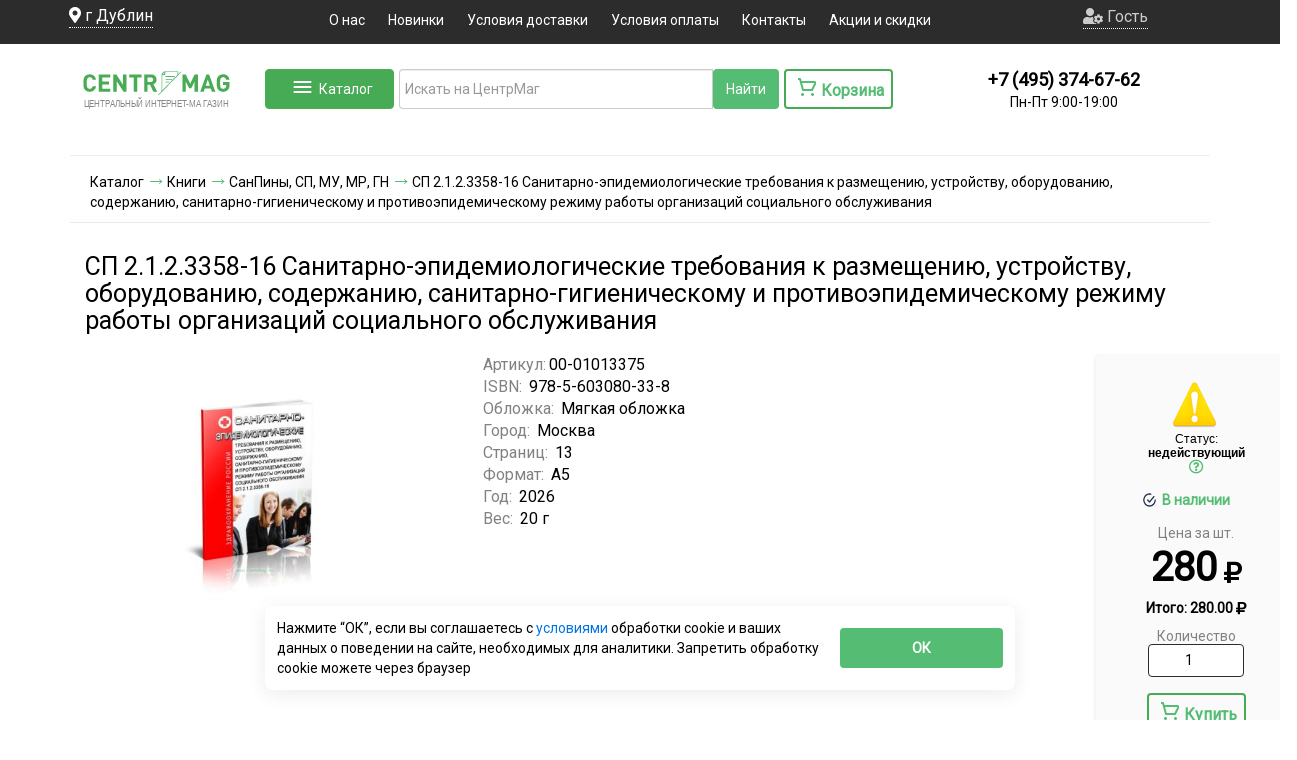

--- FILE ---
content_type: text/html; charset=utf-8
request_url: https://www.centrmag.ru/catalog/product/sp_212335816_sanitarnoepidemiologicheskie_trebovaniya/
body_size: 62826
content:
	<!DOCTYPE html>
<html lang="ru-RU" prefix="og: http://ogp.me/ns#">
<head>
		<link rel="preconnect" href="//api-maps.yandex.ru">
	<link rel="dns-prefetch" href="//api-maps.yandex.ru">
    <meta name="robots" content="all">            <META http-equiv="Cache-Control" content="public, max-age=86400, must-revalidate">
        <meta http-equiv="X-UA-Compatible" content="IE=Edge">
        <!--[if !IE]><!-->
    <script defer src="https://www.centrmag.ru/js/respond.js"></script><!--<![endif]-->
    <title>СП 2.1.2.3358-16 Санитарно-эпидемиологические требования к размещению, устройству, оборудованию, содержанию, санитарно-гигиеническому и противоэпидемическому режиму работы организаций социального обслуживания..  ISBN: 978-5-603080-33-8 - купить книгу в интернет-магазине CentrMag по лучшим ценам! (00-01013375)</title>
                        <meta data-hid="name::description"  name="description" content="СП 2.1.2.3358-16 Санитарно-эпидемиологические требования к размещению, устройству, оборудованию, содержанию, санитарно-гигиеническому и противоэпидемическому режиму работы организаций социального обслуживания.   ISBN: 978-5-603080-33-8 купить книгу в интернет-магазине CentrMag по лучшим ценам! Фото, описание, реальные отзывы. Доставка по России и в другие страны. Артикул: 00-01013375.">    <meta http-equiv="Content-Type" content="text/html; charset=utf-8">
    <meta name="viewport" content="width=device-width, initial-scale=1, shrink-to-fit=no">
    <link rel="manifest" href="https://www.centrmag.ru/manifest.json">
    <link rel="yandex-tableau-widget" href="https://www.centrmag.ru/yandex-tableau-manifest.json">
    <meta name="yandex-verification" content="e8e4a68209cc65af"/>
    <meta name="yandex-verification" content="5d29e7e688d99d53"/>
	    <!--styles-->
        <link rel="preconnect" href="https://www.google.ru">
    <link rel="preconnect" href="https://fonts.gstatic.com">
    <link rel="preconnect" href="https://cdn.jsdelivr.net">
    <link rel="preconnect" href="https://cdnjs.cloudflare.com">
    <link rel="preload" as="style" media="all" onload="this.rel='stylesheet'"
          href="https://www.centrmag.ru/css/owl.theme.default.min.css"/>
    <link rel="preload" as="style"  media="all" onload="this.rel='stylesheet'" href="https://www.centrmag.ru/css/catalogMenu/styles.css" />
        <script rel="preload" as="script" onload="this.rel='script'" src="https://www.centrmag.ru/js/jquery.js"></script>
    <script rel="preload" as="script" onload="this.rel='script'" src="https://www.centrmag.ru/js/bootstrap.min.js"></script>
    

    
    <link defer rel="stylesheet" media="all" href="https://www.centrmag.ru/css/bootstrap.min.css"/>
    <link defer rel="stylesheet" media="all" href="https://www.centrmag.ru/css/scss/policy.css"/>
    <link defer rel="stylesheet" media="all" href="https://www.centrmag.ru/tools/iexForm/iexform.css"/>
    <link defer rel="stylesheet" media="all" href="https://www.centrmag.ru/tools/iexModal/iexModal.css"/>
    <link defer rel="stylesheet" media="all" href="https://www.centrmag.ru/css/scss/iex_styles.css"/>
    <link defer rel="stylesheet" media="all" href="https://www.centrmag.ru/css/style.css"/>


<link rel="preload" as="style"  media="all" onload="this.rel='stylesheet'" href="https://fonts.googleapis.com/css?family=Exo+2|Roboto&display=swap" />
<link defer rel="shortcut icon" href="https://www.centrmag.ru/favicon.ico" type="image/x-icon">
<link defer rel="shortcut icon" href="https://www.centrmag.ru/favicon.svg" type="image/svg+xml">
<link defer rel="icon" href="https://www.centrmag.ru/pict/centrmag.png" sizes="144x144" type="image/png">
<link defer rel="icon" href="https://www.centrmag.ru/pict/centrmag.svg" sizes="any" type="image/svg+xml">
<link defer rel="apple-touch-icon" sizes="144x144" href="https://www.centrmag.ru/pict/centrmag.png">
<link defer rel="apple-touch-icon-precomposed" sizes="144x144" href="https://www.centrmag.ru/pict/centrmag.png">
    	<prefix="og: http://ogp.me/ns# article: http://ogp.me/ns/article# profile: http://ogp.me/ns/profile# fb: http://ogp.me/ns/fb#" />
	<meta property="og:type" content="website" />
	<meta property="og:image" content="https://www.centrmag.ru/catalog/am379_010517.jpg" />
	<meta property="og:image:type" content="image/jpeg" />
	<meta property="og:image:alt" content="СП 2.1.2.3358-16 Санитарно-эпидемиологические требования к размещению, устройству, оборудованию, содержанию, санитарно-гигиеническому и противоэпидемическому режиму работы организаций социального обслуживания..  ISBN: 978-5-603080-33-8 - купить книгу в интернет-магазине CentrMag по лучшим ценам! (00-01013375)" />
	<meta property="og:title" content="СП 2.1.2.3358-16 Санитарно-эпидемиологические требования к размещению, устройству, оборудованию, содержанию, санитарно-гигиеническому и противоэпидемическому режиму работы организаций социального обслуживания..  ISBN: 978-5-603080-33-8 - купить книгу в интернет-магазине CentrMag по лучшим ценам! (00-01013375)" />
	<meta property="og:site_name" content=">ЦентрМАГ - журналы, формы, удостоверения, бланки" />
	<meta property="og:url" content="https://www.centrmag.ru/catalog/product/sp_212335816_sanitarnoepidemiologicheskie_trebovaniya/" />
	<meta property="og:description" content="СП 2.1.2.3358-16 Санитарно-эпидемиологические требования к размещению, устройству, оборудованию, содержанию, санитарно-гигиеническому и противоэпидемическому режиму работы организаций социального обслуживания.   ISBN: 978-5-603080-33-8 купить книгу в интернет-магазине CentrMag по лучшим ценам! Фото, описание, реальные отзывы. Доставка по России и в другие страны. Артикул: 00-01013375." />
	<meta property="og:locale" content="ru_RU" />
	<meta name="theme-color" content="#55bc75">
<meta name="yandex-verification" content="ea7a1b634f819822" />
<rel="amphtml" href="https://www.centrmag.ru/amp/catalog/product/sp_212335816_sanitarnoepidemiologicheskie_trebovaniya/">
	<link rel="canonical" href="https://www.centrmag.ru/catalog/product/sp_212335816_sanitarnoepidemiologicheskie_trebovaniya/" />

    <!--[if lt IE 9]>
      js/html5shiv.js"></script> ?>
      <script defer src="https://www.centrmag.ru/js/respond.js"></script>
    <![endif]-->
	
	<!-- Yandex.Metrika counter -->
<script type="text/javascript">
    (function(m,e,t,r,i,k,a){
        m[i]=m[i]||function(){(m[i].a=m[i].a||[]).push(arguments)};
        m[i].l=1*new Date();
        for (var j = 0; j < document.scripts.length; j++) {if (document.scripts[j].src === r) { return; }}
        k=e.createElement(t),a=e.getElementsByTagName(t)[0],k.async=1,k.src=r,a.parentNode.insertBefore(k,a)
    })(window, document,'script','https://mc.yandex.ru/metrika/tag.js', 'ym');

    ym(7103584, 'init', {webvisor:true, clickmap:true, ecommerce:"dataLayer", accurateTrackBounce:true, trackLinks:true});
</script>
<noscript><div><img src="https://mc.yandex.ru/watch/7103584" style="position:absolute; left:-9999px;" alt="" /></div></noscript>
<!-- /Yandex.Metrika counter -->
	
</head>
<body >


<noscript><div><img src="https://mc.yandex.ru/watch/7103584" style="position:absolute; left:-9999px;" alt="" /></div></noscript>


<noscript><div><img src="https://mc.yandex.ru/watch/7103584" style="position:absolute; left:-9999px;" alt="" /></div></noscript>
<!-- /Yandex.Metrika counter -->


<script>
zakaz=false;
</script>
 <!-- <div class="preloader">
  <div class="preloader__row">
    <div class="preloader__item"></div>
    <div class="preloader__item"></div>
  </div>
</div> -->
<!-- 	
 <section>
<div id="warning_saleB" class="container-fluid message-bg">
	<div class="container">Мы рекомендуем оформлять заказы через сайт. Заказы суммой менее 0 р. на электронную почту не принимаются
	
<svg class="ico" width="12" id="warning_sale" height="12" viewBox="0 0 12 12" onclick="document.querySelector('#warning_saleB').style.display = 'none'" fill="none" xmlns="http://www.w3.org/2000/svg">
	<path fill-rule="evenodd" clip-rule="evenodd" d="M7.41401 5.99976L11.707 1.70676C12.098 1.31576 12.098 0.683762 11.707 0.292762C11.316 -0.0982383 10.684 -0.0982383 10.293 0.292762L6.00001 4.58576L1.70701 0.292762C1.31601 -0.0982383 0.684006 -0.0982383 0.293006 0.292762C-0.0979941 0.683762 -0.0979941 1.31576 0.293006 1.70676L4.58601 5.99976L0.293006 10.2928C-0.0979941 10.6838 -0.0979941 11.3158 0.293006 11.7068C0.488006 11.9018 0.744006 11.9998 1.00001 11.9998C1.25601 11.9998 1.51201 11.9018 1.70701 11.7068L6.00001 7.41376L10.293 11.7068C10.488 11.9018 10.744 11.9998 11 11.9998C11.256 11.9998 11.512 11.9018 11.707 11.7068C12.098 11.3158 12.098 10.6838 11.707 10.2928L7.41401 5.99976Z" />
</svg>
	</div>
</div>
</section>
	 -->
        <div style="min-height: 44px;" class="container-fluid top nav-cat3">
		<div class="container header_main">
            <div class="row " style="margin-left: -1px;  margin-right: -1px; ">
                <div class=" col-lg-2 col-md-2 col-sm-6 hidden-xs  text-xs-center city ">
                    
					<span class="locate" ><i class="fas fa-map-marker-alt"></i> <span id="city">г Дублин</span></span>
                    <input type="hidden" value="" id="full_city">
					<input type="hidden" value="" id="full_city_utf">
					<input type="hidden" value="" id="fias">
				</div>
				  <div class="hidden-lg hidden-md col-sm-6 hidden-xs  header_person">
					<a href="/lk/" class="person">
					<embed src="https://www.centrmag.ru/icon/person.svg" type="image/svg+xml">
					Гость	</a>
					                </div>
                <div class="col-lg-8 col-md-8 col-sm-12 hidden-xs center_top text-center ">
                    <ul class="top-menu">
					<li><a href="/information_pages/about/">О нас</a></li>
                        <li><a href="/news.html">Новинки</a></li>
						
						<li><a href="/information_pages/dostavka/">Условия доставки</a></li>
                        <li><a href="/information_pages/oplata/">Условия оплаты</a></li>
                        <li><a href="/information_pages/contacts/">Контакты</a></li>
						<li><a href="/actions/">Акции и скидки</a></li>
                    </ul>
                </div>
				<div class="HeaderMenuMobile" id="HeaderMenuMobile">
					<a  class="buttonDownMob" href="/"><i class="fas fa-home"><br><p style='margin-top: 5px;font-weight: 900;     font-size: 10px;' >Главная</p></i></a>
					<a class="buttonDownMob" href="/catalog/"><i class="fas fa-align-justify"></i><br><p style='font-weight: 900;    font-size: 10px;' >Каталог</p></i></a>
										<a class="buttonDownMob" href="/korzina.html"><i class="fas fa-shopping-cart"></i><br><p style='font-weight: 900;    font-size: 10px;' >Корзина</p></i></a>
					<a class="buttonDownMob" data-toggle="modal" data-target="#searchMob"><i class="fas fa-search"></i><br><p style=' font-weight: 900;   font-size: 10px;' >Поиск</p></i></a>
																<a id="HeaderMenuMobile_user" class="buttonDownMob"  onclick='$("#login_modal").modal("show");'><i class="fas fa-user-circle"></i><br><p style='font-weight: 900;    font-size: 10px;' >Войти</p></i></a>
							
					 
				</div>
	<div class="modal fade" id="searchMob" tabindex="-1" role="dialog" aria-labelledby="exampleModalLongTitle" aria-hidden="true">
  <div class="modal-dialog" role="document">
    <div class="modal-content">
      <div class="modal-header">
        <h5 class="modal-title" id="exampleModalLongTitle">Поиск</a></h5>
        <button type="button" class="close" data-dismiss="modal" aria-label="Close">
          <span aria-hidden="true">&times;</span>
        </button>
      </div>
      <div class="modal-body">
					<form style="display: -webkit-inline-box;"  id="searchFormMob" action="/search/" method="post">
					<div class="col-lg-4 col-md-4 col-sm-8 hidden-xs input-group mb-3 " style="    background: white;
    float: left;
    display: flex !important;
    padding-bottom: 30px;
    border-radius: 14px;
    padding-top: 10px;">
						  <input type="hidden" value="1" name="nach">
						  <input type="hidden" value="utf-8" name="coder">
<div class="input-group" style="width: 100%; display: flex;">
      <input style="height:40px; outline: none;margin-top: 10px; border-right: 0px !important;" id="searchMob2" name="search" type="text" class="form-control" placeholder="Искать на ЦентрМаг" aria-label="Recipient's username" aria-describedby="button-addon2" autocomplete="1f598af4a355e3141471bbb673ede6d7" >
     <div style="margin-top: 10px; height: 40px; padding: 0px; " class="clearSearch" >
<svg width="38" height="40" xmlns="http://www.w3.org/2000/svg">
 <g>
   <rect fill="none" id="canvas_background" height="40" width="40" y="-1" x="-1"/>
  <g display="none" overflow="visible" y="0" x="0" height="100%" width="100%" id="canvasGrid">
   <rect fill="url(#gridpattern)" stroke-width="0" y="0" x="0" height="100%" width="100%"/>
  </g>
 </g>
 <g>
  <line stroke-linecap="undefined" stroke-linejoin="undefined" id="svg_9" y2="28" x2="28" y1="11" x1="11" fill-opacity="null" stroke-opacity="null" stroke-width="1.5" stroke="#828282" fill="none"/>
  <line stroke-linecap="undefined" stroke-linejoin="undefined" id="svg_10" y2="28" x2="11" y1="11" x1="28" fill-opacity="null" stroke-opacity="null" stroke-width="1.5" stroke="#828282" fill="none"/>
 </g>
</svg>
 </div>
	 
	 <div style="margin-top: 10px;" id="micro2" ><i id="voice-triggerMob"  aria-hidden="true" class="fas fa-microphone-alt" style="font-size: 1.5em;margin-right: 2px; margin-top: 5px;" title="голосовой поиск" ></i></div>
</div><!-- /input-group -->

		  <div style="margin-top: 10px;" class="input-group-append" style="display: table-cell;">
						  <input style="height:40px;background: #55BC74;color: white;" class="btn btn-outline-secondary" type="submit" id="button-addon2Mob" value="Найти" />
													  </div>
						
						<input type="hidden" id="poisk_hideMob" name="poisk_hide">
						<input type="hidden"  name="clearSort" value="1">
						
						<style>
						.form-control{    border-top: 1px solid #ccc;
						border-left: 1px solid #ccc;
						border-bottom: 1px solid #ccc; 
						}
						#micro2{border-right: 1px solid #ccc;
    border-top: 1px solid #ccc;
						border-bottom: 1px solid #ccc;}
						#voice-trigger{padding-top: 4px;}
						
						</style>
						<script>
						document.getElementById('searchMob2').addEventListener('mouseenter', function(event) {event.target.setAttribute('autocomplete', 'off')});
						</script>
						
						
						
<div id="searchMob2_podskaz" class="podskaz" style="display: block;">
</div>
						
												
						
					</div>
					</form>

            </div>


    </div>
  </div>
</div>
	 <div class="burger hidden-lg hidden-md hidden-sm">

	  <a href="/"><img style="display:inline-block" class="logo_burger" src="https://www.centrmag.ru/img/log1o.png" alt=""></a>
        <input type="checkbox" id="burger-check">
        <label class="burger-label" for="burger-check"></label>
        <div class="burger-line first"></div>
        <div class="burger-line second"></div>
        <div class="burger-line third"></div>
        <div class="burger-line fourth"></div>
        <nav class="burger-menu">
			 <span  class="burger_a locate"><embed src="https://www.centrmag.ru/icon/location.svg" type="image/svg+xml"> <span id="city">Москва</span></span><input type="hidden" value="" id="full_city">
            <a class="burger_a " href="/lk/"><embed src="https://www.centrmag.ru/icon/person.svg" type="image/svg+xml">Гость</a>
            
			
			<a class="burger_a" href="/news.html">Новинки</a>
			<a class="burger_a" href="/information_pages/dostavka/">Условия доставки</a>
            <a class="burger_a" href="/information_pages/oplata/">Условия оплаты</a>
            <a class="burger_a" href="/information_pages/contacts/">Контакты</a>
			<a class="burger_a" href="/actions/">Акции и скидки</a>

        </nav>
    </div>
	
	
	<div>
												<form class="hidden-sm hidden-lg hidden-md hidden-xl" style="display: -webkit-inline-box;"  id="searchFormMobHeader" action="/search/" method="post">
					<div  style="    display: flex !important;
    
    border-radius: 14px;">
						  
						 
						   
						  <input type="hidden" value="1" name="nach">
						  <input type="hidden" value="utf-8" name="coder">
						  <input type="hidden" name="clearSort" value="1">

						  
<div class="input-group" style="width: 100%; display: flex;">
  
      <input style="height:40px; outline: none;margin-top: 10px; border-right: 0px !important;" id="searchMobHeader" name="search" type="text" class="form-control" placeholder="Искать на ЦентрМаг" aria-label="Recipient's username" aria-describedby="button-addon2" autocomplete="1f598af4a355e3141471bbb673ede6d7" >
     <div style="margin-top: 10px; height: 40px; padding: 0px; " class="clearSearch" >
<svg width="38" height="40" xmlns="http://www.w3.org/2000/svg">
 <g>
   <rect fill="none" id="canvas_background" height="40" width="40" y="-1" x="-1"/>
  <g display="none" overflow="visible" y="0" x="0" height="100%" width="100%" id="canvasGrid">
   <rect fill="url(#gridpattern)" stroke-width="0" y="0" x="0" height="100%" width="100%"/>
  </g>
 </g>
 <g>
  <line stroke-linecap="undefined" stroke-linejoin="undefined" id="svg_9" y2="28" x2="28" y1="11" x1="11" fill-opacity="null" stroke-opacity="null" stroke-width="1.5" stroke="#828282" fill="none"/>
  <line stroke-linecap="undefined" stroke-linejoin="undefined" id="svg_10" y2="28" x2="11" y1="11" x1="28" fill-opacity="null" stroke-opacity="null" stroke-width="1.5" stroke="#828282" fill="none"/>
 </g>
</svg>
 </div>
	 
	 <div style="margin-top: 10px; background-color: white;" id="micro3" ><i id="voice-triggerMob2"  aria-hidden="true" class="fas fa-microphone-alt" style="font-size: 1.5em;margin-right: 2px; margin-top: 5px;" title="голосовой поиск" ></i></div>
	 
      
     
</div><!-- /input-group -->

		  <div style="margin-top: 10px;" class="input-group-append" style="display: table-cell;">
						  <input style="height:40px;background: #55BC74;color: white;" class="btn btn-outline-secondary" type="submit" id="button-addon3Mob" value="Найти" />
													  </div>
						
						<input type="hidden" id="poisk_hideMob2" name="poisk_hide">
						<style>
						.form-control{    border-top: 1px solid #ccc;
						border-left: 1px solid #ccc;
						border-bottom: 1px solid #ccc; 
						}
						#micro3{border-right: 1px solid #ccc;
    border-top: 1px solid #ccc;
						border-bottom: 1px solid #ccc;}
						#voice-trigger{padding-top: 4px;}
						
						</style>
						<script>
						document.getElementById('searchMobHeader').addEventListener('mouseenter', function(event) {event.target.setAttribute('autocomplete', 'off')});
						</script>
						
						
						
<div id="searchMobHeader_podskaz" class="podskaz" style="display: none;"> 
</div>
						
												
						
					</div>
					</form>
					</div>
				
				
		 <!--	<a class="list-group-item list-group-item-action locate"><embed src="https://www.centrmag.ru/icon/location.svg" type="image/svg+xml"> <span id="city">Москва</span></a><input type="hidden" value="" id="full_city">
						<a class="list-group-item list-group-item-action person" href="/lk/" >
					<embed src="https://www.centrmag.ru/icon/person.svg" type="image/svg+xml">
					Гость	</a>
                        <a class="list-group-item list-group-item-action" href="/information_pages/dostavka/">Условия доставки</a>
                        <a class="list-group-item list-group-item-action" href="/information_pages/oplata/">Условия оплаты</a>
                        <a class="list-group-item list-group-item-action" href="/information_pages/contacts/">Контакты</a>
                    !-->
			
             



                <div class="col-lg-2 col-md-2 hidden-sm  hidden-xs " id="userBlock1" style="display: grid !important; grid-template-areas: 'person person''input label'; justify-content: center; justify-items : center; align-items: center;">
										<a class="person" data-toggle="dropdown" href="#" role="button" aria-haspopup="true" aria-expanded="false" style="grid-area: person;">
					<i class="fas fa-user-cog"></i>
					Гость					</a>
				
							
															<div id="dropTop" class="dropdown-menu">
								  <a class="dropdown-item" onclick='$("#login_modal").modal("show");' href="#">Войти</a>
								  <a class="dropdown-item" href="/lk/registration/">Зарегистрироваться</a>
								</div>
																	
					              

                
                </div>




            </div>
        </div>
		</div>

<!--<section>
	<div class=" col-sm-12 hidden-xs  text-center nav-cat3" style="color: red;"><b>Оформляйте заказы через сайт, так они обрабатываются быстрее!</b></div>
</section> -->

<style>
  .special {
      padding: 0.625rem;
      color: #4B5563;
      background-color: #FFFFFF;
      border: 1px solid #E5E7EB;
      border-radius: 0.375rem;
      box-shadow: 0 1px 2px rgba(0, 0, 0, 0.05);
      font-size: 1rem;
      line-height: 1.5;
  }

  .special:focus {
      outline: none;
      box-shadow: 0 0 0 2px #3B82F6;
      border-color: #3B82F6;
  }

  label.special {
    display: inline-block;
    margin-left: 0.5rem;
    cursor: pointer;
    /* padding: 0.25rem 0.5rem; */
    border: none;
    box-shadow: none;
    transition: background-color 0.2s;
  }

  label.special:hover {
    background-color: #F9FAFB;
  }

  label.special::before {
    width: auto !important;
    height: auto !important;
  }

  .unselectable {
    -webkit-touch-callout: none;
    -webkit-user-select: none;
    -khtml-user-select: none;
    -moz-user-select: none;
    -ms-user-select: none;
    user-select: none;
    cursor: default !important;
  }
</style>



    <div class="catalog-menu" id="catalogMenu" >
        <div class="menu-container">
            <ul class="main-categories">
                				
				<li class="category-item" data-category="cat00202706">
                    <span class="category-icon">📄</span>
                    <a href="https://www.centrmag.ru/catalog/zhurnaly_udostovereniya_blanki_formy_kartochki/">Журналы и бланки</a>
                    					<span class="arrow">›</span>
					                </li>
				
								
				<li class="category-item" data-category="cat00004261">
                    <span class="category-icon">📛</span>
                    <a href="https://www.centrmag.ru/catalog/znaki_bezopasnosti_tablichki_stendy/">Знаки безопасности, таблички, стенды</a>
                    					<span class="arrow">›</span>
					                </li>
				
								
				<li class="category-item" data-category="cat0001047956">
                    <span class="category-icon">📅</span>
                    <a href="https://www.centrmag.ru/catalog/kalendari_1/">Календари</a>
                    					<span class="arrow">›</span>
					                </li>
				
								
				<li class="category-item" data-category="cat00812698">
                    <span class="category-icon">🖊</span>
                    <a href="https://www.centrmag.ru/catalog/kantselyarskie_tovary/">Канцелярские товары</a>
                    					<span class="arrow">›</span>
					                </li>
				
								
				<li class="category-item" data-category="cat00201010">
                    <span class="category-icon">📚</span>
                    <a href="https://www.centrmag.ru/catalog/knigi/">Книги</a>
                    					<span class="arrow">›</span>
					                </li>
				
								
				<li class="category-item" data-category="cat0000008180">
                    <span class="category-icon">📏</span>
                    <a href="https://www.centrmag.ru/catalog/kurvimetry/">Курвиметры</a>
                                    </li>
				
								
				<li class="category-item" data-category="cat0001042189">
                    <span class="category-icon">🖨</span>
                    <a href="https://www.centrmag.ru/catalog/materialy-dlya-tipografii/">Материалы для типографии (мини-типографии)</a>
                    					<span class="arrow">›</span>
					                </li>
				
								
				<li class="category-item" data-category="cat0001111391">
                    <span class="category-icon">👕</span>
                    <a href="https://www.centrmag.ru/catalog/odezhda_i_tekstil_obshchego_naznacheniya/">Одежда и текстиль общего назначения</a>
                    					<span class="arrow">›</span>
					                </li>
				
								
				<li class="category-item" data-category="cat0001020912">
                    <span class="category-icon">🦺</span>
                    <a href="https://www.centrmag.ru/catalog/ohrana_tryda/">Охрана труда</a>
                                    </li>
				
								
				<li class="category-item" data-category="cat0000002109">
                    <span class="category-icon">🧾</span>
                    <a href="https://www.centrmag.ru/catalog/pechati_i_shtampy/">Печати и штампы</a>
                    					<span class="arrow">›</span>
					                </li>
				
								
				<li class="category-item" data-category="cat00800519">
                    <span class="category-icon">🖼</span>
                    <a href="https://www.centrmag.ru/catalog/plakaty_po_okhrane_truda_i_grazhdanskoy_oborone/">Плакаты</a>
                                    </li>
				
								
				<li class="category-item" data-category="cat0001019648">
                    <span class="category-icon">🎖</span>
                    <a href="https://www.centrmag.ru/catalog/pogony_minesterstv_i_vedomstv/">Погоны министерств и ведомств</a>
                                    </li>
				
								
				<li class="category-item" data-category="cat00822095">
                    <span class="category-icon">🎉</span>
                    <a href="https://www.centrmag.ru/catalog/podarki_nashim_pokupatelyam/">Подарки нашим покупателям</a>
                                    </li>
				
								
				<li class="category-item" data-category="cat00800034">
                    <span class="category-icon">🎁</span>
                    <a href="https://www.centrmag.ru/catalog/suveniry/">Сувениры</a>
                    					<span class="arrow">›</span>
					                </li>
				
								
				<li class="category-item" data-category="cat0001051188">
                    <span class="category-icon">🧵</span>
                    <a href="https://www.centrmag.ru/catalog/tkani/">Ткани</a>
                                    </li>
				
								
				<li class="category-item" data-category="cat0001027177">
                    <span class="category-icon">🎖</span>
                    <a href="https://www.centrmag.ru/catalog/yunarmiya/">Товары "Юнармия"</a>
                    					<span class="arrow">›</span>
					                </li>
				
								
				<li class="category-item" data-category="cat00814605">
                    <span class="category-icon">🪑</span>
                    <a href="https://www.centrmag.ru/catalog/tovary_dlya_doma/">Товары для дома и офиса</a>
                    					<span class="arrow">›</span>
					                </li>
				
								
				<li class="category-item" data-category="cat0001029846">
                    <span class="category-icon">💊</span>
                    <a href="https://www.centrmag.ru/catalog/tovary-dlya-zdorovya-bady/">Товары для здоровья, БАДы</a>
                    					<span class="arrow">›</span>
					                </li>
				
								
				<li class="category-item" data-category="cat0001056465">
                    <span class="category-icon">🏕</span>
                    <a href="https://www.centrmag.ru/catalog/tovary-dlya-sporta-turizma-i-ohoty/">Товары для спорта, туризма и охоты</a>
                    					<span class="arrow">›</span>
					                </li>
				
								
				<li class="category-item" data-category="cat0001090014">
                    <span class="category-icon">🛠</span>
                    <a href="https://www.centrmag.ru/catalog/tovary-dlya-remonta/">Товары для строительства и ремонта</a>
                    					<span class="arrow">›</span>
					                </li>
				
								
				<li class="category-item" data-category="cat0001111392">
                    <span class="category-icon">🔥</span>
                    <a href="https://www.centrmag.ru/catalog/tovary_individyalnoy_i_protivopozharnoy_zashchity/">Товары индивидуальной и противопожарной защиты</a>
                    					<span class="arrow">›</span>
					                </li>
				
								
				<li class="category-item" data-category="cat00202710">
                    <span class="category-icon">🏷</span>
                    <a href="https://www.centrmag.ru/catalog/udostovereniya/">Удостоверения, свидетельства, обложки для документов</a>
                    					<span class="arrow">›</span>
					                </li>
				
								
				<li class="category-item" data-category="cat0001042174">
                    <span class="category-icon">📦</span>
                    <a href="https://www.centrmag.ru/catalog/upakovka-upakovochnye-materialy/">Упаковка, упаковочные материалы</a>
                    					<span class="arrow">›</span>
					                </li>
				
								
				<li class="category-item" data-category="cat0001008509">
                    <span class="category-icon">📘</span>
                    <a href="https://www.centrmag.ru/catalog/chlenskie_knizki/">Членские книжки</a>
                    					<span class="arrow">›</span>
					                </li>
				
				
            </ul>

            <div class="subcategories-container">
                
				
				
								
				<div class="subcategories" data-category="cat00202706">
                    										<div class="category-row">
															
										<div class="subcategory-column">
                        <h3><a href="https://www.centrmag.ru/catalog/avtodorogi_dorozhnoe_khozyaystvo/">Журналы для автодорог, дорожного хозяйства</a></h3>
						
						<ul>
                            
							                            
                        </ul>
						                    </div>
															
										
										<div class="subcategory-column">
                        <h3><a href="https://www.centrmag.ru/catalog/zhurnaly_dlya_azs_i_azgs/">Журналы для АЗС и АЗГС</a></h3>
						
						<ul>
                            
							                            
                        </ul>
						                    </div>
															
										
										<div class="subcategory-column">
                        <h3><a href="https://www.centrmag.ru/catalog/apteki/">Журналы для аптек</a></h3>
						
						<ul>
                            
							                            
                        </ul>
						                    </div>
															
										
										<div class="subcategory-column">
                        <h3><a href="https://www.centrmag.ru/catalog/zhurnaly_dlya_armii_vooruzhennykh_sil/">Журналы и бланки для армии, вооруженных сил</a></h3>
						
						<ul>
                            
														<li><a href="https://www.centrmag.ru/catalog/medicinskie_karty_dlya_armii_vooryzhennyh_sil/">Медицинские карты и бланки для армии, вооруженных сил</a></li>
							                            
                        </ul>
						                    </div>
															
										
										<div class="subcategory-column">
                        <h3><a href="https://www.centrmag.ru/catalog/arhivy/">Журналы для архивов</a></h3>
						
						<ul>
                            
							                            
                        </ul>
						                    </div>
															
										
										<div class="subcategory-column">
                        <h3><a href="https://www.centrmag.ru/catalog/attrakciony/">Журналы для аттракционов</a></h3>
						
						<ul>
                            
							                            
                        </ul>
						                    </div>
															
										
										<div class="subcategory-column">
                        <h3><a href="https://www.centrmag.ru/catalog/banki/">Журналы для банков</a></h3>
						
						<ul>
                            
							                            
                        </ul>
						                    </div>
															
										
										<div class="subcategory-column">
                        <h3><a href="https://www.centrmag.ru/catalog/basseyny/">Журналы для бассейнов</a></h3>
						
						<ul>
                            
							                            
                        </ul>
						                    </div>
															
										
										<div class="subcategory-column">
                        <h3><a href="https://www.centrmag.ru/catalog/bukhgalterskie_knigi_i_zhurnaly_blanki_formy/">Журналы для бухгалтерии</a></h3>
						
						<ul>
                            
							                            
                        </ul>
						                    </div>
															
										
										<div class="subcategory-column">
                        <h3><a href="https://www.centrmag.ru/catalog/gazovoe_khozyaystvo_gazoraspredelitelnye_sistemy_gazprom/">Журналы для газовых хозяйств, газораспределительных систем, ГАЗПРОМа</a></h3>
						
						<ul>
                            
							                            
                        </ul>
						                    </div>
															
										
										<div class="subcategory-column">
                        <h3><a href="https://www.centrmag.ru/catalog/geodeziya_geologiya/">Журналы по геодезии, геологии</a></h3>
						
						<ul>
                            
							                            
                        </ul>
						                    </div>
															
										
										<div class="subcategory-column">
                        <h3><a href="https://www.centrmag.ru/catalog/gostinitsy_obshchezhitiya/">Журналы для гостиниц, общежитий, хостелов</a></h3>
						
						<ul>
                            
							                            
                        </ul>
						                    </div>
															
										
										<div class="subcategory-column">
                        <h3><a href="https://www.centrmag.ru/catalog/gruzopodemnye_krany_zhurnaly_akty_dokumentatsiya/">Журналы для грузоподъемных механизмов</a></h3>
						
						<ul>
                            
							                            
                        </ul>
						                    </div>
															
										
										<div class="subcategory-column">
                        <h3><a href="https://www.centrmag.ru/catalog/deloproizvodstvo/">Журналы для делопроизводства</a></h3>
						
						<ul>
                            
														<li><a href="https://www.centrmag.ru/catalog/sekretnoe_deloproizvodstvo/">Журналы для секретного делопроизводства</a></li>
							                            
                        </ul>
						                    </div>
															
										
										<div class="subcategory-column">
                        <h3><a href="https://www.centrmag.ru/catalog/diagrammnye_diski/">Диаграммные диски</a></h3>
						
						<ul>
                            
							                            
                        </ul>
						                    </div>
															
										
										<div class="subcategory-column">
                        <h3><a href="https://www.centrmag.ru/catalog/uchet_dragmetallov/">Журналы для драгметаллов</a></h3>
						
						<ul>
                            
							                            
                        </ul>
						                    </div>
															
										
										<div class="subcategory-column">
                        <h3><a href="https://www.centrmag.ru/catalog/zhkkh/">Журналы для ЖКХ</a></h3>
						
						<ul>
                            
							                            
                        </ul>
						                    </div>
															
										
										<div class="subcategory-column">
                        <h3><a href="https://www.centrmag.ru/catalog/zhurnaly_i_blanki_ispolzuemye_v_torgovle_bytovom_obsluzhivanii/">Журналы и бланки, используемые в торговле, бытовом обслуживании</a></h3>
						
						<ul>
                            
							                            
                        </ul>
						                    </div>
															
										
										<div class="subcategory-column">
                        <h3><a href="https://www.centrmag.ru/catalog/kadrovaya_rabota_zhurnaly_blanki_formy/">Журналы, бланки, формы для кадровых работ</a></h3>
						
						<ul>
                            
														<li><a href="https://www.centrmag.ru/catalog/uchet_kadrov_blanki_formy_pervichnye_dokumenty/">Бланки, формы (Первичные документы) для учета кадров</a></li>
														<li><a href="https://www.centrmag.ru/catalog/uchet_dokumentov_po_priemu_na_rabotu/">Журналы и бланки для учета документов по приему на работу</a></li>
														<li><a href="https://www.centrmag.ru/catalog/uchet_dokumentov_po_perevodu_na_druguyu_rabotu/">Журналы и бланки для учета документов по переводу на другую работу</a></li>
														<li><a href="https://www.centrmag.ru/catalog/uchet_dokumentov_po_predostavleniyu_otpuskov_i_dopolnitelnykh_dney_otdykha/">Журналы и бланки для учета документов по предоставлению отпусков и дополнительных дней отдыха</a></li>
														<li><a href="https://www.centrmag.ru/catalog/uchet_dokumentov_po_napravleniyu_v_sluzhebnye_komandirovki_privlecheniyu_k_sverkhurochnoy_rabote/">Журналы и бланки для учета документов по направлению в служебные командировки, привлечению к сверхурочной работе</a></li>
														<li><a href="https://www.centrmag.ru/catalog/uchet_dokumentov_po_primeneniyu_mer_pooshchreniya_i_nakazaniya/">Журналы и бланки для учета документов по применению мер поощрения и наказания</a></li>
														<li><a href="https://www.centrmag.ru/catalog/uchet_dokumentov_po_uvolneniyu/">Журналы и бланки для учета документов по увольнению</a></li>
														<li><a href="https://www.centrmag.ru/catalog/uchet_dokumentov_obrazuyushchikh_perepisku_po_voprosam_kadrovoy_raboty/">Журналы и бланки для учета документов, образующих переписку по вопросам кадровой работы</a></li>
														<li><a href="https://www.centrmag.ru/catalog/uchet_dokumentov_kharakterizuyushchikh_kolichestvennyy_i_kachestvennyy_sostav_rabotnikov/">Журналы и бланки для учета документов, характеризующих количественный и качественный состав работников</a></li>
														<li><a href="https://www.centrmag.ru/catalog/uchet_dokumentov_reglamentiruyushchikh_rabotu_otdela_kadrov/">Журналы и бланки для учета документов, регламентирующих работу отдела кадров</a></li>
														<li><a href="https://www.centrmag.ru/catalog/uchet_arkhivnykh_dokumentov_po_voprosam_kadrovoy_raboty/">Журналы и бланки для учета архивных документов по вопросам кадровой работы</a></li>
														<li><a href="https://www.centrmag.ru/catalog/uchet_blankov_pechatey_shtampov_dlya_kadrovogo_deloprozvodstva/">Журналы и бланки для учета бланков, печатей, штампов для кадрового делопроизводства</a></li>
														<li><a href="https://www.centrmag.ru/catalog/voenno_uchetnyy_stol/">Журналы и бланки для военно-учетного стола</a></li>
							                            
                        </ul>
												<div onclick="$(this).prev().css('max-height', 'none'); $(this).css('display','none');" style="width: 100%; text-align: right; color: cadetblue; cursor: pointer;">Показать ещё ⬇</div>
						                    </div>
															
										
										<div class="subcategory-column">
                        <h3><a href="https://www.centrmag.ru/catalog/kanatnye_dorogi_fynikylery/">Журналы для канатных дорог, фуникулеров</a></h3>
						
						<ul>
                            
							                            
                        </ul>
						                    </div>
															
										
										<div class="subcategory-column">
                        <h3><a href="https://www.centrmag.ru/catalog/kladbisha/">Журналы для кладбищ</a></h3>
						
						<ul>
                            
							                            
                        </ul>
						                    </div>
															
										
										<div class="subcategory-column">
                        <h3><a href="https://www.centrmag.ru/catalog/komplekty_zyrnalov/">Комплекты документов и журналов</a></h3>
						
						<ul>
                            
														<li><a href="https://www.centrmag.ru/catalog/komplekty_zyrnalov_po_pozarnoy_bezopasnosti/">Комплекты журналов по пожарной безопасности</a></li>
														<li><a href="https://www.centrmag.ru/catalog/komplekty-zhurnalov-dlya-meduchrezhdenij-i-aptek/">Комплекты журналов для медучреждений и аптек</a></li>
														<li><a href="https://www.centrmag.ru/catalog/komplekty-zhurnalov-po-covid-19/">Комплекты журналов по COVID-19</a></li>
														<li><a href="https://www.centrmag.ru/catalog/komplekty-zhurnalov-dlya-vetlechebnic-laboratorij-priyutov/">Комплекты журналов для ветлечебниц, лабораторий, приютов и зоомагазинов</a></li>
														<li><a href="https://www.centrmag.ru/catalog/komplekty-zhurnalov-dlya-deloproizvodstva-v-tch-sekretnog/">Комплекты журналов для делопроизводства (в т.ч. секретного)</a></li>
														<li><a href="https://www.centrmag.ru/catalog/komplekty-zhurnalov-dlya-parikmaherskih-salonov-krasoty-i/">Комплекты журналов для парикмахерских, салонов красоты и косметологических кабинетов</a></li>
														<li><a href="https://www.centrmag.ru/catalog/komplekty-zhurnalov-dlya-restorana-kafe-pishhebloka-shkoly/">Комплекты журналов для ресторана, кафе, пищеблока школы, техникума и ВУЗа</a></li>
														<li><a href="https://www.centrmag.ru/catalog/komplekty-zhurnalov-dlya-zapravochnyh-stancij-i-neftebaz/">Комплекты журналов для заправочных станций и нефтебаз</a></li>
							                            
                        </ul>
												<div onclick="$(this).prev().css('max-height', 'none'); $(this).css('display','none');" style="width: 100%; text-align: right; color: cadetblue; cursor: pointer;">Показать ещё ⬇</div>
						                    </div>
																				</div>
					<div class="category-row">
					
										
										
										<div class="subcategory-column">
                        <h3><a href="https://www.centrmag.ru/catalog/konstruktorskaya_nauchno_tekhnicheskaya_dokumentatsiya/">Журналы для конструкторских, научно-техническая документация</a></h3>
						
						<ul>
                            
							                            
                        </ul>
						                    </div>
															
										
										<div class="subcategory-column">
                        <h3><a href="https://www.centrmag.ru/catalog/lesnoe_khozyaystvo/">Журналы для лесных хозяйств</a></h3>
						
						<ul>
                            
							                            
                        </ul>
						                    </div>
															
										
										<div class="subcategory-column">
                        <h3><a href="https://www.centrmag.ru/catalog/lifty/">Журналы для лифтов</a></h3>
						
						<ul>
                            
							                            
                        </ul>
						                    </div>
															
										
										<div class="subcategory-column">
                        <h3><a href="https://www.centrmag.ru/catalog/zhurnaly_blanki_formy_dokumentov_mvd_rf/">Журналы, бланки, формы документов МВД РФ, Росгвардии</a></h3>
						
						<ul>
                            
														<li><a href="https://www.centrmag.ru/catalog/domovye_knigi_listki_ubytiya/">Домовые книги, листки убытия</a></li>
							                            
                        </ul>
						                    </div>
															
										
										<div class="subcategory-column">
                        <h3><a href="https://www.centrmag.ru/catalog/meditsina/">Журналы для медицинских учреждений</a></h3>
						
						<ul>
                            
														<li><a href="https://www.centrmag.ru/catalog/blanki_4/">Медицинские бланки</a></li>
														<li><a href="https://www.centrmag.ru/catalog/zhurnaly_dlya_rodilnykh_domov_i_otdeleniy/">Журналы для родильных домов и отделений</a></li>
														<li><a href="https://www.centrmag.ru/catalog/meditsinskie_karty/">Медицинские карты</a></li>
														<li><a href="https://www.centrmag.ru/catalog/zhurnaly_dlya_meditsinskogo_khozyaystva/">Журналы для медицинского хозяйства</a></li>
														<li><a href="https://www.centrmag.ru/catalog/zhurnaly_dlya_registratury/">Журналы для регистратуры</a></li>
														<li><a href="https://www.centrmag.ru/catalog/zhurnaly_dlya_meditsinskikh_laboratoriy/">Журналы и бланки для медицинских лабораторий</a></li>
														<li><a href="https://www.centrmag.ru/catalog/zhurnaly_blanki_dlya_rentgenologii_rentgenologicheskikh_kabinetov/">Журналы, бланки для рентгенологии, рентгенологических кабинетов</a></li>
														<li><a href="https://www.centrmag.ru/catalog/meditsinskaya_uchetnaya_dokumentatsiya_ispolzumaya_v_statsionarakh/">Медицинская учетная документация, используемая в стационарах</a></li>
														<li><a href="https://www.centrmag.ru/catalog/meditsinskaya_uchetnaya_dokumentatsiya_v_poliklinikakh_ambulatoriyakh/">Медицинская учетная документация в поликлиниках (амбулаториях)</a></li>
							                            
                        </ul>
												<div onclick="$(this).prev().css('max-height', 'none'); $(this).css('display','none');" style="width: 100%; text-align: right; color: cadetblue; cursor: pointer;">Показать ещё ⬇</div>
						                    </div>
															
										
										<div class="subcategory-column">
                        <h3><a href="https://www.centrmag.ru/catalog/zyrnaly_po_metrologii/">Журналы по метрологии</a></h3>
						
						<ul>
                            
							                            
                        </ul>
						                    </div>
															
										
										<div class="subcategory-column">
                        <h3><a href="https://www.centrmag.ru/catalog/zhurnaly_blanki_dlya_podrazdeleniy_pozharnoy_okhrany/">Журналы для МЧС</a></h3>
						
						<ul>
                            
							                            
                        </ul>
						                    </div>
															
										
										<div class="subcategory-column">
                        <h3><a href="https://www.centrmag.ru/catalog/neftebazy/">Журналы для нефтебаз</a></h3>
						
						<ul>
                            
							                            
                        </ul>
						                    </div>
															
										
										<div class="subcategory-column">
                        <h3><a href="https://www.centrmag.ru/catalog/neftepromysel_nefteprovody/">Журналы для нефтепромысла, нефтепроводов</a></h3>
						
						<ul>
                            
							                            
                        </ul>
						                    </div>
															
										
										<div class="subcategory-column">
                        <h3><a href="https://www.centrmag.ru/catalog/zhurnaly_i_blanki_dlya_notariusov_yuristov_advokatov/">Журналы и бланки для нотариусов, юристов, адвокатов</a></h3>
						
						<ul>
                            
							                            
                        </ul>
						                    </div>
															
										
										<div class="subcategory-column">
                        <h3><a href="https://www.centrmag.ru/catalog/oblozhki_dlya_zhurnalov_i_udostovereniy/">Обложки для журналов и удостоверений</a></h3>
						
						<ul>
                            
							                            
                        </ul>
						                    </div>
															
										
										<div class="subcategory-column">
                        <h3><a href="https://www.centrmag.ru/catalog/zhurnaly_dlya_obrazovatelnykh_uchrezhdeniy/">Журналы для образовательных учреждений</a></h3>
						
						<ul>
                            
														<li><a href="https://www.centrmag.ru/catalog/klassnye_zhurnaly/">Классные журналы</a></li>
														<li><a href="https://www.centrmag.ru/catalog/dokumentatsiya_pishchebloka_obrazovatelnogo_uchrezhdeniya/">Документация пищеблока образовательного учреждения</a></li>
							                            
                        </ul>
						                    </div>
															
										
										<div class="subcategory-column">
                        <h3><a href="https://www.centrmag.ru/catalog/zhurnaly_i_blanki_dlya_organizatsiy_pishchevogo_proizvodstva_obshchepita_i_pishchevykh_blokov/">Журналы и бланки для организаций пищевого производства, общепита и пищевых блоков</a></h3>
						
						<ul>
                            
														<li><a href="https://www.centrmag.ru/catalog/pivobezalkogolnoe_proizvodstvo/">Журналы для пивобезалкогольного производства</a></li>
							                            
                        </ul>
						                    </div>
															
										
										<div class="subcategory-column">
                        <h3><a href="https://www.centrmag.ru/catalog/zhurnaly_i_blanki_dlya_organizatsiy_zanimayushchikhsya_okhranoy_obektov_i_chastnykh_lits/">Журналы и бланки для организаций, занимающихся охраной объектов и частных лиц</a></h3>
						
						<ul>
                            
							                            
                        </ul>
						                    </div>
															
										
										<div class="subcategory-column">
                        <h3><a href="https://www.centrmag.ru/catalog/zhurnaly_blanki_formy_dokumentov_dlya_prokuratury/">Журналы, бланки, формы документов для органов прокуратуры и суда, минюста, пенитенциарной системы</a></h3>
						
						<ul>
                            
							                            
                        </ul>
						                    </div>
															
										
										<div class="subcategory-column">
                        <h3><a href="https://www.centrmag.ru/catalog/dokumenty_otnosyashchiesya_k_neskolkim_otraslyam/">Журналы и бланки, относящиеся к нескольким отраслям</a></h3>
						
						<ul>
                            
							                            
                        </ul>
						                    </div>
															
										
										<div class="subcategory-column">
                        <h3><a href="https://www.centrmag.ru/catalog/zhurnaly_po_okhrane_truda_i_tekhnike_bezopasnosti/">Журналы по охране труда и технике безопасности</a></h3>
						
						<ul>
                            
														<li><a href="https://www.centrmag.ru/catalog/blanki_2/">Бланки по ОТ и ТБ</a></li>
														<li><a href="https://www.centrmag.ru/catalog/okhrana_truda/">Журналы по охране труда</a></li>
														<li><a href="https://www.centrmag.ru/catalog/zhurnaly_po_go_i_chs/">Журналы по ГО и ЧС</a></li>
														<li><a href="https://www.centrmag.ru/catalog/neschastnye_sluchai_na_proizvodstve_formy_zhurnaly/">Формы, журналы по несчастным случаям на производстве</a></li>
														<li><a href="https://www.centrmag.ru/catalog/okhrana_truda_v_malom_biznese/">Журналы по охране труда в малом бизнесе</a></li>
							                            
                        </ul>
												<div onclick="$(this).prev().css('max-height', 'none'); $(this).css('display','none');" style="width: 100%; text-align: right; color: cadetblue; cursor: pointer;">Показать ещё ⬇</div>
						                    </div>
															
										
										<div class="subcategory-column">
                        <h3><a href="https://www.centrmag.ru/catalog/zyrnaly_dlya_parikmaherskih_salonov_krasoty_manikyurnyh/">Журналы для парикмахерских, салонов красоты, маникюрных, педикюрных кабинетов</a></h3>
						
						<ul>
                            
							                            
                        </ul>
						                    </div>
															
										
										<div class="subcategory-column">
                        <h3><a href="https://www.centrmag.ru/catalog/pozharnaya_bezopasnost/">Журналы по пожарной безопасности</a></h3>
						
						<ul>
                            
							                            
                        </ul>
						                    </div>
															
										
										<div class="subcategory-column">
                        <h3><a href="https://www.centrmag.ru/catalog/proverki_i_kontrol_gosorganami_kontroliruyushchimi_organizatsiyami/">Журналы для проверки и контроля госорганами, контролирующими организациями</a></h3>
						
						<ul>
                            
							                            
                        </ul>
						                    </div>
															
										
										<div class="subcategory-column">
                        <h3><a href="https://www.centrmag.ru/catalog/promyshlennost/">Журналы для промышленности</a></h3>
						
						<ul>
                            
														<li><a href="https://www.centrmag.ru/catalog/sosudy_rabotayushchie_pod_davleniem/">Журналы для сосудов, работающих под давлением</a></li>
														<li><a href="https://www.centrmag.ru/catalog/parovye_i_vodogreynye_kotly/">Журналы для паровых и водогрейных котлов</a></li>
							                            
                        </ul>
						                    </div>
															
										
										<div class="subcategory-column">
                        <h3><a href="https://www.centrmag.ru/catalog/prakticheskiy_pskhiolog_blanki_formy_zhurnaly/">Журналы по психологии</a></h3>
						
						<ul>
                            
							                            
                        </ul>
						                    </div>
																				</div>
					<div class="category-row">
					
										
										
										<div class="subcategory-column">
                        <h3><a href="https://www.centrmag.ru/catalog/raboty_s_povyshennoy_opasnostyu/">Журналы для работ с повышенной опасностью</a></h3>
						
						<ul>
                            
														<li><a href="https://www.centrmag.ru/catalog/raboty_na_vysote/">Журналы для работ на высоте</a></li>
														<li><a href="https://www.centrmag.ru/catalog/izolyatsionnye_raboty/">Журналы для изоляционных работ</a></li>
														<li><a href="https://www.centrmag.ru/catalog/zemlyanye_raboty/">Журналы для земляных работ</a></li>
														<li><a href="https://www.centrmag.ru/catalog/raboty_v_kolodtsakh_kanalakh_otstoynikakh_rezervuarakh/">Журналы для работ в колодцах, каналах, отстойниках, резервуарах</a></li>
														<li><a href="https://www.centrmag.ru/catalog/ekspluatatsiya_i_remont_teplovykh_energoustanovok/">Журналы по эксплуатации и ремонту тепловых энергоустановок</a></li>
														<li><a href="https://www.centrmag.ru/catalog/ekspluatatsiya_elektroustanovok_potrebiteley/">Журналы по эксплуатации электроустановок потребителей</a></li>
														<li><a href="https://www.centrmag.ru/catalog/krovelnye_raboty/">Журналы для кровельных работ</a></li>
							                            
                        </ul>
												<div onclick="$(this).prev().css('max-height', 'none'); $(this).css('display','none');" style="width: 100%; text-align: right; color: cadetblue; cursor: pointer;">Показать ещё ⬇</div>
						                    </div>
															
										
										<div class="subcategory-column">
                        <h3><a href="https://www.centrmag.ru/catalog/regulirovanie_alkogolnogo_rynka/">Журналы для регулирования алкогольного рынка</a></h3>
						
						<ul>
                            
							                            
                        </ul>
						                    </div>
															
										
										
										<div class="subcategory-column">
                        <h3><a href="https://www.centrmag.ru/catalog/zhurnaly_po_sanitarii_proverkam_ses/">Журналы по санитарии, проверкам СЭС</a></h3>
						
						<ul>
                            
							                            
                        </ul>
						                    </div>
															
										
										<div class="subcategory-column">
                        <h3><a href="https://www.centrmag.ru/catalog/svyaz/">Журналы по связи</a></h3>
						
						<ul>
                            
							                            
                        </ul>
						                    </div>
															
										
										<div class="subcategory-column">
                        <h3><a href="https://www.centrmag.ru/catalog/selskokhozyaystvennye_i_zhivotnovodcheskie_zhurnaly_i_blanki_veterinariya/">Журналы для сельских хозяйств, ветеринарии</a></h3>
						
						<ul>
                            
														<li><a href="https://www.centrmag.ru/catalog/vinogradorstvo/">Журналы для виноградарства, виноделия</a></li>
							                            
                        </ul>
						                    </div>
															
										
										<div class="subcategory-column">
                        <h3><a href="https://www.centrmag.ru/catalog/skladskie_zhurnaly_i_blanki/">Журналы для складов</a></h3>
						
						<ul>
                            
							                            
                        </ul>
						                    </div>
															
										
										<div class="subcategory-column">
                        <h3><a href="https://www.centrmag.ru/catalog/snegoplavilnye_punkty_zhurnaly_blanki_formy/">Журналы для снегоплавильных пунктов</a></h3>
						
						<ul>
                            
							                            
                        </ul>
						                    </div>
															
										
										<div class="subcategory-column">
                        <h3><a href="https://www.centrmag.ru/catalog/stroitelnye_zhurnaly_i_blanki/">Журналы для стройки, строительства</a></h3>
						
						<ul>
                            
														<li><a href="https://www.centrmag.ru/catalog/blanki_8/">Бланки</a></li>
														<li><a href="https://www.centrmag.ru/catalog/zhurnaly_po_uchetu_rabot_stroitelnoy_tekhniki_i_transporta/">Журналы по учету работ строительной техники и транспорта</a></li>
														<li><a href="https://www.centrmag.ru/catalog/obshchie_stroitelnye_zhurnaly/">Общие строительные журналы</a></li>
														<li><a href="https://www.centrmag.ru/catalog/zhurnaly_dlya_razlichnykh_stroitelnykh_rabot/">Журналы для различных строительных работ</a></li>
														<li><a href="https://www.centrmag.ru/catalog/zhurnaly_po_tekhnike_bezopasnosti_na_stroitelstve/">Журналы по технике безопасности на строительстве</a></li>
														<li><a href="https://www.centrmag.ru/catalog/kontrol_kachestva_na_stroyke/">Журналы по контролю качества на стройке</a></li>
							                            
                        </ul>
												<div onclick="$(this).prev().css('max-height', 'none'); $(this).css('display','none');" style="width: 100%; text-align: right; color: cadetblue; cursor: pointer;">Показать ещё ⬇</div>
						                    </div>
															
										
										<div class="subcategory-column">
                        <h3><a href="https://www.centrmag.ru/catalog/teplovye_energoustanovki_kotelnye/">Журналы для тепловых энергоустановок, котельных</a></h3>
						
						<ul>
                            
														<li><a href="https://www.centrmag.ru/catalog/truboprovody_para_i_goryachey_vody/">Журналы для трубопроводов пара и горячей воды</a></li>
							                            
                        </ul>
						                    </div>
															
										
										<div class="subcategory-column">
                        <h3><a href="https://www.centrmag.ru/catalog/transport_zhurnaly_i_blanki/">Журналы для транспорта</a></h3>
						
						<ul>
                            
														<li><a href="https://www.centrmag.ru/catalog/blanki_dlya_avto_i_stroitelnogo_transporta/">Бланки для авто и строительного транспорта</a></li>
														<li><a href="https://www.centrmag.ru/catalog/zhurnaly_po_dtp/">Журналы по ДТП</a></li>
														<li><a href="https://www.centrmag.ru/catalog/vozdushnyy_transport/">Журналы для воздушного транспорта</a></li>
														<li><a href="https://www.centrmag.ru/catalog/zhurnaly_po_tekhnike_bezopasnosti_na_transporte/">Журналы по технике безопасности на транспорте</a></li>
														<li><a href="https://www.centrmag.ru/catalog/zhurnaly_ucheta_i_registratsii_putevykh_listov_gsm_dvizheniya_transporta/">Журналы учета и регистрации путевых листов, ГСМ, движения транспорта</a></li>
														<li><a href="https://www.centrmag.ru/catalog/zheleznodorozhnyy_transport/">Журналы для железнодорожного транспорта</a></li>
							                            
                        </ul>
												<div onclick="$(this).prev().css('max-height', 'none'); $(this).css('display','none');" style="width: 100%; text-align: right; color: cadetblue; cursor: pointer;">Показать ещё ⬇</div>
						                    </div>
															
										
										<div class="subcategory-column">
                        <h3><a href="https://www.centrmag.ru/catalog/turizm/">Журналы для туризма</a></h3>
						
						<ul>
                            
							                            
                        </ul>
						                    </div>
															
										
										<div class="subcategory-column">
                        <h3><a href="https://www.centrmag.ru/catalog/uchrezhdeniya_kultury_biblioteki_muzei/">Журналы для учреждений культуры, библиотек, музеев</a></h3>
						
						<ul>
                            
														<li><a href="https://www.centrmag.ru/catalog/razdeliteli_dlya_polok_i_knig/">Разделители для полок и книг</a></li>
							                            
                        </ul>
						                    </div>
															
										
										<div class="subcategory-column">
                        <h3><a href="https://www.centrmag.ru/catalog/zhurnaly_i_blanki_dlya_fts_rf_tamozhni/">Журналы и бланки для ФТС РФ (таможни)</a></h3>
						
						<ul>
                            
							                            
                        </ul>
						                    </div>
															
										
										<div class="subcategory-column">
                        <h3><a href="https://www.centrmag.ru/catalog/zhurnaly-dlya-cerkvi-religioznyh-organizacij/">Журналы для церкви, религиозных организаций</a></h3>
						
						<ul>
                            
							                            
                        </ul>
						                    </div>
															
										
										<div class="subcategory-column">
                        <h3><a href="https://www.centrmag.ru/catalog/shakhty_rudniki_podzemnye_sooruzheniya/">Журналы для шахт, рудников, метрополитенов, подземных сооружений</a></h3>
						
						<ul>
                            
							                            
                        </ul>
						                    </div>
															
										
										<div class="subcategory-column">
                        <h3><a href="https://www.centrmag.ru/catalog/zhurnaly_i_blanki_po_ekologii/">Журналы и бланки по экологии</a></h3>
						
						<ul>
                            
														<li><a href="https://www.centrmag.ru/catalog/radionyklidnye_istochniki/">Журналы для радионуклидных источников, радиоактивных отходов</a></li>
														<li><a href="https://www.centrmag.ru/catalog/vodosnabzhenie_vodootvedenie_na_predpriyatii/">Журналы для водоснабжения, водоотведение на предприятии</a></li>
														<li><a href="https://www.centrmag.ru/catalog/organizatsionnye_dokumenty_ekologicheskoy_sluzhby_ekologa_predpriyatiya/">Организационные документы экологической службы (эколога) предприятия</a></li>
														<li><a href="https://www.centrmag.ru/catalog/formy_gosudarstvennoy_statisticheskoy_otchetnosti/">Формы государственной статистической отчетности</a></li>
														<li><a href="https://www.centrmag.ru/catalog/okhrana_atmosfernogo_vozdukha_ot_zagryazneniya/">Журналы по охране атмосферного воздуха от загрязнения</a></li>
														<li><a href="https://www.centrmag.ru/catalog/obrashchenie_s_otkhodami_proizvodstva_i_potrebleniya/">Журналы по обращению с отходами производства и потребления</a></li>
							                            
                        </ul>
												<div onclick="$(this).prev().css('max-height', 'none'); $(this).css('display','none');" style="width: 100%; text-align: right; color: cadetblue; cursor: pointer;">Показать ещё ⬇</div>
						                    </div>
															
										
										<div class="subcategory-column">
                        <h3><a href="https://www.centrmag.ru/catalog/ekspluatatsiya_zdaniy_i_sooruzheniy/">Журналы по эксплуатации зданий и сооружений</a></h3>
						
						<ul>
                            
							                            
                        </ul>
						                    </div>
															
										
										<div class="subcategory-column">
                        <h3><a href="https://www.centrmag.ru/catalog/elektroustanovki/">Журналы для электроустановок</a></h3>
						
						<ul>
                            
							                            
                        </ul>
						                    </div>
															
										
										<div class="subcategory-column">
                        <h3><a href="https://www.centrmag.ru/catalog/energetika/">Журналы по энергетике</a></h3>
						
						<ul>
                            
							                            
                        </ul>
						                    </div>
															
										</div>
					
                </div>
								
				<div class="subcategories" data-category="cat00004261">
                    										<div class="category-row">
															
										<div class="subcategory-column">
                        <h3><a href="https://www.centrmag.ru/catalog/vspomogatelnye_znaki_tablichki_nakleyki/">Вспомогательные знаки, таблички-наклейки</a></h3>
						
						<ul>
                            
							                            
                        </ul>
						                    </div>
															
										
										<div class="subcategory-column">
                        <h3><a href="https://www.centrmag.ru/catalog/zapreshchayushchie_znaki/">Запрещающие знаки</a></h3>
						
						<ul>
                            
							                            
                        </ul>
						                    </div>
															
										
										<div class="subcategory-column">
                        <h3><a href="https://www.centrmag.ru/catalog/znaki_dlya_invalidov/">Знаки для инвалидов</a></h3>
						
						<ul>
                            
							                            
                        </ul>
						                    </div>
															
										
										<div class="subcategory-column">
                        <h3><a href="https://www.centrmag.ru/catalog/blanki_1/">Знаки для уборки и сбора мусора</a></h3>
						
						<ul>
                            
							                            
                        </ul>
						                    </div>
															
										
										<div class="subcategory-column">
                        <h3><a href="https://www.centrmag.ru/catalog/znaki_na_avtomodil/">Знаки на автомобиль</a></h3>
						
						<ul>
                            
							                            
                        </ul>
						                    </div>
															
										
										<div class="subcategory-column">
                        <h3><a href="https://www.centrmag.ru/catalog/znaki_pozharnoy_bezopasnosti/">Знаки пожарной безопасности</a></h3>
						
						<ul>
                            
							                            
                        </ul>
						                    </div>
																				</div>
					<div class="category-row">
					
										
										
										<div class="subcategory-column">
                        <h3><a href="https://www.centrmag.ru/catalog/znaki_elektrobezopasnosti/">Знаки электробезопасности</a></h3>
						
						<ul>
                            
							                            
                        </ul>
						                    </div>
															
										
										<div class="subcategory-column">
                        <h3><a href="https://www.centrmag.ru/catalog/informatsionnye_znaki_dlya_stroitelnykh_ploshchadok/">Информационные знаки для строительных площадок</a></h3>
						
						<ul>
                            
							                            
                        </ul>
						                    </div>
															
										
										<div class="subcategory-column">
                        <h3><a href="https://www.centrmag.ru/catalog/markirovochnaya-produkciya/">Маркировочная продукция</a></h3>
						
						<ul>
                            
														<li><a href="https://www.centrmag.ru/catalog/markirovka-truboprovoda-voda/">Маркировка трубопровода "Вода"</a></li>
														<li><a href="https://www.centrmag.ru/catalog/markirovka-truboprovoda-par/">Маркировка трубопровода "Пар"</a></li>
														<li><a href="https://www.centrmag.ru/catalog/markirovka-truboprovoda-vozduh/">Маркировка трубопровода "Воздух"</a></li>
														<li><a href="https://www.centrmag.ru/catalog/markirovka-truboprovoda-gaz/">Маркировка трубопровода "Газ"</a></li>
														<li><a href="https://www.centrmag.ru/catalog/markirovka-truboprovoda-kislota/">Маркировка трубопровода "Кислота"</a></li>
														<li><a href="https://www.centrmag.ru/catalog/markirovka-truboprovoda-shheloch/">Маркировка трубопровода "Щелочь"</a></li>
														<li><a href="https://www.centrmag.ru/catalog/markirovka-truboprovoda-zhidkost/">Маркировка трубопровода "Жидкость"</a></li>
														<li><a href="https://www.centrmag.ru/catalog/markirovka-truboprovoda-prochie-veshhestva/">Маркировка трубопровода "Прочие вещества"</a></li>
														<li><a href="https://www.centrmag.ru/catalog/markirovka_ognetyshiteley/">Маркировка огнетушителей</a></li>
														<li><a href="https://www.centrmag.ru/catalog/markirovochnye_tablichki_dlya_markerov/">Маркировочные таблички для маркеров</a></li>
							                            
                        </ul>
												<div onclick="$(this).prev().css('max-height', 'none'); $(this).css('display','none');" style="width: 100%; text-align: right; color: cadetblue; cursor: pointer;">Показать ещё ⬇</div>
						                    </div>
															
										
										<div class="subcategory-column">
                        <h3><a href="https://www.centrmag.ru/catalog/meditsinskie_i_sanitarnye_znaki/">Медицинские и санитарные знаки</a></h3>
						
						<ul>
                            
							                            
                        </ul>
						                    </div>
															
										
										<div class="subcategory-column">
                        <h3><a href="https://www.centrmag.ru/catalog/nakleyki/">Наклейки</a></h3>
						
						<ul>
                            
														<li><a href="https://www.centrmag.ru/catalog/naklejka-na-kaskah/">Наклейки на касках</a></li>
														<li><a href="https://www.centrmag.ru/catalog/interernye_nakleyki/">Интерьерные наклейки</a></li>
														<li><a href="https://www.centrmag.ru/catalog/nakleyki_dlya_tvorchestva_i_dlya_detey/">Наклейки для творчества и для детей</a></li>
														<li><a href="https://www.centrmag.ru/catalog/slyzhebno-informacionnye_nakleyki/">Служебно-информационные наклейки</a></li>
														<li><a href="https://www.centrmag.ru/catalog/nakleyki_dlya_avtomobiley/">Наклейки для автомобилей</a></li>
							                            
                        </ul>
												<div onclick="$(this).prev().css('max-height', 'none'); $(this).css('display','none');" style="width: 100%; text-align: right; color: cadetblue; cursor: pointer;">Показать ещё ⬇</div>
						                    </div>
															
										
										<div class="subcategory-column">
                        <h3><a href="https://www.centrmag.ru/catalog/predpisyvayushchie_znaki/">Предписывающие знаки</a></h3>
						
						<ul>
                            
							                            
                        </ul>
						                    </div>
																				</div>
					<div class="category-row">
					
										
										
										<div class="subcategory-column">
                        <h3><a href="https://www.centrmag.ru/catalog/preduprezhdayushchie_znaki/">Предупреждающие знаки</a></h3>
						
						<ul>
                            
							                            
                        </ul>
						                    </div>
															
										
										<div class="subcategory-column">
                        <h3><a href="https://www.centrmag.ru/catalog/stendy/">Стенды</a></h3>
						
						<ul>
                            
							                            
                        </ul>
						                    </div>
															
										
										<div class="subcategory-column">
                        <h3><a href="https://www.centrmag.ru/catalog/ukazatelnye_znaki/">Указательные знаки</a></h3>
						
						<ul>
                            
							                            
                        </ul>
						                    </div>
															
										
										<div class="subcategory-column">
                        <h3><a href="https://www.centrmag.ru/catalog/evakuatsionnye_znaki/">Эвакуационные знаки</a></h3>
						
						<ul>
                            
							                            
                        </ul>
						                    </div>
															
										
										<div class="subcategory-column">
                        <h3><a href="https://www.centrmag.ru/catalog/yumoristicheskie_znaki/">Юмористические знаки</a></h3>
						
						<ul>
                            
							                            
                        </ul>
						                    </div>
															
										</div>
					
                </div>
								
				<div class="subcategories" data-category="cat0001047956">
                    										<div class="category-row">
															
										<div class="subcategory-column">
                        <h3><a href="https://www.centrmag.ru/catalog/aksessyary_dlya_kalendarey/">Аксессуары для календарей</a></h3>
						
						<ul>
                            
							                            
                        </ul>
						                    </div>
															
										
										<div class="subcategory-column">
                        <h3><a href="https://www.centrmag.ru/catalog/domiki/">Домики</a></h3>
						
						<ul>
                            
							                            
                        </ul>
						                    </div>
															
										
										<div class="subcategory-column">
                        <h3><a href="https://www.centrmag.ru/catalog/kalendari-planery/">Календари-планеры</a></h3>
						
						<ul>
                            
							                            
                        </ul>
						                    </div>
																				</div>
					<div class="category-row">
					
										
										
										<div class="subcategory-column">
                        <h3><a href="https://www.centrmag.ru/catalog/kalendari-raskraski_2/">Календари-раскраски</a></h3>
						
						<ul>
                            
							                            
                        </ul>
						                    </div>
															
										
										<div class="subcategory-column">
                        <h3><a href="https://www.centrmag.ru/catalog/karmannye_kalendariki/">Карманные</a></h3>
						
						<ul>
                            
							                            
                        </ul>
						                    </div>
															
										
										<div class="subcategory-column">
                        <h3><a href="https://www.centrmag.ru/catalog/kvartalnye/">Квартальные</a></h3>
						
						<ul>
                            
							                            
                        </ul>
						                    </div>
																				</div>
					<div class="category-row">
					
										
										
										<div class="subcategory-column">
                        <h3><a href="https://www.centrmag.ru/catalog/listovye/">Листовые</a></h3>
						
						<ul>
                            
							                            
                        </ul>
						                    </div>
															
										
										<div class="subcategory-column">
                        <h3><a href="https://www.centrmag.ru/catalog/nastennye/">Настенные</a></h3>
						
						<ul>
                            
							                            
                        </ul>
						                    </div>
															
										</div>
					
                </div>
								
				<div class="subcategories" data-category="cat00812698">
                    										<div class="category-row">
															
										<div class="subcategory-column">
                        <h3><a href="https://www.centrmag.ru/catalog/aksessyary_dlya_proshivki_dokymentov/">Аксессуары для прошивки документов</a></h3>
						
						<ul>
                            
							                            
                        </ul>
						                    </div>
															
										
										<div class="subcategory-column">
                        <h3><a href="https://www.centrmag.ru/catalog/bloknoty/">Альбомы, блокноты, записные книжки и тетради</a></h3>
						
						<ul>
                            
														<li><a href="https://www.centrmag.ru/catalog/sketchbyk/">Скетчбук</a></li>
														<li><a href="https://www.centrmag.ru/catalog/bloknot/">Блокнот</a></li>
														<li><a href="https://www.centrmag.ru/catalog/tetrad_notnaya/">Тетрадь нотная</a></li>
														<li><a href="https://www.centrmag.ru/catalog/ezhednevnik/">Ежедневник</a></li>
														<li><a href="https://www.centrmag.ru/catalog/dnevniki/">Дневники</a></li>
														<li><a href="https://www.centrmag.ru/catalog/albom_dlya_risovaniya/">Альбом для рисования</a></li>
														<li><a href="https://www.centrmag.ru/catalog/planer/">Планер</a></li>
														<li><a href="https://www.centrmag.ru/catalog/tetrad/">Тетрадь</a></li>
							                            
                        </ul>
												<div onclick="$(this).prev().css('max-height', 'none'); $(this).css('display','none');" style="width: 100%; text-align: right; color: cadetblue; cursor: pointer;">Показать ещё ⬇</div>
						                    </div>
															
										
										<div class="subcategory-column">
                        <h3><a href="https://www.centrmag.ru/catalog/birki/">Бирки</a></h3>
						
						<ul>
                            
							                            
                        </ul>
						                    </div>
															
										
										<div class="subcategory-column">
                        <h3><a href="https://www.centrmag.ru/catalog/bumaga-dlya-printera/">Бумага</a></h3>
						
						<ul>
                            
														<li><a href="https://www.centrmag.ru/catalog/bumaga-dlya-orgtehniki/">Дизайн-бумага</a></li>
														<li><a href="https://www.centrmag.ru/catalog/bymaga_ofsetnaya/">Бумага для оргтехники</a></li>
														<li><a href="https://www.centrmag.ru/catalog/cvetnaya_bymaga/">Цветная бумага</a></li>
														<li><a href="https://www.centrmag.ru/catalog/fotobymaga/">Фотобумага</a></li>
														<li><a href="https://www.centrmag.ru/catalog/samokleyushchayasya_bymaga/">Самоклеющаяся бумага</a></li>
														<li><a href="https://www.centrmag.ru/catalog/karton/">Картон</a></li>
							                            
                        </ul>
												<div onclick="$(this).prev().css('max-height', 'none'); $(this).css('display','none');" style="width: 100%; text-align: right; color: cadetblue; cursor: pointer;">Показать ещё ⬇</div>
						                    </div>
															
										
										<div class="subcategory-column">
                        <h3><a href="https://www.centrmag.ru/catalog/bumazhnye_modeli/">Бумажные модели</a></h3>
						
						<ul>
                            
							                            
                        </ul>
						                    </div>
																				</div>
					<div class="category-row">
					
										
										
										<div class="subcategory-column">
                        <h3><a href="https://www.centrmag.ru/catalog/gramoty/">Грамоты и благодарности</a></h3>
						
						<ul>
                            
							                            
                        </ul>
						                    </div>
															
										
										<div class="subcategory-column">
                        <h3><a href="https://www.centrmag.ru/catalog/zakladki/">Закладки</a></h3>
						
						<ul>
                            
							                            
                        </ul>
						                    </div>
															
										
										<div class="subcategory-column">
                        <h3><a href="https://www.centrmag.ru/catalog/konverty/">Конверты</a></h3>
						
						<ul>
                            
														<li><a href="https://www.centrmag.ru/catalog/seyf-pakety/">Сейф-пакеты</a></li>
							                            
                        </ul>
						                    </div>
															
										
										<div class="subcategory-column">
                        <h3><a href="https://www.centrmag.ru/catalog/aviacionnye-i-voennye-linejki/">Линейки</a></h3>
						
						<ul>
                            
														<li><a href="https://www.centrmag.ru/catalog/aviacionnye-i-voennye-linejki_1/">Авиационные и военные линейки</a></li>
														<li><a href="https://www.centrmag.ru/catalog/tehnicheskie-linejki/">Технические линейки</a></li>
														<li><a href="https://www.centrmag.ru/catalog/linejki-portnovskie/">Портновские линейки и лекала</a></li>
														<li><a href="https://www.centrmag.ru/catalog/chertezhnye-linejki/">Универсальный чертежный инструмент</a></li>
														<li><a href="https://www.centrmag.ru/catalog/medicinskie-linejki/">Медицинские линейки</a></li>
														<li><a href="https://www.centrmag.ru/catalog/kriminalisticheskie-masshtabnye-lineyki/">Криминалистические, масштабные линейки</a></li>
														<li><a href="https://www.centrmag.ru/catalog/oficerskie_lineyki/">Офицерские линейки</a></li>
														<li><a href="https://www.centrmag.ru/catalog/ekg_lineyki/">ЭКГ линейки</a></li>
														<li><a href="https://www.centrmag.ru/catalog/lineyki_dlya_yuvelirnogo_dela/">Линейки для ювелирного дела</a></li>
														<li><a href="https://www.centrmag.ru/catalog/lineyki_dlya_gibdd/">Линейки для ГИБДД, ГАИ и МЧС</a></li>
														<li><a href="https://www.centrmag.ru/catalog/lineyki_dlya_elektroshem/">Линейки для радио- и электротехники</a></li>
														<li><a href="https://www.centrmag.ru/catalog/lineyki_dlya_stroitelstva_i_slesarnogo_dela/">Линейки для строительства и слесарного дела</a></li>
							                            
                        </ul>
												<div onclick="$(this).prev().css('max-height', 'none'); $(this).css('display','none');" style="width: 100%; text-align: right; color: cadetblue; cursor: pointer;">Показать ещё ⬇</div>
						                    </div>
															
										
										<div class="subcategory-column">
                        <h3><a href="https://www.centrmag.ru/catalog/organayzery_kancelyarskie/">Органайзеры канцелярские</a></h3>
						
						<ul>
                            
							                            
                        </ul>
						                    </div>
																				</div>
					<div class="category-row">
					
										
										
										<div class="subcategory-column">
                        <h3><a href="https://www.centrmag.ru/catalog/otkrytki/">Открытки</a></h3>
						
						<ul>
                            
														<li><a href="https://www.centrmag.ru/catalog/pisma_dedy_morozy/">Письма Деду Морозу</a></li>
							                            
                        </ul>
						                    </div>
															
										
										<div class="subcategory-column">
                        <h3><a href="https://www.centrmag.ru/catalog/papki-kancelyarskie/">Папки канцелярские</a></h3>
						
						<ul>
                            
							                            
                        </ul>
						                    </div>
															
										
										<div class="subcategory-column">
                        <h3><a href="https://www.centrmag.ru/catalog/portrety_znamenitykh_lyudey/">Портреты знаменитых людей</a></h3>
						
						<ul>
                            
							                            
                        </ul>
						                    </div>
															
										
										<div class="subcategory-column">
                        <h3><a href="https://www.centrmag.ru/catalog/trafarety-s-chertezhnymi-shriftami/">Трафареты</a></h3>
						
						<ul>
                            
														<li><a href="https://www.centrmag.ru/catalog/detskie-linejki/">Детские трафареты</a></li>
														<li><a href="https://www.centrmag.ru/catalog/tekstovye_trafarety/">Текстовые трафареты</a></li>
														<li><a href="https://www.centrmag.ru/catalog/trafarety_na_temy_zhivotnye/">Трафареты "Животные, птицы и рыбы"</a></li>
														<li><a href="https://www.centrmag.ru/catalog/trafarety_rasteniya/">Трафареты "Растения"</a></li>
														<li><a href="https://www.centrmag.ru/catalog/trafarety_yzory/">Трафареты "Узор, абстракция"</a></li>
														<li><a href="https://www.centrmag.ru/catalog/trafarety_prazdnichnye/">Трафареты "Праздничные"</a></li>
														<li><a href="https://www.centrmag.ru/catalog/spirografy/">Спирографы</a></li>
														<li><a href="https://www.centrmag.ru/catalog/trafarety_dlya_himii/">Трафареты для химии</a></li>
														<li><a href="https://www.centrmag.ru/catalog/arhitektyrnye_trafarety/">Архитектурные трафареты</a></li>
														<li><a href="https://www.centrmag.ru/catalog/trafarety_dlya_oformleniya_dnevnikov_ezhednevnikov_albomov_i_natalnyh_kart/">Трафареты для оформления стен, окон, дневников, ежедневников, альбомов и натальных карт</a></li>
														<li><a href="https://www.centrmag.ru/catalog/trafarety_priroda/">Трафареты "Пейзажи"</a></li>
							                            
                        </ul>
												<div onclick="$(this).prev().css('max-height', 'none'); $(this).css('display','none');" style="width: 100%; text-align: right; color: cadetblue; cursor: pointer;">Показать ещё ⬇</div>
						                    </div>
															
										</div>
					
                </div>
								
				<div class="subcategories" data-category="cat00201010">
                    										<div class="category-row">
															
										<div class="subcategory-column">
                        <h3><a href="https://www.centrmag.ru/catalog/bukinisticheskaya_literatura/">Букинистическая литература</a></h3>
						
						<ul>
                            
							                            
                        </ul>
						                    </div>
															
										
										<div class="subcategory-column">
                        <h3><a href="https://www.centrmag.ru/catalog/gosty/">ГОСТы, ОСТы</a></h3>
						
						<ul>
                            
														<li><a href="https://www.centrmag.ru/catalog/gosty_po_pozarnoy_bezopasnosti/">ГОСТы, СП, СТО по пожарной безопасности</a></li>
														<li><a href="https://www.centrmag.ru/catalog/otraslevye-dorozhnye-metodicheskie-dokumenty-odm/">Отраслевые дорожные методические документы (ОДМ)</a></li>
							                            
                        </ul>
						                    </div>
															
										
										<div class="subcategory-column">
                        <h3><a href="https://www.centrmag.ru/catalog/detskaya_literatura/">Детская литература</a></h3>
						
						<ul>
                            
														<li><a href="https://www.centrmag.ru/catalog/poznavatelnaya_literatura_dlya_detey/">Познавательная литература для детей</a></li>
														<li><a href="https://www.centrmag.ru/catalog/khudozhestvennaya_literatura/">Художественная литература</a></li>
														<li><a href="https://www.centrmag.ru/catalog/obuchayushchaya_i_razvivayushchaya_literatura/">Обучающая и развивающая литература</a></li>
														<li><a href="https://www.centrmag.ru/catalog/knigi_dlya_detey_raznykh_vozrastov/">Книги для детей разных возрастов</a></li>
														<li><a href="https://www.centrmag.ru/catalog/dosug_i_tvorchestvo_detey/">Книги для досуга и творчества детей</a></li>
														<li><a href="https://www.centrmag.ru/catalog/spravochnaya_literatura_dlya_detey/">Справочная литература для детей</a></li>
							                            
                        </ul>
												<div onclick="$(this).prev().css('max-height', 'none'); $(this).css('display','none');" style="width: 100%; text-align: right; color: cadetblue; cursor: pointer;">Показать ещё ⬇</div>
						                    </div>
															
										
										<div class="subcategory-column">
                        <h3><a href="https://www.centrmag.ru/catalog/diski/">Диски</a></h3>
						
						<ul>
                            
							                            
                        </ul>
						                    </div>
															
										
										<div class="subcategory-column">
                        <h3><a href="https://www.centrmag.ru/catalog/domashniy_krug/">Домашний круг</a></h3>
						
						<ul>
                            
														<li><a href="https://www.centrmag.ru/catalog/krasota_imidzh_dolgoletie/">Красота. Имидж. Долголетие</a></li>
														<li><a href="https://www.centrmag.ru/catalog/stroitelstvo_remont_svoimi_rukami/">Строительство, ремонт - своими руками</a></li>
														<li><a href="https://www.centrmag.ru/catalog/domovodstvo_rukodelie/">Домоводство. Рукоделие</a></li>
														<li><a href="https://www.centrmag.ru/catalog/kulinariya_napitki/">Кулинария. Напитки</a></li>
														<li><a href="https://www.centrmag.ru/catalog/deti_knigi_dlya_roditeley/">Дети. Книги для родителей</a></li>
														<li><a href="https://www.centrmag.ru/catalog/lyubov_i_erotika/">Любовь и эротика</a></li>
														<li><a href="https://www.centrmag.ru/catalog/domashnie_pitomtsy_akvarium/">Домашние питомцы. Аквариум</a></li>
														<li><a href="https://www.centrmag.ru/catalog/kollektsionirovanie/">Коллекционирование</a></li>
														<li><a href="https://www.centrmag.ru/catalog/sad_ogorod_tsvetnik_dizayn_uchastka/">Сад, огород, цветник, дизайн участка</a></li>
														<li><a href="https://www.centrmag.ru/catalog/igry_razvlecheniya_prazdniki/">Игры, развлечения, праздники</a></li>
							                            
                        </ul>
												<div onclick="$(this).prev().css('max-height', 'none'); $(this).css('display','none');" style="width: 100%; text-align: right; color: cadetblue; cursor: pointer;">Показать ещё ⬇</div>
						                    </div>
															
										
										<div class="subcategory-column">
                        <h3><a href="https://www.centrmag.ru/catalog/drugoe/">Другое</a></h3>
						
						<ul>
                            
							                            
                        </ul>
						                    </div>
															
										
										<div class="subcategory-column">
                        <h3><a href="https://www.centrmag.ru/catalog/iskusstvo_kultura_filologiya/">Искусство. Культура. Филология</a></h3>
						
						<ul>
                            
														<li><a href="https://www.centrmag.ru/catalog/fotografiya_fotoiskusstvo_tekhnika/">Фотография. Фотоискусство. Техника</a></li>
														<li><a href="https://www.centrmag.ru/catalog/literaturovedenie/">Литературоведение</a></li>
														<li><a href="https://www.centrmag.ru/catalog/kino_kinoiskusstvo/">Кино. Киноискусство</a></li>
														<li><a href="https://www.centrmag.ru/catalog/muzyka_i_zrelishchnye_iskusstva/">Музыка и зрелищные искусства</a></li>
														<li><a href="https://www.centrmag.ru/catalog/yazykoznanie_ritorika/">Языкознание. Риторика</a></li>
														<li><a href="https://www.centrmag.ru/catalog/izobrazitelnoe_iskusstvo_arkhitektura_albomy/">Изобразительное искусство. Архитектура. Альбомы</a></li>
														<li><a href="https://www.centrmag.ru/catalog/iskusstvovedenie_istoriya_iskusstv/">Искусствоведение. История искусств</a></li>
														<li><a href="https://www.centrmag.ru/catalog/kultura_kulturologiya_tsivilizatsiya/">Культура. Культурология. Цивилизация</a></li>
							                            
                        </ul>
												<div onclick="$(this).prev().css('max-height', 'none'); $(this).css('display','none');" style="width: 100%; text-align: right; color: cadetblue; cursor: pointer;">Показать ещё ⬇</div>
						                    </div>
															
										
										<div class="subcategory-column">
                        <h3><a href="https://www.centrmag.ru/catalog/knigi_v_elektronnom_vide/">Книги в электронном виде</a></h3>
						
						<ul>
                            
							                            
                        </ul>
						                    </div>
															
										
										<div class="subcategory-column">
                        <h3><a href="https://www.centrmag.ru/catalog/knigi_izdatelstva_komsomolskaya_pravda/">Книги издательства "Комсомольская правда"</a></h3>
						
						<ul>
                            
														<li><a href="https://www.centrmag.ru/catalog/zolotaya_kollektsiya_dlya_detey/">Золотая коллекция для детей</a></li>
														<li><a href="https://www.centrmag.ru/catalog/velikie_svyatye/">Великие святые</a></li>
														<li><a href="https://www.centrmag.ru/catalog/velikie_sovetskie_filmy/">Великие советские фильмы</a></li>
														<li><a href="https://www.centrmag.ru/catalog/velikie_arkhitektory/">Великие архитекторы</a></li>
														<li><a href="https://www.centrmag.ru/catalog/velikie_polkovodtsy/">Великие полководцы</a></li>
														<li><a href="https://www.centrmag.ru/catalog/praviteli_rossii/">Правители России</a></li>
														<li><a href="https://www.centrmag.ru/catalog/lychshie_hydozniki_sovremennosti/">Лучшие художники современности</a></li>
														<li><a href="https://www.centrmag.ru/catalog/geograficheskaya_kniga/">Географическая книга</a></li>
														<li><a href="https://www.centrmag.ru/catalog/pytevoditeli/">Путеводители</a></li>
														<li><a href="https://www.centrmag.ru/catalog/vasiliy_peskov/">Василий Песков</a></li>
														<li><a href="https://www.centrmag.ru/catalog/velikie_ymy_rossii/">Великие Умы России</a></li>
														<li><a href="https://www.centrmag.ru/catalog/knizhnaya_kollektsiya_komsomolskaya_pravda/">Книжная коллекция "Комсомольская правда"</a></li>
														<li><a href="https://www.centrmag.ru/catalog/velikie_ispolniteli/">Великие исполнители</a></li>
														<li><a href="https://www.centrmag.ru/catalog/prochie_proekty_komsomolskoy_pravdy/">Прочие проекты "Комсомольской Правды"</a></li>
														<li><a href="https://www.centrmag.ru/catalog/retsepty_konservirovaniya/">Рецепты консервирования</a></li>
														<li><a href="https://www.centrmag.ru/catalog/moya_chudesnaya_dacha/">Моя чудесная дача</a></li>
														<li><a href="https://www.centrmag.ru/catalog/velikie_kompozitory/">Великие композиторы</a></li>
														<li><a href="https://www.centrmag.ru/catalog/fitnes/">Фитнес</a></li>
														<li><a href="https://www.centrmag.ru/catalog/gora_samotsvetov/">Гора самоцветов</a></li>
														<li><a href="https://www.centrmag.ru/catalog/velikie_khudozhniki/">Великие художники</a></li>
														<li><a href="https://www.centrmag.ru/catalog/rossiyskie_bardy/">Российские барды</a></li>
														<li><a href="https://www.centrmag.ru/catalog/fifa/">ФИФА</a></li>
														<li><a href="https://www.centrmag.ru/catalog/kukhni_narodov_mira/">Кухни народов мира</a></li>
														<li><a href="https://www.centrmag.ru/catalog/yunosheskaya_biblioteka/">Юношеская библиотека</a></li>
														<li><a href="https://www.centrmag.ru/catalog/velikie_muzei_mira/">Великие музеи мира</a></li>
														<li><a href="https://www.centrmag.ru/catalog/velikie_poety/">Великие поэты</a></li>
							                            
                        </ul>
												<div onclick="$(this).prev().css('max-height', 'none'); $(this).css('display','none');" style="width: 100%; text-align: right; color: cadetblue; cursor: pointer;">Показать ещё ⬇</div>
						                    </div>
																				</div>
					<div class="category-row">
					
										
										
										<div class="subcategory-column">
                        <h3><a href="https://www.centrmag.ru/catalog/kompyutery_i_internet/">Компьютеры и интернет</a></h3>
						
						<ul>
                            
														<li><a href="https://www.centrmag.ru/catalog/drugoe_1/">Другое</a></li>
														<li><a href="https://www.centrmag.ru/catalog/1s/">1С</a></li>
														<li><a href="https://www.centrmag.ru/catalog/sistemy_proektirovaniya/">Системы проектирования</a></li>
														<li><a href="https://www.centrmag.ru/catalog/apparatnoe_obespechenie/">Аппаратное обеспечение</a></li>
														<li><a href="https://www.centrmag.ru/catalog/programmirovanie_yazyki_biblioteki/">Программирование, языки, библиотеки</a></li>
														<li><a href="https://www.centrmag.ru/catalog/operatsionnye_sistemy/">Операционные системы</a></li>
														<li><a href="https://www.centrmag.ru/catalog/ofisnye_prilozheniya/">Офисные приложения</a></li>
														<li><a href="https://www.centrmag.ru/catalog/bazy_dannykh/">Базы данных</a></li>
														<li><a href="https://www.centrmag.ru/catalog/internet_i_internet_tekhnologii/">Интернет и Интернет-технологии</a></li>
														<li><a href="https://www.centrmag.ru/catalog/grafika_dizayn/">Графика, дизайн</a></li>
														<li><a href="https://www.centrmag.ru/catalog/muzyka_multimedia_razvlecheniya/">Музыка, мультимедиа, развлечения</a></li>
														<li><a href="https://www.centrmag.ru/catalog/seti/">Сети</a></li>
														<li><a href="https://www.centrmag.ru/catalog/rabota_na_kompyutere_dlya_nachinayushchikh_samouchiteli/">Работа на компьютере для начинающих. Самоучители</a></li>
														<li><a href="https://www.centrmag.ru/catalog/prikladnaya_literatura_/">Прикладная литература...</a></li>
														<li><a href="https://www.centrmag.ru/catalog/kompyuternaya_bezopasnost/">Компьютерная безопасность</a></li>
							                            
                        </ul>
												<div onclick="$(this).prev().css('max-height', 'none'); $(this).css('display','none');" style="width: 100%; text-align: right; color: cadetblue; cursor: pointer;">Показать ещё ⬇</div>
						                    </div>
															
										
										<div class="subcategory-column">
                        <h3><a href="https://www.centrmag.ru/catalog/kosmos/">Космос</a></h3>
						
						<ul>
                            
							                            
                        </ul>
						                    </div>
															
										
										<div class="subcategory-column">
                        <h3><a href="https://www.centrmag.ru/catalog/nauka_tekhnika_meditsina/">Наука. Техника. Медицина</a></h3>
						
						<ul>
                            
														<li><a href="https://www.centrmag.ru/catalog/remont-chasov/">Ремонт, проектирование часов и часовых механизмов</a></li>
														<li><a href="https://www.centrmag.ru/catalog/instrukcii-tehnicheskie-opisaniya-rukovodstva-po-ekspluat/">Инструкции, технические описания, руководства по эксплуатации дизелей и др. механизмов</a></li>
														<li><a href="https://www.centrmag.ru/catalog/mashinostroenie/">Машиностроение</a></li>
														<li><a href="https://www.centrmag.ru/catalog/transport/">Транспорт</a></li>
														<li><a href="https://www.centrmag.ru/catalog/fiziko_matematicheskie_nauki/">Физико-математические науки</a></li>
														<li><a href="https://www.centrmag.ru/catalog/spravochniki_i_bazy_dannykh_po_energetike_elektrotekhnike/">Справочники и базы данных по энергетике, электротехнике</a></li>
														<li><a href="https://www.centrmag.ru/catalog/estestvennye_nauki/">Естественные науки</a></li>
														<li><a href="https://www.centrmag.ru/catalog/meditsina_zdravookhranenie/">Медицина. Здравоохранение</a></li>
														<li><a href="https://www.centrmag.ru/catalog/veterinariya_zhivotnovodstvo_pchelovodstvo/">Сельское хозяйство</a></li>
														<li><a href="https://www.centrmag.ru/catalog/promyshlennost_energetika_stroitelstvo_transport/">Ювелирное дело</a></li>
														<li><a href="https://www.centrmag.ru/catalog/radioelektronika_svyaz/">Радиоэлектроника, связь</a></li>
														<li><a href="https://www.centrmag.ru/catalog/tekhnicheskie_nauki/">Технические науки</a></li>
														<li><a href="https://www.centrmag.ru/catalog/legkaya_i_pishchevaya_promyshlennost/">Легкая и пищевая промышленность</a></li>
														<li><a href="https://www.centrmag.ru/catalog/stroitelstvo/">Строительство</a></li>
														<li><a href="https://www.centrmag.ru/catalog/energetika_1/">Энергетика</a></li>
														<li><a href="https://www.centrmag.ru/catalog/promyshlennost_1/">Промышленность</a></li>
							                            
                        </ul>
												<div onclick="$(this).prev().css('max-height', 'none'); $(this).css('display','none');" style="width: 100%; text-align: right; color: cadetblue; cursor: pointer;">Показать ещё ⬇</div>
						                    </div>
															
										
										<div class="subcategory-column">
                        <h3><a href="https://www.centrmag.ru/catalog/normativnye_pravovye_akty/">Нормативные правовые акты</a></h3>
						
						<ul>
                            
														<li><a href="https://www.centrmag.ru/catalog/federalnye_zakony/">Федеральные законы</a></li>
														<li><a href="https://www.centrmag.ru/catalog/kodeksy/">Кодексы</a></li>
														<li><a href="https://www.centrmag.ru/catalog/tehnicheskie_reglamenty_evraziyskogo_ekonomicheskogo_soza/">Технические регламенты и кодексы Евразийского экономического союза</a></li>
														<li><a href="https://www.centrmag.ru/catalog/normativnye_dokymenty_po_medicine/">Нормативные документы по медицине</a></li>
														<li><a href="https://www.centrmag.ru/catalog/mezdynarodnoe_zakonodatelstvo/">Международное законодательство</a></li>
														<li><a href="https://www.centrmag.ru/catalog/pravila-vida-sporta/">Правила вида спорта</a></li>
														<li><a href="https://www.centrmag.ru/catalog/federalnye-standarty-sportivnoj-podgotovki/">Федеральные стандарты спортивной подготовки</a></li>
							                            
                        </ul>
												<div onclick="$(this).prev().css('max-height', 'none'); $(this).css('display','none');" style="width: 100%; text-align: right; color: cadetblue; cursor: pointer;">Показать ещё ⬇</div>
						                    </div>
															
										
										<div class="subcategory-column">
                        <h3><a href="https://www.centrmag.ru/catalog/obshchestvennye_i_gumanitarnye_nauki/">Общественные и гуманитарные науки</a></h3>
						
						<ul>
                            
														<li><a href="https://www.centrmag.ru/catalog/voennoe_delo_oruzhie_spetssluzhby/">Военное дело. Оружие. Спецслужбы</a></li>
														<li><a href="https://www.centrmag.ru/catalog/sotsiologiya/">Социология</a></li>
														<li><a href="https://www.centrmag.ru/catalog/filosofiya/">Философия</a></li>
														<li><a href="https://www.centrmag.ru/catalog/istoriya_istoriografiya/">История, историография</a></li>
														<li><a href="https://www.centrmag.ru/catalog/pravo_yurisprudentsiya/">Право. Юриспруденция</a></li>
														<li><a href="https://www.centrmag.ru/catalog/psikhologiya/">Психология</a></li>
														<li><a href="https://www.centrmag.ru/catalog/politika/">Политика</a></li>
														<li><a href="https://www.centrmag.ru/catalog/sredstva_massovoy_informatsii_knizhnoe_delo/">Средства массовой информации. Книжное дело</a></li>
														<li><a href="https://www.centrmag.ru/catalog/pedagogika/">Педагогика</a></li>
														<li><a href="https://www.centrmag.ru/catalog/kultura_nauka_prosveshchenie/">Культура. Наука. Просвещение</a></li>
							                            
                        </ul>
												<div onclick="$(this).prev().css('max-height', 'none'); $(this).css('display','none');" style="width: 100%; text-align: right; color: cadetblue; cursor: pointer;">Показать ещё ⬇</div>
						                    </div>
															
										
										<div class="subcategory-column">
                        <h3><a href="https://www.centrmag.ru/catalog/okhrana_truda_obespechenie_bezopasnosti/">Охрана труда, обеспечение безопасности</a></h3>
						
						<ul>
                            
														<li><a href="https://www.centrmag.ru/catalog/dolznostnye_instrykcii/">Должностные инструкции, профессиональные стандарты</a></li>
														<li><a href="https://www.centrmag.ru/catalog/okhrana_truda_na_cd/">Охрана труда на CD</a></li>
														<li><a href="https://www.centrmag.ru/catalog/grazhdanskaya_oborona_chrezvychaynye_situatsii_i_pozharnaya_bezopasnost/">Гражданская оборона, чрезвычайные ситуации и пожарная безопасность</a></li>
														<li><a href="https://www.centrmag.ru/catalog/pravila_po_okhrane_truda_pravila_bezopasnosti/">Правила по охране труда. Правила безопасности</a></li>
														<li><a href="https://www.centrmag.ru/catalog/mezhotraslevye_tipovye_instruktsii_sborniki_tipovykh_instruktsiy/">Инструкции по охране труда</a></li>
														<li><a href="https://www.centrmag.ru/catalog/prochee_2/">Прочее</a></li>
							                            
                        </ul>
												<div onclick="$(this).prev().css('max-height', 'none'); $(this).css('display','none');" style="width: 100%; text-align: right; color: cadetblue; cursor: pointer;">Показать ещё ⬇</div>
						                    </div>
															
										
										<div class="subcategory-column">
                        <h3><a href="https://www.centrmag.ru/catalog/podarochnye_knigi/">Подарочные книги</a></h3>
						
						<ul>
                            
							                            
                        </ul>
						                    </div>
															
										
										<div class="subcategory-column">
                        <h3><a href="https://www.centrmag.ru/catalog/puteshestviya_otdykh_khobbi_sport/">Путешествия. Отдых. Хобби. Спорт</a></h3>
						
						<ul>
                            
														<li><a href="https://www.centrmag.ru/catalog/modelist-konstruktor/">Моделист-Конструктор</a></li>
														<li><a href="https://www.centrmag.ru/catalog/puteshestviya_turizm/">Путешествия. Туризм</a></li>
														<li><a href="https://www.centrmag.ru/catalog/avtomobil/">Автомобиль</a></li>
														<li><a href="https://www.centrmag.ru/catalog/sport/">Спорт</a></li>
														<li><a href="https://www.centrmag.ru/catalog/okhota/">Охота</a></li>
														<li><a href="https://www.centrmag.ru/catalog/falleristika/">Фалеристика, нумизматика</a></li>
														<li><a href="https://www.centrmag.ru/catalog/kraevedenie/">Краеведение</a></li>
							                            
                        </ul>
												<div onclick="$(this).prev().css('max-height', 'none'); $(this).css('display','none');" style="width: 100%; text-align: right; color: cadetblue; cursor: pointer;">Показать ещё ⬇</div>
						                    </div>
															
										
										<div class="subcategory-column">
                        <h3><a href="https://www.centrmag.ru/catalog/religiya_okkultizm_ezoterika/">Религия. Оккультизм. Эзотерика</a></h3>
						
						<ul>
                            
														<li><a href="https://www.centrmag.ru/catalog/religiovedenie_istoriya_religiy/">Религиоведение. История религий</a></li>
														<li><a href="https://www.centrmag.ru/catalog/khristianstvo/">Христианство</a></li>
														<li><a href="https://www.centrmag.ru/catalog/islam_musulmanstvo/">Ислам (мусульманство)</a></li>
														<li><a href="https://www.centrmag.ru/catalog/ezoterika_parapsikhologiya_tayny/">Эзотерика. Парапсихология. Тайны. Астрология</a></li>
														<li><a href="https://www.centrmag.ru/catalog/buddizm/">Буддизм</a></li>
														<li><a href="https://www.centrmag.ru/catalog/daosizm_konfutsianstvo_sintoizm/">Даосизм. Конфуцианство. Синтоизм</a></li>
														<li><a href="https://www.centrmag.ru/catalog/induizm_krishnaizm_yoga/">Индуизм. Кришнаизм. Йога</a></li>
														<li><a href="https://www.centrmag.ru/catalog/religii_drevnego_mira/">Религии Древнего Мира</a></li>
														<li><a href="https://www.centrmag.ru/catalog/religii_mira/">Религии мира</a></li>
														<li><a href="https://www.centrmag.ru/catalog/religiya_podarochnye_izdaniya/">Религия. Подарочные издания</a></li>
														<li><a href="https://www.centrmag.ru/catalog/katolitsizm/">Католицизм</a></li>
							                            
                        </ul>
												<div onclick="$(this).prev().css('max-height', 'none'); $(this).css('display','none');" style="width: 100%; text-align: right; color: cadetblue; cursor: pointer;">Показать ещё ⬇</div>
						                    </div>
																				</div>
					<div class="category-row">
					
										
										
										<div class="subcategory-column">
                        <h3><a href="https://www.centrmag.ru/catalog/rostehnadzor/">Ростехнадзор</a></h3>
						
						<ul>
                            
							                            
                        </ul>
						                    </div>
															
										
										<div class="subcategory-column">
                        <h3><a href="https://www.centrmag.ru/catalog/sanpiny_sp/">СанПины, СП, МУ, МР, ГН</a></h3>
						
						<ul>
                            
							                            
                        </ul>
						                    </div>
															
										
										<div class="subcategory-column">
                        <h3><a href="https://www.centrmag.ru/catalog/sborniki_retseptur_blyud_dlya_predpriyatiy_obshchestvennogo_pitaniya/">Сборники рецептур блюд для предприятий общественного питания</a></h3>
						
						<ul>
                            
							                            
                        </ul>
						                    </div>
															
										
										<div class="subcategory-column">
                        <h3><a href="https://www.centrmag.ru/catalog/snip_sp_so/">СНиП, СП, СО,СТО, РД, НП, ПБ, МДК, МДС, ВСН</a></h3>
						
						<ul>
                            
							                            
                        </ul>
						                    </div>
															
										
										<div class="subcategory-column">
                        <h3><a href="https://www.centrmag.ru/catalog/uchebnyy_god/">Учебный год</a></h3>
						
						<ul>
                            
														<li><a href="https://www.centrmag.ru/catalog/entsiklopedii_slovari_spravochniki/">Энциклопедии, словари, справочники</a></li>
														<li><a href="https://www.centrmag.ru/catalog/uchebniki_dlya_uchilishch_kolledzhey_i_tekhnikumov/">Учебники для училищ, колледжей и техникумов</a></li>
														<li><a href="https://www.centrmag.ru/catalog/5_11_klass_spravochniki_entsiklopedii_posobiya/">5-11 класс. Справочники, энциклопедии, пособия</a></li>
														<li><a href="https://www.centrmag.ru/catalog/vneklassnoe_chtenie_1/">Внеклассное чтение</a></li>
														<li><a href="https://www.centrmag.ru/catalog/uchebno_metodicheskie_izdaniya/">Учебно-методические издания</a></li>
														<li><a href="https://www.centrmag.ru/catalog/1_4_klass_federalnyy_komplekt/">1-4 класс. Федеральный комплект</a></li>
														<li><a href="https://www.centrmag.ru/catalog/10_11_klass_federalnyy_komplekt/">10-11 класс. Федеральный комплект</a></li>
														<li><a href="https://www.centrmag.ru/catalog/5_9_klass_federalnyy_komplekt/">5-9 класс. Федеральный комплект</a></li>
														<li><a href="https://www.centrmag.ru/catalog/uchebniki_dlya_vuzov/">Учебники для ВУЗов</a></li>
														<li><a href="https://www.centrmag.ru/catalog/uchebnye_posobiya_dlya_abiturientov/">Учебные пособия для абитуриентов</a></li>
														<li><a href="https://www.centrmag.ru/catalog/10_11_klass_dopolnitelnye_uchebniki_i_posobiya/">10-11 класс. Дополнительные учебники и пособия</a></li>
														<li><a href="https://www.centrmag.ru/catalog/5_9_klass_dopolnitelnye_uchebniki_i_posobiya/">5-9 класс. Дополнительные учебники и пособия</a></li>
														<li><a href="https://www.centrmag.ru/catalog/ege_edinyy_gosudarstvennyy_ekzamen/">ЕГЭ. Единый государственный экзамен</a></li>
														<li><a href="https://www.centrmag.ru/catalog/1_4_klass_dopolnitelnye_uchebniki_i_posobiya/">1-4 класс. Дополнительные учебники и пособия</a></li>
														<li><a href="https://www.centrmag.ru/catalog/uchebniki_dlya_korrektsionnykh_obrazovatelnykh_uchrezhdeniiy/">Учебники для коррекционных образовательных учреждениий</a></li>
														<li><a href="https://www.centrmag.ru/catalog/izuchenie_yazykov_mira/">Изучение языков мира</a></li>
							                            
                        </ul>
												<div onclick="$(this).prev().css('max-height', 'none'); $(this).css('display','none');" style="width: 100%; text-align: right; color: cadetblue; cursor: pointer;">Показать ещё ⬇</div>
						                    </div>
															
										
										<div class="subcategory-column">
                        <h3><a href="https://www.centrmag.ru/catalog/khudozhestvennaya_literatura_biografii_memuary/">Художественная литература</a></h3>
						
						<ul>
                            
														<li><a href="https://www.centrmag.ru/catalog/biografii_memuary_publitsistika/">Биографии. Мемуары. Публицистика</a></li>
														<li><a href="https://www.centrmag.ru/catalog/yumor_folklor_epos/">Юмор, фольклор, эпос</a></li>
														<li><a href="https://www.centrmag.ru/catalog/proza/">Проза</a></li>
														<li><a href="https://www.centrmag.ru/catalog/fantastika_fentezi_trillery/">Фантастика. Фэнтези. Триллеры</a></li>
														<li><a href="https://www.centrmag.ru/catalog/lyubovnyy_roman/">Любовный роман</a></li>
														<li><a href="https://www.centrmag.ru/catalog/poeziya/">Поэзия</a></li>
														<li><a href="https://www.centrmag.ru/catalog/detektivy_boeviki_trillery/">Детективы. Боевики. Триллеры</a></li>
														<li><a href="https://www.centrmag.ru/catalog/dramaturgiya/">Драматургия</a></li>
														<li><a href="https://www.centrmag.ru/catalog/eroticheskaya_poeziya_i_proza/">Эротическая поэзия и проза</a></li>
							                            
                        </ul>
												<div onclick="$(this).prev().css('max-height', 'none'); $(this).css('display','none');" style="width: 100%; text-align: right; color: cadetblue; cursor: pointer;">Показать ещё ⬇</div>
						                    </div>
															
										
										<div class="subcategory-column">
                        <h3><a href="https://www.centrmag.ru/catalog/ekonomicheskaya_literatura/">Экономическая литература</a></h3>
						
						<ul>
                            
														<li><a href="https://www.centrmag.ru/catalog/menedzhment/">Менеджмент</a></li>
														<li><a href="https://www.centrmag.ru/catalog/predprinimatelstvo/">Предпринимательство</a></li>
														<li><a href="https://www.centrmag.ru/catalog/marketing_reklama/">Маркетинг. Реклама</a></li>
														<li><a href="https://www.centrmag.ru/catalog/ekonomika/">Экономика</a></li>
														<li><a href="https://www.centrmag.ru/catalog/delovaya_literatura/">Деловая литература</a></li>
														<li><a href="https://www.centrmag.ru/catalog/finansy_bankovskoe_delo/">Финансы. Банковское дело</a></li>
														<li><a href="https://www.centrmag.ru/catalog/slovari_spravochniki_i_entsiklopedicheskie_izdaniya_po_biznesu/">Словари, справочники и энциклопедические издания по бизнесу</a></li>
							                            
                        </ul>
												<div onclick="$(this).prev().css('max-height', 'none'); $(this).css('display','none');" style="width: 100%; text-align: right; color: cadetblue; cursor: pointer;">Показать ещё ⬇</div>
						                    </div>
															
										
										<div class="subcategory-column">
                        <h3><a href="https://www.centrmag.ru/catalog/entsiklopedii_spravochniki_slovari/">Энциклопедии, справочники, словари</a></h3>
						
						<ul>
                            
														<li><a href="https://www.centrmag.ru/catalog/slovari_spravochniki/">Словари-справочники</a></li>
														<li><a href="https://www.centrmag.ru/catalog/slovari_i_razgovorniki/">Словари и разговорники</a></li>
														<li><a href="https://www.centrmag.ru/catalog/populyarnye_entsiklopedii/">Популярные энциклопедии</a></li>
							                            
                        </ul>
												<div onclick="$(this).prev().css('max-height', 'none'); $(this).css('display','none');" style="width: 100%; text-align: right; color: cadetblue; cursor: pointer;">Показать ещё ⬇</div>
						                    </div>
															
										</div>
					
                </div>
								
				<div class="subcategories" data-category="cat0000008180">
                    										<div class="category-row">
															</div>
					
                </div>
								
				<div class="subcategories" data-category="cat0001042189">
                    										<div class="category-row">
															
										<div class="subcategory-column">
                        <h3><a href="https://www.centrmag.ru/catalog/kaptalnaya_lenta/">Каптальная лента</a></h3>
						
						<ul>
                            
							                            
                        </ul>
						                    </div>
															
										
										<div class="subcategory-column">
                        <h3><a href="https://www.centrmag.ru/catalog/karton_dlya_perepletnyh_rabot/">Картон для переплетных работ</a></h3>
						
						<ul>
                            
														<li><a href="https://www.centrmag.ru/catalog/kryshki_perepletnye/">Крышки переплетные</a></li>
							                            
                        </ul>
						                    </div>
															
										
										<div class="subcategory-column">
                        <h3><a href="https://www.centrmag.ru/catalog/klej/">Клей</a></h3>
						
						<ul>
                            
							                            
                        </ul>
						                    </div>
																				</div>
					<div class="category-row">
					
										
										
										<div class="subcategory-column">
                        <h3><a href="https://www.centrmag.ru/catalog/nabory-dlya-shitya/">Наборы для шитья</a></h3>
						
						<ul>
                            
							                            
                        </ul>
						                    </div>
															
										
										<div class="subcategory-column">
                        <h3><a href="https://www.centrmag.ru/catalog/perepletnye-materialy/">Переплетные материалы</a></h3>
						
						<ul>
                            
							                            
                        </ul>
						                    </div>
															
										
										<div class="subcategory-column">
                        <h3><a href="https://www.centrmag.ru/catalog/plenka-dlya-pechati-i-laminacii/">Пленка для печати и ламинации</a></h3>
						
						<ul>
                            
							                            
                        </ul>
						                    </div>
																				</div>
					<div class="category-row">
					
										
										
										<div class="subcategory-column">
                        <h3><a href="https://www.centrmag.ru/catalog/folga-dlya-tisneniya/">Фольга для тиснения</a></h3>
						
						<ul>
                            
							                            
                        </ul>
						                    </div>
															
										</div>
					
                </div>
								
				<div class="subcategories" data-category="cat0001111391">
                    										<div class="category-row">
															
										<div class="subcategory-column">
                        <h3><a href="https://www.centrmag.ru/catalog/lenty-s-tisneniem/">Ленты с тиснением</a></h3>
						
						<ul>
                            
							                            
                        </ul>
						                    </div>
															
										
										<div class="subcategory-column">
                        <h3><a href="https://www.centrmag.ru/catalog/portyanki/">Носки и портянки</a></h3>
						
						<ul>
                            
							                            
                        </ul>
						                    </div>
																				</div>
					<div class="category-row">
					
										
										
										<div class="subcategory-column">
                        <h3><a href="https://www.centrmag.ru/catalog/odnorazovaya-odezhda/">Одноразовая одежда</a></h3>
						
						<ul>
                            
							                            
                        </ul>
						                    </div>
															
										
										<div class="subcategory-column">
                        <h3><a href="https://www.centrmag.ru/catalog/polotenca/">Полотенца</a></h3>
						
						<ul>
                            
							                            
                        </ul>
						                    </div>
																				</div>
					<div class="category-row">
					
										
										</div>
					
                </div>
								
				<div class="subcategories" data-category="cat0001020912">
                    										<div class="category-row">
															</div>
					
                </div>
								
				<div class="subcategories" data-category="cat0000002109">
                    										<div class="category-row">
															
										<div class="subcategory-column">
                        <h3><a href="https://www.centrmag.ru/catalog/medicinskie-pechati/">Медицинские печати и штампы</a></h3>
						
						<ul>
                            
							                            
                        </ul>
						                    </div>
															
										
										<div class="subcategory-column">
                        <h3><a href="https://www.centrmag.ru/catalog/osnastki-samonabornye-shtampy/">Оснастки, самонаборные штампы</a></h3>
						
						<ul>
                            
							                            
                        </ul>
						                    </div>
															
										
										<div class="subcategory-column">
                        <h3><a href="https://www.centrmag.ru/catalog/pechati-i-shtampy-dlya-buhgalterii-i-deloproizvodstva/">Печати и штампы для бухгалтерии и делопроизводства</a></h3>
						
						<ul>
                            
							                            
                        </ul>
						                    </div>
																				</div>
					<div class="category-row">
					
										
										
										<div class="subcategory-column">
                        <h3><a href="https://www.centrmag.ru/catalog/dlya-voditelej/">Печати и штампы для водителей</a></h3>
						
						<ul>
                            
							                            
                        </ul>
						                    </div>
															
										
										<div class="subcategory-column">
                        <h3><a href="https://www.centrmag.ru/catalog/pechat-firmy-organizacii-kompanii-podrazdeleniya-otdel/">Печать фирмы (организации, компании, подразделения, отдела)</a></h3>
						
						<ul>
                            
							                            
                        </ul>
						                    </div>
															
										
										<div class="subcategory-column">
                        <h3><a href="https://www.centrmag.ru/catalog/shtampy-po-uchetu-dokumentov-soglasno-gost-2501-2013/">Штампы по техническому контролю, учету и хранению</a></h3>
						
						<ul>
                            
							                            
                        </ul>
						                    </div>
																				</div>
					<div class="category-row">
					
										
										</div>
					
                </div>
								
				<div class="subcategories" data-category="cat00800519">
                    										<div class="category-row">
															</div>
					
                </div>
								
				<div class="subcategories" data-category="cat0001019648">
                    										<div class="category-row">
															</div>
					
                </div>
								
				<div class="subcategories" data-category="cat00822095">
                    										<div class="category-row">
															</div>
					
                </div>
								
				<div class="subcategories" data-category="cat00800034">
                    										<div class="category-row">
															
										<div class="subcategory-column">
                        <h3><a href="https://www.centrmag.ru/catalog/biznes_suveniry_korporativnye_podarki/">Бизнес сувениры, корпоративные подарки</a></h3>
						
						<ul>
                            
														<li><a href="https://www.centrmag.ru/catalog/pepelnitsy_s_mekhanizmom_samoochistki/">Пепельницы с механизмом самоочистки</a></li>
														<li><a href="https://www.centrmag.ru/catalog/barometry_chasy_meteostantsii/">Барометры, Часы, Метеостанции</a></li>
														<li><a href="https://www.centrmag.ru/catalog/nastolnye_igry_vizitnitsy_zazhimy_dlya_deneg_i_dr/">Настольные игры, визитницы, зажимы для денег и др.</a></li>
														<li><a href="https://www.centrmag.ru/catalog/nastolnye_pismennye_nabory/">Настольные письменные наборы</a></li>
							                            
                        </ul>
												<div onclick="$(this).prev().css('max-height', 'none'); $(this).css('display','none');" style="width: 100%; text-align: right; color: cadetblue; cursor: pointer;">Показать ещё ⬇</div>
						                    </div>
															
										
										<div class="subcategory-column">
                        <h3><a href="https://www.centrmag.ru/catalog/brelki/">Брелоки</a></h3>
						
						<ul>
                            
							                            
                        </ul>
						                    </div>
															
										
										<div class="subcategory-column">
                        <h3><a href="https://www.centrmag.ru/catalog/gimn_rossii_eksklyuzivnoe_graficheskoe_oformlenie_v_bagetnom_obramlenii/">Гимн России. Эксклюзивное графическое оформление в багетном обрамлении</a></h3>
						
						<ul>
                            
							                            
                        </ul>
						                    </div>
															
										
										<div class="subcategory-column">
                        <h3><a href="https://www.centrmag.ru/catalog/gudki_i_rozhki_okhotnichi/">Гудки и Рожки охотничьи</a></h3>
						
						<ul>
                            
							                            
                        </ul>
						                    </div>
															
										
										<div class="subcategory-column">
                        <h3><a href="https://www.centrmag.ru/catalog/kollektsiya_zazhigalki_zippo_ssha/">Зажигалки</a></h3>
						
						<ul>
                            
							                            
                        </ul>
						                    </div>
																				</div>
					<div class="category-row">
					
										
										
										<div class="subcategory-column">
                        <h3><a href="https://www.centrmag.ru/catalog/kruzhki_dlya_termoperenosa/">Кружки для термопереноса</a></h3>
						
						<ul>
                            
							                            
                        </ul>
						                    </div>
															
										
										<div class="subcategory-column">
                        <h3><a href="https://www.centrmag.ru/catalog/kruzhki-podarochnye/">Кружки подарочные</a></h3>
						
						<ul>
                            
							                            
                        </ul>
						                    </div>
															
										
										<div class="subcategory-column">
                        <h3><a href="https://www.centrmag.ru/catalog/odezhda/">Одежда</a></h3>
						
						<ul>
                            
														<li><a href="https://www.centrmag.ru/catalog/fytbolki/">Футболки, кофты, свитшоты и толстовки</a></li>
							                            
                        </ul>
						                    </div>
															
										
										<div class="subcategory-column">
                        <h3><a href="https://www.centrmag.ru/catalog/poddarochnye_nabory_igr/">Подарочные наборы игр</a></h3>
						
						<ul>
                            
							                            
                        </ul>
						                    </div>
															
										
										<div class="subcategory-column">
                        <h3><a href="https://www.centrmag.ru/catalog/prikolnye_znachki/">Прикольные значки</a></h3>
						
						<ul>
                            
							                            
                        </ul>
						                    </div>
																				</div>
					<div class="category-row">
					
										
										
										<div class="subcategory-column">
                        <h3><a href="https://www.centrmag.ru/catalog/syveniry_pod_syblimaciyu/">Сувениры под сублимацию</a></h3>
						
						<ul>
                            
							                            
                        </ul>
						                    </div>
															
										
										<div class="subcategory-column">
                        <h3><a href="https://www.centrmag.ru/catalog/suveniry_podarki_dlya_muzhchin/">Сувениры, подарки для мужчин</a></h3>
						
						<ul>
                            
							                            
                        </ul>
						                    </div>
															
										</div>
					
                </div>
								
				<div class="subcategories" data-category="cat0001051188">
                    										<div class="category-row">
															</div>
					
                </div>
								
				<div class="subcategories" data-category="cat0001027177">
                    										<div class="category-row">
															
										<div class="subcategory-column">
                        <h3><a href="https://www.centrmag.ru/catalog/berety/">Береты "Юнармия"</a></h3>
						
						<ul>
                            
							                            
                        </ul>
						                    </div>
															
										
										<div class="subcategory-column">
                        <h3><a href="https://www.centrmag.ru/catalog/znaki_razlichiya_na_beret/">Знаки различия (кокарды, нашивки, погоны, значки)</a></h3>
						
						<ul>
                            
														<li><a href="https://www.centrmag.ru/catalog/aksessyary_na_beret/">Аксессуары на берет "Юнармия"</a></li>
														<li><a href="https://www.centrmag.ru/catalog/nashivki_pogony_shevrony/">Медали "Юнармия"</a></li>
														<li><a href="https://www.centrmag.ru/catalog/nashivki_pogony_shevrony-1743589790-76/">Нашивки "Юнармия"</a></li>
							                            
                        </ul>
												<div onclick="$(this).prev().css('max-height', 'none'); $(this).css('display','none');" style="width: 100%; text-align: right; color: cadetblue; cursor: pointer;">Показать ещё ⬇</div>
						                    </div>
															
										
										<div class="subcategory-column">
                        <h3><a href="https://www.centrmag.ru/catalog/kancelyarskie_tovary/">Литература "Юнармия"</a></h3>
						
						<ul>
                            
							                            
                        </ul>
						                    </div>
																				</div>
					<div class="category-row">
					
										
										
										<div class="subcategory-column">
                        <h3><a href="https://www.centrmag.ru/catalog/odezhda_i_aksessyary_znaki_razlichiya/">Одежда "Юнармия"</a></h3>
						
						<ul>
                            
							                            
                        </ul>
						                    </div>
															
										
										<div class="subcategory-column">
                        <h3><a href="https://www.centrmag.ru/catalog/plakaty/">Плакаты "Юнармия"</a></h3>
						
						<ul>
                            
							                            
                        </ul>
						                    </div>
															
										
										<div class="subcategory-column">
                        <h3><a href="https://www.centrmag.ru/catalog/ydostovereniya/">Удостоверения "Юнармия"</a></h3>
						
						<ul>
                            
							                            
                        </ul>
						                    </div>
																				</div>
					<div class="category-row">
					
										
										
										<div class="subcategory-column">
                        <h3><a href="https://www.centrmag.ru/catalog/flagi/">Флаги "Юнармия"</a></h3>
						
						<ul>
                            
							                            
                        </ul>
						                    </div>
															
										</div>
					
                </div>
								
				<div class="subcategories" data-category="cat00814605">
                    										<div class="category-row">
															
										<div class="subcategory-column">
                        <h3><a href="https://www.centrmag.ru/catalog/vympely/">Вымпелы</a></h3>
						
						<ul>
                            
							                            
                        </ul>
						                    </div>
															
										
										<div class="subcategory-column">
                        <h3><a href="https://www.centrmag.ru/catalog/dekor/">Декор</a></h3>
						
						<ul>
                            
							                            
                        </ul>
						                    </div>
															
										
										<div class="subcategory-column">
                        <h3><a href="https://www.centrmag.ru/catalog/kukhonnye_prinadlezhnosti/">Кухонные принадлежности</a></h3>
						
						<ul>
                            
														<li><a href="https://www.centrmag.ru/catalog/posuda-1710836330-647/">Посуда</a></li>
														<li><a href="https://www.centrmag.ru/catalog/nozhi_keramicheskie_torgovoy_marki_tima/">Ножи керамические торговой марки TimA</a></li>
														<li><a href="https://www.centrmag.ru/catalog/posuda_iz_nerzhaveyushchey_stali_torgovoy_marki_tima/">Молоковарки TimA</a></li>
							                            
                        </ul>
												<div onclick="$(this).prev().css('max-height', 'none'); $(this).css('display','none');" style="width: 100%; text-align: right; color: cadetblue; cursor: pointer;">Показать ещё ⬇</div>
						                    </div>
															
										
										<div class="subcategory-column">
                        <h3><a href="https://www.centrmag.ru/catalog/tovary-dlya-tvorchestva/">Материалы для декора и творчества</a></h3>
						
						<ul>
                            
														<li><a href="https://www.centrmag.ru/catalog/cvetnaya-bumaga_1/">Аксессуары для гербария и коллекционирования трав, цветов и растений</a></li>
														<li><a href="https://www.centrmag.ru/catalog/nabory-dlya-rukodeliya/">Донышки для вязания</a></li>
														<li><a href="https://www.centrmag.ru/catalog/holsty/">Холсты</a></li>
														<li><a href="https://www.centrmag.ru/catalog/fanera/">Фанера для творчества</a></li>
														<li><a href="https://www.centrmag.ru/catalog/zagotovki_dlya_tvorchestva/">Заготовки для творчества</a></li>
														<li><a href="https://www.centrmag.ru/catalog/probniki_testery_i_drygie_rashodniki/">Пробники, тестеры и другие расходники</a></li>
							                            
                        </ul>
												<div onclick="$(this).prev().css('max-height', 'none'); $(this).css('display','none');" style="width: 100%; text-align: right; color: cadetblue; cursor: pointer;">Показать ещё ⬇</div>
						                    </div>
															
										
										<div class="subcategory-column">
                        <h3><a href="https://www.centrmag.ru/catalog/mebel/">Мебель</a></h3>
						
						<ul>
                            
														<li><a href="https://www.centrmag.ru/catalog/tumby/">Тумбы</a></li>
							                            
                        </ul>
						                    </div>
																				</div>
					<div class="category-row">
					
										
										
										<div class="subcategory-column">
                        <h3><a href="https://www.centrmag.ru/catalog/organizaciya-hraneniya-1707139380-993/">Организация хранения</a></h3>
						
						<ul>
                            
														<li><a href="https://www.centrmag.ru/catalog/podstavki-dlya-tehniki/">Подставки для техники</a></li>
														<li><a href="https://www.centrmag.ru/catalog/kopilki/">Копилки</a></li>
							                            
                        </ul>
						                    </div>
															
										
										<div class="subcategory-column">
                        <h3><a href="https://www.centrmag.ru/catalog/predmety_interera/">Предметы интерьера</a></h3>
						
						<ul>
                            
														<li><a href="https://www.centrmag.ru/catalog/girlyandy/">Гирлянды</a></li>
														<li><a href="https://www.centrmag.ru/catalog/-1721713833-111/">Шкатулки</a></li>
														<li><a href="https://www.centrmag.ru/catalog/nastolnyy_dekor_installyacii/">Настольный декор, инсталляции</a></li>
														<li><a href="https://www.centrmag.ru/catalog/elochnye_igryshki/">Елочные игрушки</a></li>
														<li><a href="https://www.centrmag.ru/catalog/svechi_i_podsvechniki/">Свечи и подсвечники</a></li>
							                            
                        </ul>
												<div onclick="$(this).prev().css('max-height', 'none'); $(this).css('display','none');" style="width: 100%; text-align: right; color: cadetblue; cursor: pointer;">Показать ещё ⬇</div>
						                    </div>
															
										
										<div class="subcategory-column">
                        <h3><a href="https://www.centrmag.ru/catalog/organizaciya-hraneniya/">Товары для хранения и сервировки стола</a></h3>
						
						<ul>
                            
														<li><a href="https://www.centrmag.ru/catalog/butylki/">Бутылки</a></li>
														<li><a href="https://www.centrmag.ru/catalog/salfetnicy/">Салфетницы</a></li>
														<li><a href="https://www.centrmag.ru/catalog/podstavki-dlya-kruzhek/">Подставки для кружек</a></li>
														<li><a href="https://www.centrmag.ru/catalog/hlebnicy/">Хлебницы</a></li>
														<li><a href="https://www.centrmag.ru/catalog/podstavki_dlya_chaynyh_paketikov_kofe_i_sahara/">Органайзеры для чайных пакетиков, кофе и сахара</a></li>
														<li><a href="https://www.centrmag.ru/catalog/emkosti_i_aksessyary_dlya_speciy/">Органайзеры и баночки для специй</a></li>
														<li><a href="https://www.centrmag.ru/catalog/organayzer_dlya_stolovyh_priborov/">Органайзер для столовых приборов</a></li>
							                            
                        </ul>
												<div onclick="$(this).prev().css('max-height', 'none'); $(this).css('display','none');" style="width: 100%; text-align: right; color: cadetblue; cursor: pointer;">Показать ещё ⬇</div>
						                    </div>
															
										
										<div class="subcategory-column">
                        <h3><a href="https://www.centrmag.ru/catalog/fitolampy_i_prozektory/">Фитолампы и прожекторы</a></h3>
						
						<ul>
                            
							                            
                        </ul>
						                    </div>
															
										
										<div class="subcategory-column">
                        <h3><a href="https://www.centrmag.ru/catalog/khozyaystvennye_tovary/">Хозяйственные товары</a></h3>
						
						<ul>
                            
														<li><a href="https://www.centrmag.ru/catalog/tovary-dlya-uborki/">Товары для уборки</a></li>
														<li><a href="https://www.centrmag.ru/catalog/tovary-dlya-sada-i-ogoroda/">Товары для сада и огорода</a></li>
														<li><a href="https://www.centrmag.ru/catalog/tovary-dlya-zhivotnyh/">Товары для животных</a></li>
														<li><a href="https://www.centrmag.ru/catalog/krepezh/">Мыло хозяйственное</a></li>
														<li><a href="https://www.centrmag.ru/catalog/perchatki_hozyaystvennye/">Перчатки хозяйственные</a></li>
							                            
                        </ul>
												<div onclick="$(this).prev().css('max-height', 'none'); $(this).css('display','none');" style="width: 100%; text-align: right; color: cadetblue; cursor: pointer;">Показать ещё ⬇</div>
						                    </div>
																				</div>
					<div class="category-row">
					
										
										
										<div class="subcategory-column">
                        <h3><a href="https://www.centrmag.ru/catalog/elektroudliniteli_troyniki_katushki/">Электроудлинители, тройники, катушки</a></h3>
						
						<ul>
                            
							                            
                        </ul>
						                    </div>
															
										
										<div class="subcategory-column">
                        <h3><a href="https://www.centrmag.ru/catalog/elektroustanovochnye_izdeliya/">Электроустановочные изделия</a></h3>
						
						<ul>
                            
							                            
                        </ul>
						                    </div>
															
										</div>
					
                </div>
								
				<div class="subcategories" data-category="cat0001029846">
                    										<div class="category-row">
															
										<div class="subcategory-column">
                        <h3><a href="https://www.centrmag.ru/catalog/ayurvedicheskie-tovary/">Аюрведические товары</a></h3>
						
						<ul>
                            
							                            
                        </ul>
						                    </div>
																				</div>
					<div class="category-row">
					
										
										
										<div class="subcategory-column">
                        <h3><a href="https://www.centrmag.ru/catalog/sredstva-gigieny-kosmetika-iz-mineralov-mertvogo-morya/">Средства гигиены, косметика из минералов Мертвого моря</a></h3>
						
						<ul>
                            
							                            
                        </ul>
						                    </div>
																				</div>
					<div class="category-row">
					
										
										</div>
					
                </div>
								
				<div class="subcategories" data-category="cat0001056465">
                    										<div class="category-row">
															
										<div class="subcategory-column">
                        <h3><a href="https://www.centrmag.ru/catalog/pohodnye-sumki-ryukzaki-i-meshochki-dlya-hraneniya/">Походные сумки, рюкзаки и мешочки для хранения</a></h3>
						
						<ul>
                            
														<li><a href="https://www.centrmag.ru/catalog/sumki-i-shoppery/">Сумки и шопперы</a></li>
							                            
                        </ul>
						                    </div>
															
										
										<div class="subcategory-column">
                        <h3><a href="https://www.centrmag.ru/catalog/signalnoe-snaryazhenie/">Сигнальное снаряжение</a></h3>
						
						<ul>
                            
							                            
                        </ul>
						                    </div>
																				</div>
					<div class="category-row">
					
										
										
										<div class="subcategory-column">
                        <h3><a href="https://www.centrmag.ru/catalog/tir/">Тир</a></h3>
						
						<ul>
                            
														<li><a href="https://www.centrmag.ru/catalog/rogatki-sportivnye/">Рогатки спортивные</a></li>
							                            
                        </ul>
						                    </div>
															
										
										<div class="subcategory-column">
                        <h3><a href="https://www.centrmag.ru/catalog/tovary-dlya-fitnesa/">Товары для фитнеса</a></h3>
						
						<ul>
                            
							                            
                        </ul>
						                    </div>
																				</div>
					<div class="category-row">
					
										
										</div>
					
                </div>
								
				<div class="subcategories" data-category="cat0001090014">
                    										<div class="category-row">
															
										<div class="subcategory-column">
                        <h3><a href="https://www.centrmag.ru/catalog/metizy-krepezhi/">Крепеж и фурнитура</a></h3>
						
						<ul>
                            
														<li><a href="https://www.centrmag.ru/catalog/dyubeli/">Дюбели</a></li>
														<li><a href="https://www.centrmag.ru/catalog/vint/">Винт</a></li>
														<li><a href="https://www.centrmag.ru/catalog/gayka/">Гайка</a></li>
														<li><a href="https://www.centrmag.ru/catalog/shayba/">Шайба</a></li>
														<li><a href="https://www.centrmag.ru/catalog/shyryp/">Шуруп</a></li>
														<li><a href="https://www.centrmag.ru/catalog/samorez/">Саморез</a></li>
														<li><a href="https://www.centrmag.ru/catalog/bolt/">Болт</a></li>
							                            
                        </ul>
												<div onclick="$(this).prev().css('max-height', 'none'); $(this).css('display','none');" style="width: 100%; text-align: right; color: cadetblue; cursor: pointer;">Показать ещё ⬇</div>
						                    </div>
															
										
										<div class="subcategory-column">
                        <h3><a href="https://www.centrmag.ru/catalog/list_pet/">Лист ПЭТ</a></h3>
						
						<ul>
                            
							                            
                        </ul>
						                    </div>
															
										
										<div class="subcategory-column">
                        <h3><a href="https://www.centrmag.ru/catalog/metallicheskie_izdeliya_metallicheskaya_mebel_konstruktsii_navesy/">Металлические изделия (металлическая мебель, конструкции, навесы)</a></h3>
						
						<ul>
                            
														<li><a href="https://www.centrmag.ru/catalog/metallicheskaya_mebel/">Металлическая мебель</a></li>
														<li><a href="https://www.centrmag.ru/catalog/metallicheskie_izdeliya_dlya_dachi_i_doma/">Металлические изделия для дачи и дома</a></li>
							                            
                        </ul>
						                    </div>
																				</div>
					<div class="category-row">
					
										
										
										<div class="subcategory-column">
                        <h3><a href="https://www.centrmag.ru/catalog/orgsteklo/">Оргстекло</a></h3>
						
						<ul>
                            
							                            
                        </ul>
						                    </div>
															
										
										<div class="subcategory-column">
                        <h3><a href="https://www.centrmag.ru/catalog/otvertka/">Отвертка</a></h3>
						
						<ul>
                            
							                            
                        </ul>
						                    </div>
															
										
										<div class="subcategory-column">
                        <h3><a href="https://www.centrmag.ru/catalog/paronit/">Паронит</a></h3>
						
						<ul>
                            
							                            
                        </ul>
						                    </div>
																				</div>
					<div class="category-row">
					
										
										
										<div class="subcategory-column">
                        <h3><a href="https://www.centrmag.ru/catalog/fanera-stroitelnaya/">Фанера строительная</a></h3>
						
						<ul>
                            
							                            
                        </ul>
						                    </div>
															
										</div>
					
                </div>
								
				<div class="subcategories" data-category="cat0001111392">
                    										<div class="category-row">
															
										<div class="subcategory-column">
                        <h3><a href="https://www.centrmag.ru/catalog/znachki-covid-19-i-tovary-s-qr-kodom/">Значки "Covid-19" и товары с QR-кодом</a></h3>
						
						<ul>
                            
							                            
                        </ul>
						                    </div>
															
										
										<div class="subcategory-column">
                        <h3><a href="https://www.centrmag.ru/catalog/indikatory_sterilizacii_1/">Индикаторы стерилизации</a></h3>
						
						<ul>
                            
							                            
                        </ul>
						                    </div>
															
										
										<div class="subcategory-column">
                        <h3><a href="https://www.centrmag.ru/catalog/kaski/">Каски, защитные очки, маски</a></h3>
						
						<ul>
                            
							                            
                        </ul>
						                    </div>
																				</div>
					<div class="category-row">
					
										
										
										<div class="subcategory-column">
                        <h3><a href="https://www.centrmag.ru/catalog/indikatory_sterilizacii/">Огнетушители</a></h3>
						
						<ul>
                            
							                            
                        </ul>
						                    </div>
															
										
										<div class="subcategory-column">
                        <h3><a href="https://www.centrmag.ru/catalog/plany-evakuacii/">Планы эвакуации</a></h3>
						
						<ul>
                            
							                            
                        </ul>
						                    </div>
															
										
										<div class="subcategory-column">
                        <h3><a href="https://www.centrmag.ru/catalog/samospasateli/">Самоспасатели</a></h3>
						
						<ul>
                            
							                            
                        </ul>
						                    </div>
																				</div>
					<div class="category-row">
					
										
										
										<div class="subcategory-column">
                        <h3><a href="https://www.centrmag.ru/catalog/sredstva_dezinfekcii/">Средства дезинфекции</a></h3>
						
						<ul>
                            
														<li><a href="https://www.centrmag.ru/catalog/sanitajzery/">Санитайзеры</a></li>
							                            
                        </ul>
						                    </div>
															
										</div>
					
                </div>
								
				<div class="subcategories" data-category="cat00202710">
                    										<div class="category-row">
															
										<div class="subcategory-column">
                        <h3><a href="https://www.centrmag.ru/catalog/diplomy_dlya_doshkolnyh_ychrezhdeniy/">Дипломы для дошкольных учреждений</a></h3>
						
						<ul>
                            
							                            
                        </ul>
						                    </div>
															
										
										<div class="subcategory-column">
                        <h3><a href="https://www.centrmag.ru/catalog/oblozhki_diplomy_korochki_dlya_ychebnyh_zavedeniy_i_povysheniya_kvalifikacii/">Дипломы, корочки и обложки для учебных заведений и повышения квалификации</a></h3>
						
						<ul>
                            
							                            
                        </ul>
						                    </div>
																				</div>
					<div class="category-row">
					
										
										
										<div class="subcategory-column">
                        <h3><a href="https://www.centrmag.ru/catalog/zachetnye_knizhki_studencheskie_bilety/">Зачетные книжки, студенческие билеты</a></h3>
						
						<ul>
                            
							                            
                        </ul>
						                    </div>
															
										
										<div class="subcategory-column">
                        <h3><a href="https://www.centrmag.ru/catalog/udostovereniya-dlya-sportivnyh-sekcij/">Удостоверения для спортивных секций</a></h3>
						
						<ul>
                            
							                            
                        </ul>
						                    </div>
																				</div>
					<div class="category-row">
					
										
										
										<div class="subcategory-column">
                        <h3><a href="https://www.centrmag.ru/catalog/udostovereniya_rabochikh_razlichnykh_stroitelnykh_spetsialnostey/">Удостоверения рабочих различных специальностей</a></h3>
						
						<ul>
                            
							                            
                        </ul>
						                    </div>
															
										</div>
					
                </div>
								
				<div class="subcategories" data-category="cat0001042174">
                    										<div class="category-row">
															
										<div class="subcategory-column">
                        <h3><a href="https://www.centrmag.ru/catalog/korobki_iz_fanery/">Коробки из фанеры</a></h3>
						
						<ul>
                            
							                            
                        </ul>
						                    </div>
																				</div>
					<div class="category-row">
					
										
										
										<div class="subcategory-column">
                        <h3><a href="https://www.centrmag.ru/catalog/korobki-kartonnye/">Коробки картонные</a></h3>
						
						<ul>
                            
							                            
                        </ul>
						                    </div>
																				</div>
					<div class="category-row">
					
										
										</div>
					
                </div>
								
				<div class="subcategories" data-category="cat0001008509">
                    										<div class="category-row">
															
										<div class="subcategory-column">
                        <h3><a href="https://www.centrmag.ru/catalog/gk_gsk_chlenskie_knizhki_propuska_i_pr/">ГК, ГСК, членские книжки, пропуска и пр.</a></h3>
						
						<ul>
                            
							                            
                        </ul>
						                    </div>
																				</div>
					<div class="category-row">
					
										
										
										<div class="subcategory-column">
                        <h3><a href="https://www.centrmag.ru/catalog/sadovodcheskie_knizhki_chlenskie_knizhki_snt/">Садоводческие книжки, членские книжки СНТ</a></h3>
						
						<ul>
                            
							                            
                        </ul>
						                    </div>
																				</div>
					<div class="category-row">
					
										
										</div>
					
                </div>
				                <!-- Other subcategories -->

				
				
            </div>
        </div>
    </div>
	
	
    <section>
        <div class="container" id="header_main">
			<div class="site-info " style="padding-bottom: 0px;">
            
                <div class="row " id="header_row" style="margin-right: 0px; 
     margin-left: 0px;" >
                    <div style="padding-right: 0; padding-left: 0;" class="col-xl-2 col-lg-2 col-md-2 col-sm-12 hidden-xs text-xs-center  ">
                        <div class="site-logo" >
													<a  title="на главную страницу" href="/"><svg  id="Layer_1"  data-name="Layer 1" xmlns="http://www.w3.org/2000/svg" xmlns:xlink="http://www.w3.org/1999/xlink" viewBox="0 0 483.16 192.18"><defs><style>.cls-1,.cls-2,.cls-3,.cls-4,.cls-5,.cls-6,.cls-7,.cls-8{fill:#48ac55;}.cls-2{clip-path:url(#clip-path);}.cls-3{clip-path:url(#clip-path-2);}.cls-4{clip-path:url(#clip-path-3);}.cls-5{clip-path:url(#clip-path-4);}.cls-6{clip-path:url(#clip-path-5);}.cls-7{clip-path:url(#clip-path-6);}.cls-8{clip-path:url(#clip-path-7);}.cls-9{fill:none;}.cls-10{clip-path:url(#clip-path-8);}.cls-11{clip-path:url(#clip-path-9);}.cls-12{clip-path:url(#clip-path-10);}.cls-13{font-size:21.8px;fill:#878786;font-family:ArialMT, Arial;}.cls-14{letter-spacing:-0.07em;}.cls-15{letter-spacing:0.02em;}.cls-16{letter-spacing:-0.01em;}.cls-17{letter-spacing:0em;}</style><clipPath id="clip-path"><path class="cls-1" d="M144.07,439.9h-8.76c-.82,3.53-3,6.19-7.26,6.19a7.13,7.13,0,0,1-5.48-2.28c-1.64-1.85-2.19-4-2.19-12.33s.55-10.49,2.19-12.34a7.13,7.13,0,0,1,5.48-2.28c4.24,0,6.44,2.66,7.26,6.25h8.76c-1.64-9.18-7.94-13.8-16-13.8a15.89,15.89,0,0,0-11.77,4.56c-4.25,4.35-4.39,9.29-4.39,17.61s.14,13.25,4.39,17.6a15.89,15.89,0,0,0,11.77,4.56C136.13,453.64,142.43,449,144.07,439.9Z"/></clipPath><clipPath id="clip-path-2"><polygon class="cls-2" points="179.94 453.32 179.94 445.71 159.68 445.71 159.68 435.12 176.93 435.12 176.93 427.51 159.68 427.51 159.68 417.24 179.94 417.24 179.94 409.63 151.19 409.63 151.19 453.32 179.94 453.32"/></clipPath><clipPath id="clip-path-3"><polygon class="cls-3" points="221.29 453.32 221.29 409.63 212.8 409.63 212.8 436.37 195.55 409.63 187.88 409.63 187.88 453.32 196.51 453.32 196.51 426.53 213.76 453.32 221.29 453.32"/></clipPath><clipPath id="clip-path-4"><polygon class="cls-4" points="259.9 417.24 259.9 409.63 228.68 409.63 228.68 417.24 240.05 417.24 240.05 453.32 248.54 453.32 248.54 417.24 259.9 417.24"/></clipPath><clipPath id="clip-path-5"><path class="cls-5" d="M299.6,453.32l-9.72-18.86A11.69,11.69,0,0,0,297.83,423c0-7.28-5.21-13.37-14.11-13.37H266.61v43.69h8.49V435.88h6.16l8.49,17.44ZM289.34,423c0,3.37-2.47,5.81-6.16,5.81H275.1V417.24h8.08C286.87,417.24,289.34,419.63,289.34,423Z"/></clipPath><clipPath id="clip-path-6"><polygon class="cls-6" points="403.11 453.32 403.11 409.63 394.76 409.63 383.4 433.27 372.03 409.63 363.68 409.63 363.68 453.32 372.17 453.32 372.17 427.89 380.52 444.41 386.27 444.41 394.62 427.89 394.62 453.32 403.11 453.32"/></clipPath><clipPath id="clip-path-7"><path class="cls-7" d="M447.47,453.32l-16-43.69h-6.7l-15.89,43.69h8.9l2.74-7.77H436l2.6,7.77Zm-13.82-14.89H422.83l5.48-15.92Z"/></clipPath><clipPath id="clip-path-8" transform="translate(-77.8 -370.68)"><path class="cls-8" d="M483.62,435.39V429H467.05v7.17h8.08v1.58a8.73,8.73,0,0,1-1.92,5.87,7.94,7.94,0,0,1-6.16,2.44,6.8,6.8,0,0,1-5.34-2.28c-1.64-1.85-2.19-4-2.19-12.33s.55-10.44,2.19-12.23a6.69,6.69,0,0,1,5.34-2.39c4.38,0,7,2.23,7.94,6.41h8.49c-1.09-7.33-6.16-14-16.43-14a15.83,15.83,0,0,0-11.64,4.56c-4.24,4.35-4.38,9.29-4.38,17.61s.14,13.25,4.38,17.6a15.83,15.83,0,0,0,11.64,4.56c4.66,0,8.77-1.14,12.32-4.94C482.66,445.38,483.62,441.69,483.62,435.39Z"/></clipPath><clipPath id="clip-path-9" transform="translate(-77.8 -370.68)"><polygon class="cls-9" points="303.17 462.62 301.66 461.21 359.85 401.93 361.35 403.4 303.17 462.62 303.17 462.62"/></clipPath><clipPath id="clip-path-10" transform="translate(-77.8 -370.68)"><path class="cls-9" d="M351.36,411.17v-7.5H319.73v7.17h-7.12v41.67l-2.05,2.18V407l.41,1.31,5.75-6.63,1.09.27.28-.27h35.32V409l-2.05,2.18Zm-33.68-6.85-4,4.46h4v-4.46ZM344.24,416v-2.07H320.83V416Zm-7.12,7.17,2.05-2.07H320.83v2.07ZM330,430.24l2.05-2H320.83v2Z"/></clipPath></defs><path class="cls-1" d="M144.07,439.9h-8.76c-.82,3.53-3,6.19-7.26,6.19a7.13,7.13,0,0,1-5.48-2.28c-1.64-1.85-2.19-4-2.19-12.33s.55-10.49,2.19-12.34a7.13,7.13,0,0,1,5.48-2.28c4.24,0,6.44,2.66,7.26,6.25h8.76c-1.64-9.18-7.94-13.8-16-13.8a15.89,15.89,0,0,0-11.77,4.56c-4.25,4.35-4.39,9.29-4.39,17.61s.14,13.25,4.39,17.6a15.89,15.89,0,0,0,11.77,4.56C136.13,453.64,142.43,449,144.07,439.9Z" transform="translate(-77.8 -370.68)"/><polygon class="cls-1" points="102.14 82.64 102.14 75.03 81.88 75.03 81.88 64.44 99.13 64.44 99.13 56.83 81.88 56.83 81.88 46.56 102.14 46.56 102.14 38.96 73.39 38.96 73.39 82.64 102.14 82.64"/><polygon class="cls-1" points="143.49 82.64 143.49 38.96 135 38.96 135 65.69 117.75 38.96 110.08 38.96 110.08 82.64 118.71 82.64 118.71 55.85 135.96 82.64 143.49 82.64"/><polygon class="cls-1" points="182.1 46.56 182.1 38.96 150.88 38.96 150.88 46.56 162.25 46.56 162.25 82.64 170.73 82.64 170.73 46.56 182.1 46.56"/><path class="cls-1" d="M299.6,453.32l-9.72-18.86A11.69,11.69,0,0,0,297.83,423c0-7.28-5.21-13.37-14.11-13.37H266.61v43.69h8.49V435.88h6.16l8.49,17.44ZM289.34,423c0,3.37-2.47,5.81-6.16,5.81H275.1V417.24h8.08C286.87,417.24,289.34,419.63,289.34,423Z" transform="translate(-77.8 -370.68)"/><polygon class="cls-1" points="325.31 82.64 325.31 38.96 316.96 38.96 305.6 62.59 294.23 38.96 285.88 38.96 285.88 82.64 294.37 82.64 294.37 57.21 302.72 73.73 308.47 73.73 316.82 57.21 316.82 82.64 325.31 82.64"/><path class="cls-1" d="M447.47,453.32l-16-43.69h-6.7l-15.89,43.69h8.9l2.74-7.77H436l2.6,7.77Zm-13.82-14.89H422.83l5.48-15.92Z" transform="translate(-77.8 -370.68)"/><path class="cls-1" d="M483.62,435.39V429H467.05v7.17h8.08v1.58a8.73,8.73,0,0,1-1.92,5.87,7.94,7.94,0,0,1-6.16,2.44,6.8,6.8,0,0,1-5.34-2.28c-1.64-1.85-2.19-4-2.19-12.33s.55-10.44,2.19-12.23a6.69,6.69,0,0,1,5.34-2.39c4.38,0,7,2.23,7.94,6.41h8.49c-1.09-7.33-6.16-14-16.43-14a15.83,15.83,0,0,0-11.64,4.56c-4.24,4.35-4.38,9.29-4.38,17.61s.14,13.25,4.38,17.6a15.83,15.83,0,0,0,11.64,4.56c4.66,0,8.77-1.14,12.32-4.94C482.66,445.38,483.62,441.69,483.62,435.39Z" transform="translate(-77.8 -370.68)"/><g class="cls-10"><image width="378" height="250" transform="scale(1.28)" xlink:href="[data-uri]"/></g><g class="cls-11"><image width="378" height="150" transform="translate(0 0.45) scale(1.28)" xlink:href="[data-uri]"/></g><g class="cls-12"><image width="378" height="150" transform="translate(0 0.45) scale(1.28)" xlink:href="[data-uri]"/></g><text class="cls-13" transform="translate(34.79 120.12) scale(0.92 1)">ЦЕНТ<tspan class="cls-14" x="59.72" y="0">Р</tspan><tspan class="cls-15" x="72.8" y="0">А</tspan><tspan x="87.82" y="0">ЛЬНЫЙ ИНТЕРНЕТ-МА</tspan><tspan class="cls-14" x="330.55" y="0">Г</tspan><tspan class="cls-16" x="340.9" y="0">А</tspan><tspan class="cls-17" x="355.19" y="0">ЗИН</tspan></text></svg></a>
												</div>
                    </div>
					

                    <div style="width: auto;padding-top: 10px;" class=" col-xl-2 col-md-2 col-sm-2 hidden-xs float-sm-right float-lg-right " id="cata" >
							
                        
				<!--<a href="#" onclick="$('#menuCatalog').modal('show'); " class="visible-xs  button_green icon_menu btn btn-success d-inline"  style="padding: 9px 20px; float:right ;background:#47AB55;">Каталог</a>   !-->
				<a href="#" id="catalogBtn" class="hidden-xs  button_green icon_menu btn btn-success d-inline"  style="padding: 9px 20px; float:right ;background:#47AB55;">Каталог</a>


							
							
					 <!--<div class=" hidden-lg hidden-xl hidden-md hidden-sm " id="korz">		
                   <a href="https://www.centrmag.ru/korzina.html" class="cart_button" style="text-decoration:none; text-align:center;"><span ></span>  <b >Корзина</b></a>
				   </div> -->
				   </div>
					
						
                    
					
					<form style="display: contents;"  id="searchForm" action="/search/" method="post">
					<div class="searchMainT col-lg-4 col-md-4 col-sm-8 input-group mb-3 " style="float:left; display: flex ;">
						  
						 
						   
						  <input type="hidden" value="1" name="nach">
						  <input type="hidden" value="utf-8" name="coder">
						  <input type="hidden"  name="clearSort" value="1">

						  
<div class="input-group" style="width: 100%; display: flex;">
  
      <input style="height:40px; outline: none!important; margin-top: 10px; border-right: 0px !important;" id="search" name="search" type="text" class="form-control" placeholder="Искать на ЦентрМаг" aria-label="Recipient's username" aria-describedby="button-addon2" autocomplete="1f598af4a355e3141471bbb673ede6d7" >
     <div style="margin-top: 10px; height: 40px; padding: 0px;" class="clearSearch" >
<svg width="38" height="40" xmlns="http://www.w3.org/2000/svg">
 <g>
   <rect fill="none" id="canvas_background" height="40" width="40" y="-1" x="-1"/>
  <g display="none" overflow="visible" y="0" x="0" height="100%" width="100%" id="canvasGrid">
   <rect fill="url(#gridpattern)" stroke-width="0" y="0" x="0" height="100%" width="100%"/>
  </g>
 </g>
 <g>
  <line stroke-linecap="undefined" stroke-linejoin="undefined" id="svg_9" y2="28" x2="28" y1="11" x1="11" fill-opacity="null" stroke-opacity="null" stroke-width="1.5" stroke="#828282" fill="none"/>
  <line stroke-linecap="undefined" stroke-linejoin="undefined" id="svg_10" y2="28" x2="11" y1="11" x1="28" fill-opacity="null" stroke-opacity="null" stroke-width="1.5" stroke="#828282" fill="none"/>
 </g>
</svg>
 </div>
	 <div style="margin-top: 10px;" id="micro" ><i id="voice-trigger"  aria-hidden="true" class="fas fa-microphone-alt" style="font-size: 1.5em;margin-right: 2px; margin-top: 5px;" title="голосовой поиск" ></i></div>
	 
      

</div><!-- /input-group -->

		  <div style="margin-top: 10px;" class="input-group-append" style="display: table-cell;">
						  <input style="height:40px;background: #55BC74;color: white;" class="btn btn-outline-secondary" type="submit" id="button-addon2" value="Найти" />
													  </div>
						
						<input type="hidden" id="poisk_hide" name="poisk_hide">
						<style>
						
						#search .form-control:focus {outline: none!;}
						#search .form-control:active {outline: none!;}
						
						.form-control{    border-top: 1px solid #ccc;
						border-left: 1px solid #ccc;
						border-bottom: 1px solid #ccc; 
						}
						.clearSearch{
						border-top: 1px solid #ccc;
						border-bottom: 1px solid #ccc;
						display: none;
						cursor: pointer;
						padding:1px;
						}

						#micro{border-right: 1px solid #ccc;
						border-top: 1px solid #ccc;
						border-bottom: 1px solid #ccc;}
						#voice-trigger{padding-top: 4px;}
						
						</style>
						<script>
						document.getElementById('search').addEventListener('mouseenter', function(event) {event.target.setAttribute('autocomplete', 'off')});
						</script>
						
						
						
<div id="search_podskaz" class="podskaz" style="display: none;">.....
</div>
						
												
						
					</div>
					</form>
                   
                    <div style="margin-top: 10px;" class=" col-lg-2 col-md-2 col-sm-2 hidden-xs ">
						<a href="/korzina.html" class="cart_button" style="text-decoration:none"><span id="col_tovarov"></span>  <b>Корзина</b></a>
                    </div>
                    <div width="190" height="52"  class=" col-lg-2 col-md-2 col-sm-12 hidden-xs float-lg-left ">
                        <div width="190" height="52" style="margin-top: 10px;" class="tel ">
                                                                                        <a id="phone"  href="tel:+74953746762">+7 (495) 374-67-62</a><br />
                                <span>Пн-Пт 9:00-19:00</span>
                                                    </div>
                    </div>




<style>




</style>


                    
                </div>
            </div>
        
		</div>
		
		<div class="container nav-cat3">
		

<ul style= "background-color: #47AB55;" class="nav nav-catalog hidden-xs hidden-sm">
  
  
   
  
</ul>





		

		
		<hr style="margin: 1px 0;" />
		</div>
		
		
    </section>




<script type="application/ld+json">
{
  "@context": "https://schema.org",
  "@type": "WebSite",
  "url": "https://www.centrmag.ru/",
  "keywords": "",
  "potentialAction": {
    "@type": "SearchAction",
    "target": "https://www.centrmag.ru/search/{search_term_string}/",
    "query-input": "required name=search_term_string"
  }
}
</script>

<input type="hidden" id="artikul" name="artikul" value="00-01013375">





<div class="modal fade" id="doc_otmenaZur" tabindex="-1" role="dialog" aria-labelledby="exampleModalLabel" aria-hidden="true">

  <div class="modal-dialog" role="document">

    <div class="modal-content">



	 <div class="modal-header">

		<h5 class="modal-title">Документ отменен</h5>

		<button type="button" class="close" data-dismiss="modal" aria-label="Close">

			<span aria-hidden="true">x</span>

		</button>

	 </div>



      <div class="modal-body">



<div style="clear: both; margin: 5px 0;">

<p style="    text-align: justify;">Нормативные документы регламентируют ведение тех, или иных учетных форм (журналов, актов, нарядов и т.д.). В случае, когда приказ утрачивает силу, автоматически считаются отмененными (недействующими) и формы, введенные этим документом. </p>

<p style="    text-align: justify;">Если взамен приказа вводится новый, мы стараемся это указывать и давать ссылки.</p>

<p style="    text-align: justify;">Бывает так, что в действующем приказе не приводится форма журнала. В таких случаях Правительство возлагает разработку учетного документа на руководителя предприятия.</p>

<p><b>Пример №1</b></p>

<p style="    text-align: justify;">Постановлением Минтруда РФ от 10.10.2003 N 69 была введена форма <a target="_blank" href="/catalog/product/kniga_ucheta_dvizheniya_trudovykh_knizhek_i_vkladyshey_v_nikh/">Книги учета движения трудовых книжек и вкладышей в них</a>. 31.08.2021 данное постановление утратило силу в связи с выходом <a target="_blank" href="/catalog/product/forma-poryadok-vedeniya-i-hraneniya-trudovyh-knizhek-2021-go/">Приказа Минтруда России от 19.05.2021 N 320н</a>. Соответственно, книга учета, введенная старым Постановлением, утратила силу. Новый Приказ гласит: «Работодатель самостоятельно разрабатывает книги (журналы) по учету бланков трудовой книжки и вкладыша в нее и учета движения трудовых книжек». Для облегчения работы наших клиентов специалисты типографии «ЦентрМаг» разработали форму <a target="_blank" href="/catalog/product/kniga-ucheta-dvizheniya-trudovyh-knizhek-i-vkladyshej-v-nih/">Книги учета движения трудовых книжек и вкладышей в них</a> согласно действующему законодательству по состоянию на 01.09.2021. Она носит рекомендательный характер, пользоваться данной формой, или нет, каждый принимает решение самостоятельно.</p>

<p><b>Пример №2</b></p>

<p style="    text-align: justify;"><a target="_blank" href="/catalog/product/sbornik_form_ispolnitelnoy_proizvodstvennotehnicheskoy_d/">Распоряжением Росавтодора от 23.05.2002 N ИС-478-р</a> ввели в действие большое количество учетных форм, в том числе <a target="_blank" href="/catalog/product/zhurnal_podvodnogo_betonirovaniya_forma_f_49/">Журнал подводного бетонирования (Форма Ф-49)</a>. Распоряжением Минтранса России от 11.12.2017 N МС-226-р данный документ, а значит и все журналы, приведенные в нем, также утратили силу. В связи с тем, что на законодательном уровне не было введено нового Приказа, регламентирующего ведение производственно-технической документации при строительстве (реконструкции) автомобильных дорог и искусственных сооружений на них, многие организации продолжают заказывать и пользоваться фактически отмененными формами.</p>

<p style="    text-align: justify;"><i><b>Допустимо это, или нет, следует узнавать у контролирующих организаций.</b></i></p>



</div>

      </div>

      <div class="modal-footer">

        <button type="button" class="btn btn-secondary" data-dismiss="modal">OK</button>

      </div>

    </div>

  </div>

</div>



<div class="modal fade" id="doc_otmena" tabindex="-1" role="dialog" aria-labelledby="exampleModalLabel" aria-hidden="true">

  <div class="modal-dialog" role="document">

    <div class="modal-content">



	 <div class="modal-header">

		<h5 class="modal-title">Документ отменен</h5>

		<button type="button" class="close" data-dismiss="modal" aria-label="Close">

			<span aria-hidden="true">x</span>

		</button>

	 </div>



      <div class="modal-body">



<div style="clear: both; margin: 5px 0;">

<p style="    text-align: justify;">Данный документ утратил силу. Это значит, что на законодательном уровне у него закончился срок действия, или данное издание было отменено определенным приказом. В случае, если у нас имеются сведения о действующем документе, мы обязательно указываем эту информацию в аннотации.</p>

<p style="    text-align: justify;">Бывает, что Приказ отменили, а взамен ничего не ввели. Тогда предприятия самостоятельно принимают решения, пользоваться данным изданием, или нет.</p>

</div>

      </div>

      <div class="modal-footer">

        <button type="button" class="btn btn-secondary" data-dismiss="modal">OK</button>

      </div>

    </div>

  </div>

</div>









<div class="modal fade" id="doc_actual" tabindex="-1" role="dialog" aria-labelledby="exampleModalLabel" aria-hidden="true">

  <div class="modal-dialog" role="document">

    <div class="modal-content">



	 <div class="modal-header">

		<h5 class="modal-title">Актуализация на дату продажи</h5>

		<button type="button" class="close" data-dismiss="modal" aria-label="Close">

			<span aria-hidden="true">x</span>

		</button>

	 </div>





      <div class="modal-body">



<div style="clear: both; margin: 5px 0;">

<p style="    text-align: justify;">Документ актуален. Это значит, что у нас нет сведений об отмене данного документа, а значит, он действующий.</p>

<p style="    text-align: justify;">После поступления заказа наши специалисты сверят информацию с нормативно-правовыми базами Консультант-Плюс и Гарант. В случае, если там имеются сведения об изменениях данного документа, мы внесем их и Вы получите издание, актуальное на дату продажи.</p>

<p style="    text-align: justify;">Если у вас имеются данные о конкретных изменениях, просьба указать всю информацию в примечании к заказу.</p>



</div>

      </div>

      <div class="modal-footer">

        <button type="button" class="btn btn-secondary" data-dismiss="modal">OK</button>

      </div>

    </div>

  </div>

</div>









<div class="modal fade" id="doc_deistv" tabindex="-1" role="dialog" aria-labelledby="exampleModalLabel" aria-hidden="true">

  <div class="modal-dialog" role="document">

    <div class="modal-content">



	 <div class="modal-header">

		<h5 class="modal-title">Действующий документ</h5>

		<button type="button" class="close" data-dismiss="modal" aria-label="Close">

			<span aria-hidden="true">x</span>

		</button>

	 </div>



      <div class="modal-body">

<div style="clear: both; margin: 5px 0;">



<p style="    text-align: justify;">Документ актуален по последней, имеющейся у наших специалистов информации.</p>

<p style="    text-align: justify;">Несмотря на это, после поступления заказа мы сверяем актуальность редакции с нормативно-правовыми базами Консультант-Плюс и Гарант.</p>

<p style="    text-align: justify;">В случае, если там имеются сведения об изменениях данного документа, мы внесем их и Вы получите издание, актуальное на дату продажи.</p>



</div>

      </div>

      <div class="modal-footer">

        <button type="button" class="btn btn-secondary" data-dismiss="modal">OK</button>

      </div>

    </div>

  </div>

</div>

















<div class="modal fade" id="doc_deistvData" tabindex="-1" role="dialog" aria-labelledby="exampleModalLabel" aria-hidden="true">

  <div class="modal-dialog" role="document">

    <div class="modal-content">



	 <div class="modal-header">

		<h5 class="modal-title">Документ, действующий до определенной даты</h5>

		<button type="button" class="close" data-dismiss="modal" aria-label="Close">

			<span aria-hidden="true">x</span>

		</button>

	 </div>



      <div class="modal-body">



<div style="clear: both; margin: 5px 0;">

<p style="    text-align: justify;">У данного документа есть установленный законодательством срок действия. С наступлением этой даты документ будет считаться утратившим силу. Несмотря на это, после поступления заказа мы сверяем редакцию с нормативно-правовыми базами Консультант-Плюс и Гарант.</p>

<p style="    text-align: justify;">В случае, если там имеются сведения об изменениях данного документа, мы внесем их и Вы получите издание, актуальное на дату продажи.</p>

</div>

      </div>

      <div class="modal-footer">

        <button type="button" class="btn btn-secondary" data-dismiss="modal">OK</button>

      </div>

    </div>

  </div>

</div>









<section>

    	<div class="container">

			<div class="breadcrumbs">



    			<div class="row">

    				<div class="col-md-12">

    					<ul class="bc" itemscope itemtype="http://schema.org/BreadcrumbList">





							
								
								<li itemprop="itemListElement" itemscope itemtype="http://schema.org/ListItem" ><a itemprop="item" href="/catalog/"><span itemprop="name">Каталог</span></a><meta itemprop="position" content="1" /></li>

								
							
								
								<li itemprop="itemListElement" itemscope itemtype="http://schema.org/ListItem" ><a itemprop="item" href="/catalog/knigi/"><span itemprop="name">Книги</span></a><meta itemprop="position" content="2" /></li>

								
							
								
								<li itemprop="itemListElement" itemscope itemtype="http://schema.org/ListItem" class="active" ><a itemprop="item" href="/catalog/sanpiny_sp/"><span itemprop="name">СанПины, СП, МУ, МР, ГН</span></a><meta itemprop="position" content="3" /></li>

								
							
								<li class="active" >СП 2.1.2.3358-16 Санитарно-эпидемиологические требования к размещению, устройству, оборудованию, содержанию, санитарно-гигиеническому и противоэпидемическому режиму работы организаций социального обслуживания</li>



    					</ul>

    				</div>

    			</div>

    		</div>

    	</div>

</section>





    <section>

        <div class="container">

            <div class="row">

                <div class="">

                    <div class="page-title" style="margin:20px 0;">

						<h1>СП 2.1.2.3358-16 Санитарно-эпидемиологические требования к размещению, устройству, оборудованию, содержанию, санитарно-гигиеническому и противоэпидемическому режиму работы организаций социального обслуживания
						
						
							                            
							

						
						</h1>

                    </div>

                </div>



            </div>

        </div>

    </section>





<!--==========================================================================================================================-->





















<!--=======================================================================================================================-->



<section>
        <div class="main-container">
            <div class="row" id="telo">
<div class="left col-sm-6 col-sm-offset-2 col-xs-12  col-md-1 col-md-offset-0  col-lg-1 col-lg-offset-1">		  
			<div class="site-content product-content" id="poz_fixed_img" style="padding: 0 30px 35px 30px;">
            <div class="product-image">
            <div id="dmi" class="text-center">
                                <a data-fancybox="gallery" data-caption="" href="https://img.centrmag.ru/catalog/am379_010517.jpg">
                    <img data-original="https://img.centrmag.ru/resized/catalog/card_small_am379_010517.jpg" alt="" id="main-image" class="lazy">
                </a>
            </div>
        </div>
						
                           
                    <div class="owl-carousel single-product" style="padding: 0 30px; height: 80px;">
            				    <!-- <a data-fancybox="gallery" data-caption="Видео: Квадрирование" href="#video-kvadrirovaniye">
		            <img class="lazy" loading="lazy" 
		                 data-original="" 
		                 alt="Видео: Квадрирование">
			    </a> -->
				                                                                            <a data-fancybox="gallery" data-caption="" href="https://img.centrmag.ru/catalog/am380_010517.jpg"><img style="" class="lazy tovarDopImg" data-original="https://img.centrmag.ru/resized/catalog/card_micro_am380_010517.jpg" alt="СП 2.1.2.3358-16 Санитарно-эпидемиологические требования к размещению, устройству, оборудованию, содержанию, санитарно-гигиеническому и противоэпидемическому режиму работы организаций социального обслуживания"></a>
                            	 
            </div>
        
                        
    						
						
</div>

<style>
	#svg_square{
		z-index: 100;
		margin-top: -33px;
	}
</style>		
			
			
			
			


	



  


<script>
  const video = document.getElementById('kvadrirovaniyeJournal');
  video.addEventListener('play', function() {
      ym(7103584,'reachGoal','kvadrirovaniyeJournal_play');
	  updVideoStat('start');
	  //console.log('play');
  });
  
  
  
const marks = [0.25, 0.5, 0.75, 1];
let passed = {};

video.addEventListener('timeupdate', function() {
  const progress = video.currentTime / video.duration;
  marks.forEach(m => {
    if (progress >= m && !passed[m]) {
      ym(7103584, 'reachGoal', `videoKvadr_${m*100}`);
      passed[m] = true;
	  updVideoStat(`${m*100}percent`);
    }
  });
});
  
  
  
  
  
  
function updVideoStat(status){
						$.ajax({
					  type: "GET",
					  url: PATH+"ajax/updateVideoKvadrStat.php",
					  data:
					  	{
					  	 status : status,
                         idTovar:  $("#kkorzina").val()
					   },

					  success: function(data){
				console.log(data);
						}
					});
	
}  
  
  
  
  
  
  
  
  
  
  
  
</script>

<div style="clear: both; margin: 7px;"> </div>

<!-- Модальное окно с видео -->
<div class="modal fade" id="videoModal" tabindex="-1" aria-hidden="true">
  <div class="modal-dialog modal-lg modal-dialog-centered">
    <div class="modal-content">

      <div class="modal-body p-0">
        <video id="videoModalPlayer"
               controls
               muted
               playsinline
               style="width:100%; max-height:80vh;"
               poster="https://img1.centrmag.ru/mpImages/kvadracheniye/kvadrirovaniye-preview.jpg"
               >
          <source src="https://img1.centrmag.ru/videos/kvadrirovaniye.mp4" type="video/mp4">
          Ваш браузер не поддерживает тег video.
        </video>
      </div>

    </div>
  </div>
</div></div><!--.left-->		  


<!--=======================================================================================================================-->
<div class="right col-sm-2 col-sm-offset-2  col-xs-12 col-md-1 col-md-offset-0   col-lg-1 col-lg-offset-1">	  

 
		<div class="product-right-sidebar" id="poz_fixed">
<div align="center"><div class="actuality"><span class="znak-title">Статус: <b>недействующий</b> <i class="far fa-question-circle inform" data-toggle="modal" data-target="#doc_otmena"></i></span></div></div>				<input hidden id="id_old" value="00-01013375">
				<input hidden id="id_old2" value="">
				<input hidden id="id_old3" value="0">
				<input hidden id="id_old4" value="280">
				<input hidden id="id_old5" value="280">
				<input hidden id="id_old6" value="0">
				            <div class="product-info"  >
                                <span class="product-status InStock"> В наличии </span>
							
								<span class="smallText">Цена за шт.</span>

								
								<h3 class="h3"  style="text-align:center; margin-top: 10px;"><span class="price_value" id="kcena">280</span> <i class="fas fa-ruble-sign"></i></h3>
                            							<span id="ItogoOther" style="display: none; margin-left: 40px;font-size: revert; font-weight: 600;">Итого: <span id="summaObsh"></span> <i class="fas fa-ruble-sign"></i></span> 

							</div>

														
							<span id="skidka"></span>
							
							<span class="smallText">Количество </span>
							<div class="cart-counter">
							<div class="counter-line" style="">
							<span class="minus_1" id="minus" ></span>
							<input type="number"  style="" name="kol" id="kol" value="1" size="5" min="1" max="10000" oninput="check(this)" onkeyup="calc();">
							<span class="plus_1" id="plus"></span>
							</div>

							</div>
					<script>
						function check(e) {
 

						  if (e.value < 1) {
							e.value = '1';
						  }
						maxCol = e.getAttribute('max')*1;
						if(e.value > maxCol )
						{
							e.value = maxCol;
						}							

						  if((e.size >1) && (e.value[0] == '0')){
								e.value =  e.value.slice(1);
    
						}
						
						  e.value = e.value.replace(/[^0-9.]/g, ''); 
						  e.value = e.value.replace(/(\..*)\./g, '$1');
						  console.info(e.getAttribute('max'));
						}
					</script>

							<div style="width: 100%; clear: both;"></div>
							<div id="toFly" class="checout-block " style=" text-align: center;" ></div>
                            
							<div id="kupit" >
							<span id="fly" class="cart_button icon_cart_white korzina" onclick="ym(7103584,'reachGoal','add_to_cart');" style="cursor:pointer"><b></b>Купить</span>

							</div>

							
						<div id="err"></div>


				<hr />



					<a href="/actions/" class="badge badge-danger" target="__blank" style="display: block; margin: 5px;">Акции и скидки</a>



				


				<a href="#" onclick="$('#share_div').toggle(300); return false;" class="podel" style="color: #55BC74; position:relative; "><i class="fas fa-share-alt"></i> Поделиться</a>

<div id="share_div" >
<hr />
<script defer src="//yastatic.net/es5-shims/0.0.2/es5-shims.min.js"></script>
<script defer src="//yastatic.net/share2/share.js"></script>
<div class="ya-share2" data-services="messenger,vkontakte,odnoklassniki" data-image="https://www.centrmag.ru/catalog/am379_010517.jpg"></div>
</div>

<hr />


		</div>

<script>
(function handlePageTime() {
	/*
    const input = document.getElementById('time');
	
    //if (!input) return ;
console.log('timer.start');
    const pageTimestamp = parseInt(input.value, 10);
    if (isNaN(pageTimestamp)) return;

    const currentTimestamp = Math.floor(Date.now() / 1000);
    const diff = currentTimestamp - pageTimestamp;

    const threeHours = 1 * 60 * 60; // 3 часа в секундах
	
	

    
    if (diff > threeHours || diff < 0) {
        console.warn('Страница устарела. Перезагружаем...');
        fetch(location.href, { cache: 'reload' })
			.then(() => location.reload());
        return;
    }

    
    const remainingTime = (threeHours - diff) * 1000; // миллисекунды
    console.log(`Страница будет автоматически обновлена через ${Math.round(remainingTime / 1000 / 60)} минут.`);
*/

const reloadTime = 1 * 30 * 60 * 1000; // 3 часа в милисекундах

    setTimeout(() => {
        console.warn('Прошло 3 часа — обновляем страницу.');
        fetch(location.href, { cache: 'reload' })
			.then(() => location.reload());

    }, reloadTime);
})();


</script>		
</div><!--.right-->	

<!--=======================================================================================================================-->		  

<div class="center col-xs-12  col-sm-10 col-sm-offset-2  col-md-10 col-md-offset-0   col-lg-7 col-lg-offset-1" style="">
<div class="tovar__info">



<ul style="list-style:none;padding:0;">
<li>Артикул:<span id="articul">00-01013375</span> </li>
<li>ISBN: <span>978-5-603080-33-8</span></li><li>Обложка: <span>Мягкая обложка</span></li><li>Город: <span>Москва</span></li><li>Страниц: <span>13</span></li><li>Формат: <span>А5</span></li><li>Год: <span>2026</span></li><li>Вес: <span>20 г</span></li>





</ul>








<style>
.ahtung {border: 1px orange solid; margin-top: 15px; padding: 15px; box-shadow: 0px 3px 9.3px 0.7px rgba(255, 156, 0, 0.75);}
</style></div>

</div><!--.center-->		  


<!--=======================================================================================================================-->


<style>
div[class^="col-md-"] {border: 0 red solid;}
.progres-bar-9 {max-width: 400px;}
</style>		  
		  
		  
		  </div>
    </section>

	



 




<style>

#content-tab2  a[href] { color:#0645ad;}

 .highlight { max-height: max-content !important; }



.keus span {

  display: none;

}

.keus {

  content: 'Развернуть';

}



#keus2{color:#55BC74;"}

</style>

    

	

	<section>

    <div class="container">

    <div class="row">

    <div class="col-md-12"> <!--было md-9-->

    <div class="tabs">

                      

                             <input id="tab2" type="radio" name="tabs" checked="">

                             <label for="tab2" id="opisanie" title="Описание">Описание</label>

                             <input id="tab3" type="radio" name="tabs">

                             <label for="tab3" id="otzivy" title="Отзывы">Отзывы </label>

							 

                             <input id="tab4" type="radio" name="tabs">

                             <label for="tab4" title="Полистать, скачать" id="dopTab" style="display: none!important;">Полистать / <i class="fas fa-book-reader"></i> / <i class="fas fa-download"></i></label>

							

							 

                             <section id="content-tab2">

                                <div class="sod-anot" align="justify">



<div align="left" id="razv_dev" itemprop="description"><div class="razv" id="razv_but"    ><span id="keus2"  value="1">Развернуть &#9660;</span></div><br /><div class="grad"></div><EM><FONT color=red><FONT data-toggle="modal" data-target="#doc_otmena" style="color: red; cursor: pointer;" ><B>Документ отменен</B></FONT><br /></FONT></EM> <EM><STRONG>с 01.01.2021</STRONG></EM> в связи со вступлением в силу <a target="blank_" href="https://www.centrmag.ru/catalog/product/sanpin-23-243590-20-sanitarno-epidemiologicheskie-trebo/">СанПиН 2.3/2.4.3590-20 Санитарно-эпидемиологические требования к организации общественного питания населения</a><br /><br />В СП 2.1.2.3358-16 Санитарно-эпидемиологические требования к размещению, устройству, оборудованию, содержанию, санитарно-гигиеническому и противоэпидемическому режиму работы организаций социального обслуживания внесены изменения, постановлением от 2 мая 2017 года N 61 "О внесении изменения N 1 в санитарно-эпидемиологические правила СП 2.1.2.3358-16 "Санитарно-эпидемиологические требования к размещению, устройству, оборудованию, содержанию, санитарно-гигиеническому и противоэпидемическому режиму работы организаций социального обслуживания" утвержденые Главным государственнын санитарным врачем Российской Федерации.<br />В соответствии с <a target="blank_" href="https://www.centrmag.ru/catalog/product/federalnyy_zakon_o_sanitarno_epidemiologicheskom_blagopoluchii_naseleniya/">Федеральным законом от 30.03.1999 N 52-ФЗ &quot;О санитарно-эпидемиологическом благополучии населения&quot;</a> и <a target="blank_" href="https://www.centrmag.ru/catalog/product/polozenie_o_gosydarstvennoy_sanitarnoepidemiologicheskoy/">постановлением Правительства Российской Федерации от 24.07.2000 N 554 &quot;Об утверждении Положения о государственной санитарно-эпидемиологической службе Российской Федерации и Положения о государственном санитарно-эпидемиологическом нормировании&quot;</a> утверждены санитарно-эпидемиологические правила СП 2.1.2.3358-16 "Санитарно-эпидемиологические требования к размещению, устройству, оборудованию, содержанию, санитарно-гигиеническому и противоэпидемическому режиму работы организаций социального обслуживания".<br />Считать утратившими силу:<br />- <a target="blank_" href="https://www.centrmag.ru/catalog/product/sanpin_212256409_gigienicheskie_trebovaniya_k_razmesheni/">постановление Главного государственного санитарного врача Российской Федерации от 23.11.2009 N 71 &quot;Об утверждении<br />СанПиН 2.1.2.2564-09 &quot;Гигиенические требования к размещению, устройству, оборудованию, содержанию, санитарно-гигиеническому и противоэпидемическому режиму организаций здравоохранения и социального обслуживания, предназначенных для проживания лиц пожилого возраста и инвалидов, санитарно-гигиеническому и противоэпидемическому режиму их работы&quot;</a>.<br />- постановление Главного государственного санитарного врача Российской Федерации от 17.02.2014 N 7 "О внесении изменений N 1 в СанПиН 2.1.2.2564-09 "Гигиенические требования к размещению, устройству, оборудованию, содержанию, санитарно-гигиеническому и противоэпидемическому режиму организаций здравоохранения и социального обслуживания, предназначенных для постоянного проживания престарелых и инвалидов, санитарно-гигиеническому и противоэпидемическому режиму их работы".<br /><br />Содержание:<br />Постановление<br />I. Область применения<br />II. Санитарно-эпидемиологические требования к размещению организаций социального обслуживания и ее территории<br />III. Санитарно-эпидемиологические требования к зданиям организаций социального обслуживания<br />IV. Санитарно-эпидемиологические требования к водоснабжению, канализации, отоплению, вентиляции и освещенности<br />V. Санитарно-эпидемиологические требования к помещениям, внутренней отделке помещений<br />VI. Требования к инвентарю и оборудованию<br />VII. Требования к организации питания<br />VIII. Санитарно-эпидемиологические требования к санитарному содержанию территории, помещений и санитарно-гигиеническому и противоэпидемическому режиму работы организации социального обслуживания<br />IX. Требования к соблюдению санитарных правил<br />Приложение. Показатели микроклимата помещений<br /><br /><br /><br /></div>
</div>

                             </section>







<style>

div[itemprop=description] {



    padding: 7px;



    overflow: hidden;

    text-overflow: ellipsis;

    position: relative;

    margin: 10px 0;

min-height: 85px;}

.razv{color: green;

    text-decoration: dotted;

    cursor: pointer;

    display: block;

    float: right;

    margin-right: 25px;

    clear: both;

    margin-bottom: 5px;

    padding-bottom: 3px;

    

    border-bottom: 2px solid #55BC74;

    z-index: 100000;}

	.razv:before{

    width: 85px;

    height: 20px;

    color: rgb(255, 255, 255);

    margin-right: 5px;

    padding: 3px 15px 3px 3px;

    background: url(https://www.centrmag.ru/pict/bg-vkladka.png) 100% 100% no-repeat;}

	.razv:hover{ border-bottom: 2px solid #009933;}

	

	#keus2:hover{color: #009933;}

.grad{    background: linear-gradient(rgba(255,255,255,0),#fff);

    height: 30px;

    position: absolute;

    width: 100%;

    margin: 1px -7px 0 -7px;

bottom: 0;}





</style>							 

                             <section id="content-tab3">

							 

							 


							 

							 

							 

      <a data-toggle="modal" href="#otzivModal" class="btn btn-primary btn-lg">Оставьте отзыв о товаре</a>



  <!-- Modal -->

  <div class="modal fade" id="otzivModal" tabindex="-1" role="dialog" aria-labelledby="myModalLabel"

  aria-hidden="true">

  <div class="modal-dialog" role="document">

    <div class="modal-content">

      <div class="modal-header text-center">

        <h4 class="modal-title w-100 font-weight-bold" style="color:#55BC74;">Добавить отзыв</h4>

        <button type="button" class="close" data-dismiss="modal" aria-label="Close">

          <span aria-hidden="true">&times;</span>

        </button>

      </div>

      <div class="modal-body mx-3">

        <div class="md-form mb-5">

          

          <input type="text" value="" id="otzFio" class="form-control text-otziv validate" style="text-align:center; margin-bottom:2%" placeholder="Ваше имя">

          

        </div>



        <div class="md-form mb-5">

          

          <input type="email" value=""  id="otzEmail" class="form-control   text-otziv validate" style="text-align:center; margin-bottom:2%" placeholder="Ваш Email">

          

        </div>



        <div class="md-form">

         

          <textarea  type="text" id="otzText" class="md-textarea  text-otziv form-control" rows="4" style="text-align:center; margin-bottom:2%; resize:none; height:270px;" maxlength="1000"  placeholder="Введите текст отзыва"></textarea>

          

        </div>

		<div align="center" class="capt" ">

      

     <script src="https://www.google.com/recaptcha/api.js" defer ></script>

    <div class="g-recaptcha" data-sitekey="6LcEkR8TAAAAAJoFhA0oOT2mAwWau5J0fqvdhPNO"></div>

</div>














      </div>

	  

      <div class="modal-footer d-flex justify-content-center" >

        <button onclick="captcha();" class="btn btn-primary"  style="display:block; width:100%;">Отправить </button>

      </div>

    </div>

  </div>

</div>







                            </section>



                             <section id="content-tab4">

                                

                             </section> 

							

      </div>

	  

      </div>  

<!-- <div class="col-md-3">

 

<strong>Рекомендуем</strong>


 <div class="dopolnitelno" style="display:inline-flex;">

 



<style>

.main_text2 {    height: 70px;width: 170px;     justify-self: center;}

</style>       



<div class = "dop_tov1 " style="width: 50%;">

						

</div>




 -->

		





    <!-- </div>

</div>      -->

</div>	  

    </section>



	













	<input type="hidden" name="kkorzina" id="kkorzina" value="00-01013375" >

	<input type="hidden" name="calc_params" id="calc_params" value="" >

	<input type="hidden" name="maket" id="maket" value="" >

	<input type="hidden" name="sto" id="sto" value="0" >

	<input type="hidden" name="ves" id="ves" value="20" >

	<input type="hidden" name="stoCena" id="stoCena" value="280" >

	<input type="hidden" name="dop_nomenklatura" id="dop_nomenklatura" value="" >

	<input type="hidden" name="kcena_bez_dopNom" id="kcena_bez_dopNom" value="" >



	
	<input type="hidden" name="time" id="time" value="1768778514" >

	<input type="hidden" name="ctrl" id="ctrl" value="7c7c27662f2699fe3a0422afeabb8352" >








    <section class="hidden-xs">

    	<div class="container">

    		<div class="row">

    			<div class="col-md-12">

    				<div class="last-title text-center">

    					<h2 style="font-size: revert;">С этим товаром покупают</h2>

    				</div>

    			</div>

    		</div>

    		<div class="row justify-content-center">



			




				
				<div class="col-md-2" style="margin: 0 auto;">

				<div class="tovar">
        <p width="240" height="162"><a class="main_text 2" target="_blank" href="/catalog/product/sanpin_2_3_2_1324_03_gigienicheskie_trebovaniya_k_srokam_godnosti_i_usloviyam_khraneniya_pishchevykh/">
            <img class="img_menu_small lazy" height="70" id="image00-00000442" data-original="https://img.centrmag.ru/resized/catalog/card_micro_zy09_260321.jpg" alt="СанПиН 2.3.2.1324-03 Гигиенические требования к срокам годности и условиям хранения пищевых продуктов 2026 год. Последняя редакция" ></a></p>
        <a class="main_text_small"  title="Купить СанПиН 2.3.2.1324-03 Гигиенические требования к срокам годности и условиям хранения пищевых продуктов 2026 год. Последняя редакция" href="/catalog/product/sanpin_2_3_2_1324_03_gigienicheskie_trebovaniya_k_srokam_godnosti_i_usloviyam_khraneniya_pishchevykh/" target="_blank"><h2 class="text_theme">СанПиН 2.3.2.1324-03 Гигиенические требования к ср...</h2></a><div class="block_price" id="toFly00-00000442"><strong>220 руб.</strong><span id="kupit00-00000442" title=" Купить СанПиН 2.3.2.1324-03 Гигиенические требования к срокам годности и условиям хранения пищевых продуктов 2026 год. Последняя редакция"  class="knopka_small button_price">Купить</span></div></div>




				</div>

                
				<div class="col-md-2" style="margin: 0 auto;">

				<div class="tovar">
        <p width="240" height="162"><a class="main_text 2" target="_blank" href="/catalog/product/sanpin_352347217__sanitarnoepidemiologicheskie_trebov/">
            <img class="img_menu_small lazy" height="70" id="image00-00000600" data-original="https://img.centrmag.ru/resized/catalog/card_micro_am1167_121117.jpg" alt="СанПиН 3.5.2.3472-17 Санитарно-эпидемиологические требования к организации и проведению дезинсекционных мероприятий в борьбе с членистоногими, имеющими эпидемиологическое и санитарно-гигиеническое значение" ></a></p>
        <a class="main_text_small"  title="Купить СанПиН 3.5.2.3472-17 Санитарно-эпидемиологические требования к организации и проведению дезинсекционных мероприятий в борьбе с членистоногими, имеющими эпидемиологическое и санитарно-гигиеническое значение" href="/catalog/product/sanpin_352347217__sanitarnoepidemiologicheskie_trebov/" target="_blank"><h2 class="text_theme">СанПиН 3.5.2.3472-17 Санитарно-эпидемиологические ...</h2></a><div class="block_price" id="toFly00-00000600"><strong><del title="Старая цена" style="color: red;" >720</del> 620 руб.</strong><span id="kupit00-00000600" title=" Купить СанПиН 3.5.2.3472-17 Санитарно-эпидемиологические требования к организации и проведению дезинсекционных мероприятий в борьбе с членистоногими, имеющими эпидемиологическое и санитарно-гигиеническое значение"  class="knopka_small button_price">Купить</span></div></div>




				</div>

                
				<div class="col-md-2" style="margin: 0 auto;">

				<div class="tovar">
        <p width="240" height="162"><a class="main_text 2" target="_blank" href="/catalog/product/sp_3_1_7_2616_10_profilaktika_salmonelleza_s_izm_1_sp_3_1_7_2836_11/">
            <img class="img_menu_small lazy" height="70" id="image00-00001414" data-original="https://img.centrmag.ru/resized/catalog/card_micro_m140413drg30.jpg" alt="СП 3.1.7.2616-10 Профилактика сальмонеллеза" ></a></p>
        <a class="main_text_small"  title="Купить СП 3.1.7.2616-10 Профилактика сальмонеллеза" href="/catalog/product/sp_3_1_7_2616_10_profilaktika_salmonelleza_s_izm_1_sp_3_1_7_2836_11/" target="_blank"><h2 class="text_theme">СП 3.1.7.2616-10 Профилактика сальмонеллеза</h2></a><div class="block_price" id="toFly00-00001414"><strong>150 руб.</strong><span id="kupit00-00001414" title=" Купить СП 3.1.7.2616-10 Профилактика сальмонеллеза"  class="knopka_small button_price">Купить</span></div></div>




				</div>

                
				<div class="col-md-2" style="margin: 0 auto;">

				<div class="tovar">
        <p width="240" height="162"><a class="main_text 2" target="_blank" href="/catalog/product/sanitarno_epidemiologicheskie_trebovaniya_k_organizatsiyam_obshchestvennogo_pitaniya_izgotovleniyu_i/">
            <img class="img_menu_small lazy" height="70" id="image00-00005497" data-original="https://img.centrmag.ru/resized/catalog/card_micro_tk23_190115.jpg" alt="СП 2.3.6.1079-01 Санитарно-эпидемиологические требования к организациям общественного питания, изготовлению и оборотоспособности в них пищевых продуктов и продовольственного сырья" ></a></p>
        <a class="main_text_small"  title="Купить СП 2.3.6.1079-01 Санитарно-эпидемиологические требования к организациям общественного питания, изготовлению и оборотоспособности в них пищевых продуктов и продовольственного сырья" href="/catalog/product/sanitarno_epidemiologicheskie_trebovaniya_k_organizatsiyam_obshchestvennogo_pitaniya_izgotovleniyu_i/" target="_blank"><h2 class="text_theme">СП 2.3.6.1079-01 Санитарно-эпидемиологические треб...</h2></a><div class="block_price" id="toFly00-00005497"><strong><del title="Старая цена" style="color: red;" >500</del> 440 руб.</strong><span id="kupit00-00005497" title=" Купить СП 2.3.6.1079-01 Санитарно-эпидемиологические требования к организациям общественного питания, изготовлению и оборотоспособности в них пищевых продуктов и продовольственного сырья"  class="knopka_small button_price">Купить</span></div></div>




				</div>

                
				<div class="col-md-2" style="margin: 0 auto;">

				<div class="tovar">
        <p width="240" height="162"><a class="main_text 2" target="_blank" href="/catalog/product/sanpin_2_1_7_2790_10_sanitarno_epidemiologicheskie_trebovaniya_k_obrashcheniyu_s_meditsinskimi_otkho/">
            <img class="img_menu_small lazy" height="70" id="image00576985" data-original="https://img.centrmag.ru/resized/catalog/card_micro_me10_081017.jpg" alt="СанПиН 2.1.7.2790-10 Санитарно-эпидемиологические требования к обращению с медицинскими отходами" ></a></p>
        <a class="main_text_small"  title="Купить СанПиН 2.1.7.2790-10 Санитарно-эпидемиологические требования к обращению с медицинскими отходами" href="/catalog/product/sanpin_2_1_7_2790_10_sanitarno_epidemiologicheskie_trebovaniya_k_obrashcheniyu_s_meditsinskimi_otkho/" target="_blank"><h2 class="text_theme">СанПиН 2.1.7.2790-10 Санитарно-эпидемиологические ...</h2></a><div class="block_price" id="toFly00576985"><strong><del title="Старая цена" style="color: red;" >500</del> 440 руб.</strong><span id="kupit00576985" title=" Купить СанПиН 2.1.7.2790-10 Санитарно-эпидемиологические требования к обращению с медицинскими отходами"  class="knopka_small button_price">Купить</span></div></div>




				</div>

                




			










    		</div>

    	</div>

    </section>


















 
	






   <script type="application/ld+json">

{

  "@context": "https://schema.org/",

  "@type": "Product",

      "aggregateRating": {

    "@type": "AggregateRating",

    "ratingValue": "4.8",

    "reviewCount": "11"

  },
  "name": "СП 2.1.2.3358-16 Санитарно-эпидемиологические требования к размещению, устройству, оборудованию, содержанию, санитарно-гигиеническому и противо",

  "image": "https://www.centrmag.ru/catalog/am379_010517.jpg",

  "description": "Документ отменен с 01.01.2021 в связи со вступлением в силу СанПиН 2.32.4.3590-20 Санитарно-эпидемиологические требования к организации общественного питания населенияВ СП 2.1.2.3358-16 Санитарно-эпидемиологические требования к размещению, устройству, оборудованию, содержанию, санитарно-гигиеническому и противоэпидемическому режиму работы организаций социального обслуживания внесены изменения, постановлением от 2 мая 2017 года N 61 О внесении изменения N 1 в санитарно-эпидемиологические правила СП 2.1.2.3358-16 Санитарно-эпидемиологические требования к размещению, устройству, оборудованию, содержанию, санитарно-гигиеническому и противоэпидемическому режиму работы организаций социального обслуживания утвержденые Главным государственнын санитарным врачем Российской Федерации.В соответствии с Федеральным законом от 30.03.1999 N 52-ФЗ &quot;О санитарно-эпидемиологическом благополучии населения&quot; и постановлением Правительства Российской Федерации от 24.07.2000 N 554 &quot;Об утверждении Положения о государственной санитарно-эпидемиологической службе Российской Федерации и Положения о государственном санитарно-эпидемиологическом нормировании&quot; утверждены санитарно-эпидемиологические правила СП 2.1.2.3358-16 Санитарно-эпидемиологические требования к размещению, устройству, оборудованию, содержанию, санитарно-гигиеническому и противоэпидемическому режиму работы организаций социального обслуживания.Считать утратившими силу:- постановление Главного государственного санитарного врача Российской Федерации от 23.11.2009 N 71 &quot;Об утвержденииСанПиН 2.1.2.2564-09 &quot;Гигиенические требования к размещению, устройству, оборудованию, содержанию, санитарно-гигиеническому и противоэпидемическому режиму организаций здравоохранения и социального обслуживания, предназначенных для проживания лиц пожилого возраста и инвалидов, санитарно-гигиеническому и противоэпидемическому режиму их работы&quot;.- постановление Главного государственного санитарного врача Российской Федерации от 17.02.2014 N 7 О внесении изменений N 1 в СанПиН 2.1.2.2564-09 Гигиенические требования к размещению, устройству, оборудованию, содержанию, санитарно-гигиеническому и противоэпидемическому режиму организаций здравоохранения и социального обслуживания, предназначенных для постоянного проживания престарелых и инвалидов, санитарно-гигиеническому и противоэпидемическому режиму их работы.Содержание:ПостановлениеI. Область примененияII. Санитарно-эпидемиологические требования к размещению организаций социального обслуживания и ее территорииIII. Санитарно-эпидемиологические требования к зданиям организаций социального обслуживанияIV. Санитарно-эпидемиологические требования к водоснабжению, канализации, отоплению, вентиляции и освещенностиV. Санитарно-эпидемиологические требования к помещениям, внутренней отделке помещенийVI. Требования к инвентарю и оборудованиюVII. Требования к организации питанияVIII. Санитарно-эпидемиологические требования к санитарному содержанию территории, помещений и санитарно-гигиеническому и противоэпидемическому режиму работы организации социального обслуживанияIX. Требования к соблюдению санитарных правилПриложение. Показатели микроклимата помещений",

  "mpn": "00-01013375",
  	
  "sku": "00-01013375",
  "gtin": "9785603080338",
  "offers": {

    "@type": "Offer",

    "priceCurrency": "RUB",

	"url": "https://www.centrmag.ru/catalog/product/sp_212335816_sanitarnoepidemiologicheskie_trebovaniya/",

    "price": "280",

    "priceValidUntil": "2090-12-13",

    "itemCondition": "https://schema.org/NewCondition",

    "availability": "https://schema.org/InStock",

    "seller": {

      "@type": "Organization",

      "name": "CentrMag",

	  "url": "https://www.centrmag.ru/",

	  "logo": "https://www.centrmag.ru/img/logo.png"

    },
	"hasMerchantReturnPolicy": {
        "@type": "MerchantReturnPolicy",
        "applicableCountry": "RU",
        "returnPolicyCategory": "https://schema.org/MerchantReturnFiniteReturnWindow",
        "merchantReturnDays": 14,
        "returnMethod": "https://schema.org/ReturnByMail",
        "returnFees": "https://schema.org/FreeReturn"
    },
	"shippingDetails": {
	  "@type": "OfferShippingDetails",
	  "shippingRate": {
		"@type": "MonetaryAmount",
		"value": 250,
		"currency": "RUB"
	  },
	"shippingDestination": {
           "@type": "DefinedRegion",
           "addressCountry": "RU"
        },
	"deliveryTime": {
            "@type": "ShippingDeliveryTime",
            "businessDays": {
                "@type": "OpeningHoursSpecification",
                "dayOfWeek": [
                    "https://schema.org/Monday",
                    "https://schema.org/Tuesday",
                    "https://schema.org/Wednesday",
                    "https://schema.org/Thursday",
                    "https://schema.org/Friday"
                ]
            },
            "cutoffTime": "12:00:15Z",
            "handlingTime": {
                "@type": "QuantitativeValue",
                "minValue": 1,
                "maxValue": 2,
                "unitCode": "d"
			},
		"transitTime": {
                "@type": "QuantitativeValue",
                "minValue": 1,
                "maxValue": 10,
                "unitCode": "d"
            }

		}

	  }, 
	  
	"mainEntityOfPage": {
	  "@type": "WebPage",
	  "@id": "https://www.centrmag.ru/catalog/product/sp_212335816_sanitarnoepidemiologicheskie_trebovaniya/"
	}

  },

  "review": {

      "@type": "Review",

      "author": {

		  "@type": "Person",

		  "name": "Гость"

	  },

      "datePublished": "21.04.19",

      "description": "мне нравится",

      "reviewRating": {

        "@type": "Rating",

        "bestRating": "5",

        "ratingValue": "4.8",

        "worstRating": "1"

		}

	},

  "brand": {
	
    "name": "ЦентрМаг"
  }


}







</script>





<script type="text/javascript">

window.dataLayer = window.dataLayer || [];



dataLayer.push({

    "ecommerce": {

        "detail": {

            "products": [

                {

                    "id": "00-01013375",

                    "name" : "СП 2.1.2.3358-16 Санитарно-эпидемиологические требования к размещению, устройству, оборудованию, содержанию, санитарно-гигиеническому и противоэпидемическому режиму работы организаций социального обслуживания",

                    "price": "280",

                    "brand": "ЦентрМаг",

                    "category": "СанПины, СП, МУ, МР, ГН",

                }



            ]

        }

    }

});











function ecommerce_add_to_basket()

{

	dataLayer.push({

    "ecommerce": {

        "add": {

            "products": [

                {

                    "id": "00-01013375",

                    "name" : "СП 2.1.2.3358-16 Санитарно-эпидемиологические требования к размещению, устройству, оборудованию, содержанию, санитарно-гигиеническому и противоэпидемическому режиму работы организаций социального обслуживания",

                    "price": "280",

                    "brand": "ЦентрМаг",

                    "category": "СанПины, СП, МУ, МР, ГН",

                    "quantity": $("#kol").val()

                }

            ]

        }

    }

});

}







gtag('event', 'view_item', {

  "items": [

    {

                    "id": "00-01013375",

                    "name" : "СП 2.1.2.3358-16 Санитарно-эпидемиологические требования к размещению, устройству, оборудованию, содержанию, санитарно-гигиеническому и противоэпидемическому режиму работы организаций социального обслуживания",

                    "price": "280",

                    "brand": "ЦентрМаг",

                    "category": "СанПины, СП, МУ, МР, ГН",

                    "quantity": 1,

					"list_position": 1,

					'non_interaction': true

    }

  ]

});



</script>











<script type="application/ld+json">

{

 "@context": "http://schema.org",

 "@type": "BreadcrumbList",

 "itemListElement":

 [




  {

   "@type": "ListItem",

   "position": 1,

   "item":

   {

    "@id": "https://www.centrmag.ru/catalog/",

    "name": "Каталог"

    }

  },

  {

   "@type": "ListItem",

   "position": 2,

   "item":

   {

    "@id": "https://www.centrmag.ru/catalog/knigi/",

    "name": "Книги"

    }

  },

  {

   "@type": "ListItem",

   "position": 3,

   "item":

   {

    "@id": "https://www.centrmag.ru/catalog/sanpiny_sp/",

    "name": "СанПины, СП, МУ, МР, ГН"

    }

  }



 ]

}

</script>



     <section>
       <footer class="footer nav-cat3">
         <div class="container">
           <div class="row">
             <div class="col-md-3 col-sm-6 text-center">
               <div class="footer-widget">
                 <h5>Навигация</h5>
                 <ul>
                   <li><a href="/">Главная страница</a></li>
                   <li><a href="/catalog/">Каталог товаров</a></li>
                                      <li><a href="/korzina.html">Корзина</a></li>
				   <li><a href="/articles/">Новинки законодательства о журналах, формах, бланках</a></li>
                   <li><a href="/karta.html">Карта сайта</a></li>
                   <li><a href="/information_pages/normativnaya_dokumentaciya/">Нормативная документация</a>
                   </li>
                   <li><a href="/information_pages/ohrana_truda/">Документация по ОТ под ключ</a></li>
                   <li><a href="/galerey.html">Наши работы</a></li>

                 </ul>
               </div>
             </div>
             <div class="col-md-3 col-sm-6 text-center">
               <div class="footer-widget">
                 <h5>Компания</h5>
                 <ul>
                   <li><a href="/information_pages/about/">О нас</a></li>
                   <li><a href="/information_pages/reviews/">Отзывы</a></li>
                   <li><a href="/information_pages/reward/">Наши награды</a></li>
                   <li><a href="/information_pages/contacts/">Контакты</a></li>
                   <li><a href="https://www.centrmag.ru/information_pages/vac/">Вакансии</a></li>
                   <li><a href="/information_pages/sertificates/">Сертификаты качества</a></li>
                   <li><a href="/privacy/policy/">Политика конфиденциальности</a></li>
                   <li><a href="/privacy/newsletters/">Согласие на получение рекламных и информационных рассылок</a></li>
                   <li><a href="/information_pages/zurnal_u_nas/" style="font-weight: bold;">Почему журналы покупают у нас!</a></li>
                 </ul>
               </div>
             </div>
             <div class="col-md-3 col-sm-6 text-center">
               <div class="footer-widget">
                 <h5>Помощь</h5>
                 <ul>
                   <li><a href="/information_pages/faq/">Вопросы и ответы</a></li>
                   <li><a href="/information_pages/oplata/">Оплата</a></li>
                   <li><a href="/information_pages/dostavka/">Доставка</a></li>
                   <li><a href="/information_pages/prava-potrebitelya/">Права потребителя</a></li>
                   <li><a href="/information_pages/compability/">Проверка совместимости</a></li>
                   <li><a href="/information_pages/poisk/">Как искать</a></li>
                   <li><a href="/information_pages/support/">Техническая поддержка</a></li>
                 </ul>
               </div>
             </div>
             <div class="col-md-1 col-sm-6">
               <div class="bottom-social text-center">
                 				 <a width="42" height="38" title="Вконтакте" target="_blank" href="https://vk.com/centrmag_ru"><i class="fab fa-vk" style="font-size: 38px; color: white; width: 42px; height: 38px;" ></i></a>
                 				 <a target="_blank" title="мы в Одноклассницах" href="https://ok.ru/group/62425937871062">
					<i width="28" height="45" class="fab fa-odnoklassniki" style="font-size: 45px; color: white; width: 28px; height: 45px;"></i>
				 </a>
          <a class="good-place-link" data-fancybox="gallery sl1" data-caption="Нашему магазину присвоено звание «Хорошее место»" href="https://www.centrmag.ru/pict/goodplace1.jpg">
            <img src="https://www.centrmag.ru/pict/goodplace1.jpg" alt="Хорошее место">
          </a>
				                                 </div>
             </div>
             <div class="col-md-2 text-center">
                              <br /><br />
               <noindex>
<a title="индекс качества сайта –ентрЊаг" href="https://webmaster.yandex.ru/sqi?host=www.centrmag.ru"><img width="88" height="31" alt="индекс качества сайта –ентрЊаг" border="0" src="https://yandex.ru/cycounter?www.centrmag.ru&theme=light&lang=ru"/></a>


<!-- Rating@Mail.ru counter -->


<!-- //Rating@Mail.ru counter -->





</noindex>

             </div>


           </div>
         </div>
       </footer>
     </section>



     <div id="myNav" class="overlayMenu"><span class="closebtn" onclick="closeNav()">&times;</span><div class="overlay-content"><article><h2 style=""><a href="/catalog/diski/">Диски</a></h2><h2 style=""><a href="/catalog/zhurnaly_udostovereniya_blanki_formy_kartochki/">Журналы и бланки</a></h2><a href="/catalog/avtodorogi_dorozhnoe_khozyaystvo/" class="podrazdel ">Журналы для автодорог, дорожного хозяйства</a><a href="/catalog/zhurnaly_dlya_azs_i_azgs/" class="podrazdel ">Журналы для АЗС и АЗГС</a><a href="/catalog/apteki/" class="podrazdel ">Журналы для аптек</a><a href="/catalog/arhivy/" class="podrazdel ">Журналы для архивов</a><a href="/catalog/attrakciony/" class="podrazdel ">Журналы для аттракционов</a><a href="/catalog/banki/" class="podrazdel ">Журналы для банков</a><a href="/catalog/basseyny/" class="podrazdel ">Журналы для бассейнов</a><a href="/catalog/bukhgalterskie_knigi_i_zhurnaly_blanki_formy/" class="podrazdel ">Журналы для бухгалтерии</a><a href="/catalog/gazovoe_khozyaystvo_gazoraspredelitelnye_sistemy_gazprom/" class="podrazdel ">Журналы для газовых хозяйств, газораспределительных систем, ГАЗПРОМа</a><a href="/catalog/gostinitsy_obshchezhitiya/" class="podrazdel ">Журналы для гостиниц, общежитий, хостелов</a><a href="/catalog/gruzopodemnye_krany_zhurnaly_akty_dokumentatsiya/" class="podrazdel ">Журналы для грузоподъемных механизмов</a><a href="/catalog/deloproizvodstvo/" class="podrazdel ">Журналы для делопроизводства</a><a href="/catalog/uchet_dragmetallov/" class="podrazdel ">Журналы для драгметаллов</a><a href="/catalog/zhkkh/" class="podrazdel ">Журналы для ЖКХ</a><a href="/catalog/kanatnye_dorogi_fynikylery/" class="podrazdel ">Журналы для канатных дорог, фуникулеров</a><a href="/catalog/kladbisha/" class="podrazdel ">Журналы для кладбищ</a><a href="/catalog/konstruktorskaya_nauchno_tekhnicheskaya_dokumentatsiya/" class="podrazdel ">Журналы для конструкторских, научно-техническая документация</a><a href="/catalog/lesnoe_khozyaystvo/" class="podrazdel ">Журналы для лесных хозяйств</a><a href="/catalog/lifty/" class="podrazdel ">Журналы для лифтов</a><a href="/catalog/meditsina/" class="podrazdel ">Журналы для медицинских учреждений</a><a href="/catalog/zhurnaly_blanki_dlya_podrazdeleniy_pozharnoy_okhrany/" class="podrazdel ">Журналы для МЧС</a><a href="/catalog/neftebazy/" class="podrazdel ">Журналы для нефтебаз</a><a href="/catalog/neftepromysel_nefteprovody/" class="podrazdel ">Журналы для нефтепромысла, нефтепроводов</a><a href="/catalog/zhurnaly_dlya_obrazovatelnykh_uchrezhdeniy/" class="podrazdel ">Журналы для образовательных учреждений</a><a href="/catalog/zyrnaly_dlya_parikmaherskih_salonov_krasoty_manikyurnyh/" class="podrazdel ">Журналы для парикмахерских, салонов красоты, маникюрных, педикюрных кабинетов</a><a href="/catalog/proverki_i_kontrol_gosorganami_kontroliruyushchimi_organizatsiyami/" class="podrazdel ">Журналы для проверки и контроля госорганами, контролирующими организациями</a><a href="/catalog/promyshlennost/" class="podrazdel ">Журналы для промышленности</a><a href="/catalog/raboty_s_povyshennoy_opasnostyu/" class="podrazdel ">Журналы для работ с повышенной опасностью</a><a href="/catalog/regulirovanie_alkogolnogo_rynka/" class="podrazdel ">Журналы для регулирования алкогольного рынка</a><a href="/catalog/selskokhozyaystvennye_i_zhivotnovodcheskie_zhurnaly_i_blanki_veterinariya/" class="podrazdel ">Журналы для сельских хозяйств, ветеринарии</a><a href="/catalog/skladskie_zhurnaly_i_blanki/" class="podrazdel ">Журналы для складов</a><a href="/catalog/snegoplavilnye_punkty_zhurnaly_blanki_formy/" class="podrazdel ">Журналы для снегоплавильных пунктов</a><a href="/catalog/stroitelnye_zhurnaly_i_blanki/" class="podrazdel ">Журналы для стройки, строительства</a><a href="/catalog/teplovye_energoustanovki_kotelnye/" class="podrazdel ">Журналы для тепловых энергоустановок, котельных</a><a href="/catalog/transport_zhurnaly_i_blanki/" class="podrazdel ">Журналы для транспорта</a><a href="/catalog/turizm/" class="podrazdel ">Журналы для туризма</a><a href="/catalog/uchrezhdeniya_kultury_biblioteki_muzei/" class="podrazdel ">Журналы для учреждений культуры, библиотек, музеев</a><a href="/catalog/zhurnaly-dlya-cerkvi-religioznyh-organizacij/" class="podrazdel ">Журналы для церкви, религиозных организаций</a><a href="/catalog/shakhty_rudniki_podzemnye_sooruzheniya/" class="podrazdel ">Журналы для шахт, рудников, метрополитенов, подземных сооружений</a><a href="/catalog/elektroustanovki/" class="podrazdel ">Журналы для электроустановок</a><a href="/catalog/zhurnaly_dlya_armii_vooruzhennykh_sil/" class="podrazdel ">Журналы и бланки для армии, вооруженных сил</a><a href="/catalog/zhurnaly_i_blanki_dlya_notariusov_yuristov_advokatov/" class="podrazdel ">Журналы и бланки для нотариусов, юристов, адвокатов</a><a href="/catalog/zhurnaly_i_blanki_dlya_organizatsiy_pishchevogo_proizvodstva_obshchepita_i_pishchevykh_blokov/" class="podrazdel ">Журналы и бланки для организаций пищевого производства, общепита и пищевых блоков</a><a href="/catalog/zhurnaly_i_blanki_dlya_organizatsiy_zanimayushchikhsya_okhranoy_obektov_i_chastnykh_lits/" class="podrazdel ">Журналы и бланки для организаций, занимающихся охраной объектов и частных лиц</a><a href="/catalog/zhurnaly_i_blanki_dlya_fts_rf_tamozhni/" class="podrazdel ">Журналы и бланки для ФТС РФ (таможни)</a><a href="/catalog/zhurnaly_i_blanki_po_ekologii/" class="podrazdel ">Журналы и бланки по экологии</a><a href="/catalog/zhurnaly_i_blanki_ispolzuemye_v_torgovle_bytovom_obsluzhivanii/" class="podrazdel ">Журналы и бланки, используемые в торговле, бытовом обслуживании</a><a href="/catalog/dokumenty_otnosyashchiesya_k_neskolkim_otraslyam/" class="podrazdel ">Журналы и бланки, относящиеся к нескольким отраслям</a><a href="/catalog/geodeziya_geologiya/" class="podrazdel ">Журналы по геодезии, геологии</a><a href="/catalog/zyrnaly_po_metrologii/" class="podrazdel ">Журналы по метрологии</a><a href="/catalog/zhurnaly_po_okhrane_truda_i_tekhnike_bezopasnosti/" class="podrazdel ">Журналы по охране труда и технике безопасности</a><a href="/catalog/pozharnaya_bezopasnost/" class="podrazdel ">Журналы по пожарной безопасности</a><a href="/catalog/prakticheskiy_pskhiolog_blanki_formy_zhurnaly/" class="podrazdel ">Журналы по психологии</a><a href="/catalog/zhurnaly_po_sanitarii_proverkam_ses/" class="podrazdel ">Журналы по санитарии, проверкам СЭС</a><a href="/catalog/svyaz/" class="podrazdel ">Журналы по связи</a><a href="/catalog/ekspluatatsiya_zdaniy_i_sooruzheniy/" class="podrazdel ">Журналы по эксплуатации зданий и сооружений</a><a href="/catalog/energetika/" class="podrazdel ">Журналы по энергетике</a><a href="/catalog/kadrovaya_rabota_zhurnaly_blanki_formy/" class="podrazdel ">Журналы, бланки, формы для кадровых работ</a><a href="/catalog/zhurnaly_blanki_formy_dokumentov_dlya_prokuratury/" class="podrazdel ">Журналы, бланки, формы документов для органов прокуратуры и суда, минюста, пенитенциарной системы</a><a href="/catalog/zhurnaly_blanki_formy_dokumentov_mvd_rf/" class="podrazdel ">Журналы, бланки, формы документов МВД РФ, Росгвардии</a><a href="/catalog/komplekty_zyrnalov/" class="podrazdel ">Комплекты документов и журналов</a><a href="/catalog/oblozhki_dlya_zhurnalov_i_udostovereniy/" class="podrazdel ">Обложки для журналов и удостоверений</a><a href="/catalog/samokopiruyushchiesya_blanki/" class="podrazdel ">Самокопирующиеся бланки</a><h2 style=""><a href="/catalog/znaki_bezopasnosti_tablichki_stendy/">Знаки безопасности, таблички, стенды</a></h2><a href="/catalog/vspomogatelnye_znaki_tablichki_nakleyki/" class="podrazdel ">Вспомогательные знаки, таблички-наклейки</a><a href="/catalog/zapreshchayushchie_znaki/" class="podrazdel ">Запрещающие знаки</a><a href="/catalog/znaki_dlya_invalidov/" class="podrazdel ">Знаки для инвалидов</a><a href="/catalog/blanki_1/" class="podrazdel ">Знаки для уборки и сбора мусора</a><a href="/catalog/znaki_na_avtomodil/" class="podrazdel ">Знаки на автомобиль</a><a href="/catalog/znaki_pozharnoy_bezopasnosti/" class="podrazdel ">Знаки пожарной безопасности</a><a href="/catalog/znaki_elektrobezopasnosti/" class="podrazdel ">Знаки электробезопасности</a><a href="/catalog/informatsionnye_znaki_dlya_stroitelnykh_ploshchadok/" class="podrazdel ">Информационные знаки для строительных площадок</a><a href="/catalog/meditsinskie_i_sanitarnye_znaki/" class="podrazdel ">Медицинские и санитарные знаки</a><a href="/catalog/nakleyki/" class="podrazdel ">Наклейки</a><a href="/catalog/predpisyvayushchie_znaki/" class="podrazdel ">Предписывающие знаки</a><a href="/catalog/preduprezhdayushchie_znaki/" class="podrazdel ">Предупреждающие знаки</a><a href="/catalog/stendy/" class="podrazdel ">Стенды</a><a href="/catalog/ukazatelnye_znaki/" class="podrazdel ">Указательные знаки</a><a href="/catalog/evakuatsionnye_znaki/" class="podrazdel ">Эвакуационные знаки</a><a href="/catalog/yumoristicheskie_znaki/" class="podrazdel ">Юмористические знаки</a><h2 style=""><a href="/catalog/kalendari_1/">Календари</a></h2><h2 style=""><a href="/catalog/knigi/">Книги</a></h2><a href="/catalog/bukinisticheskaya_literatura/" class="podrazdel ">Букинистическая литература</a><a href="/catalog/gosty/" class="podrazdel ">ГОСТы, ОСТы</a><a href="/catalog/detskaya_literatura/" class="podrazdel ">Детская литература</a><a href="/catalog/domashniy_krug/" class="podrazdel ">Домашний круг</a><a href="/catalog/drugoe/" class="podrazdel ">Другое</a><a href="/catalog/iskusstvo_kultura_filologiya/" class="podrazdel ">Искусство. Культура. Филология</a><a href="/catalog/knigi_v_elektronnom_vide/" class="podrazdel ">Книги в электронном виде</a><a href="/catalog/knigi_izdatelstva_komsomolskaya_pravda/" class="podrazdel ">Книги издательства "Комсомольская правда"</a><a href="/catalog/kompyutery_i_internet/" class="podrazdel ">Компьютеры и интернет</a><a href="/catalog/kosmos/" class="podrazdel ">Космос</a><a href="/catalog/nauka_tekhnika_meditsina/" class="podrazdel ">Наука. Техника. Медицина</a><a href="/catalog/normativnye_pravovye_akty/" class="podrazdel ">Нормативные правовые акты</a><a href="/catalog/obshchestvennye_i_gumanitarnye_nauki/" class="podrazdel ">Общественные и гуманитарные науки</a><a href="/catalog/okhrana_truda_obespechenie_bezopasnosti/" class="podrazdel ">Охрана труда, обеспечение безопасности</a><a href="/catalog/podarochnye_knigi/" class="podrazdel ">Подарочные книги</a><a href="/catalog/puteshestviya_otdykh_khobbi_sport/" class="podrazdel ">Путешествия. Отдых. Хобби. Спорт</a><a href="/catalog/religiya_okkultizm_ezoterika/" class="podrazdel ">Религия. Оккультизм. Эзотерика</a><a href="/catalog/rostehnadzor/" class="podrazdel ">Ростехнадзор</a><a href="/catalog/sanpiny_sp/" class="podrazdel ">СанПины, СП, МУ, МР, ГН</a><a href="/catalog/sborniki_retseptur_blyud_dlya_predpriyatiy_obshchestvennogo_pitaniya/" class="podrazdel ">Сборники рецептур блюд для предприятий общественного питания</a><a href="/catalog/snip_sp_so/" class="podrazdel ">СНиП, СП, СО,СТО, РД, НП, ПБ, МДК, МДС, ВСН</a><a href="/catalog/uchebnyy_god/" class="podrazdel ">Учебный год</a><a href="/catalog/khudozhestvennaya_literatura_biografii_memuary/" class="podrazdel ">Художественная литература</a><a href="/catalog/ekonomicheskaya_literatura/" class="podrazdel ">Экономическая литература</a><a href="/catalog/entsiklopedii_spravochniki_slovari/" class="podrazdel ">Энциклопедии, справочники, словари</a><h2 style=""><a href="/catalog/kurvimetry/">Курвиметры</a></h2><h2 style=""><a href="/catalog/lenty-s-tisneniem/">Ленты с тиснением</a></h2><h2 style=""><a href="/catalog/aviacionnye-i-voennye-linejki/">Линейки</a></h2><a href="/catalog/aviacionnye-i-voennye-linejki_1/" class="podrazdel ">Авиационные и военные линейки</a><a href="/catalog/detskie-linejki/" class="podrazdel ">Детские линейки</a><a href="/catalog/medicinskie-linejki/" class="podrazdel ">Медицинские линейки</a><a href="/catalog/linejki-portnovskie/" class="podrazdel ">Портновские линейки</a><a href="/catalog/tehnicheskie-linejki/" class="podrazdel ">Технические линейки</a><a href="/catalog/trafarety-s-chertezhnymi-shriftami/" class="podrazdel ">Трафареты с чертежными шрифтами</a><a href="/catalog/chertezhnye-linejki/" class="podrazdel ">Чертежные линейки</a><h2 style=""><a href="/catalog/markirovochnaya-produkciya/">Маркировочная продукция</a></h2><a href="/catalog/markirovka-truboprovoda-voda/" class="podrazdel ">Маркировка трубопровода "Вода"</a><a href="/catalog/markirovka-truboprovoda-vozduh/" class="podrazdel ">Маркировка трубопровода "Воздух"</a><a href="/catalog/markirovka-truboprovoda-gaz/" class="podrazdel ">Маркировка трубопровода "Газ"</a><a href="/catalog/markirovka-truboprovoda-zhidkost/" class="podrazdel ">Маркировка трубопровода "Жидкость"</a><a href="/catalog/markirovka-truboprovoda-kislota/" class="podrazdel ">Маркировка трубопровода "Кислота"</a><a href="/catalog/markirovka-truboprovoda-par/" class="podrazdel ">Маркировка трубопровода "Пар"</a><a href="/catalog/markirovka-truboprovoda-prochie-veshhestva/" class="podrazdel ">Маркировка трубопровода "Прочие вещества"</a><a href="/catalog/markirovka-truboprovoda-shheloch/" class="podrazdel ">Маркировка трубопровода "Щелочь"</a><h2 style=""><a href="/catalog/materialy-dlya-tipografii/">Материалы для типографии (мини-типографии)</a></h2><a href="/catalog/bumaga-dlya-orgtehniki/" class="podrazdel ">Бумага для оргтехники</a><a href="/catalog/klej/" class="podrazdel ">Клей</a><a href="/catalog/perepletnye-materialy/" class="podrazdel ">Переплетные материалы</a><a href="/catalog/plenka-dlya-pechati-i-laminacii/" class="podrazdel ">Пленка для печати и ламинации</a><a href="/catalog/folga-dlya-tisneniya/" class="podrazdel ">Фольга для тиснения</a><h2 style=""><a href="/catalog/metallicheskie_izdeliya_metallicheskaya_mebel_konstruktsii_navesy/">Металлические изделия (металлическая мебель, конструкции, навесы)</a></h2><a href="/catalog/metallicheskaya_mebel/" class="podrazdel ">Металлическая мебель</a><a href="/catalog/metallicheskie_izdeliya_dlya_dachi_i_doma/" class="podrazdel ">Металлические изделия для дачи и дома</a><h2 style=""><a href="/catalog/portyanki/">Носки и портянки</a></h2><h2 style=""><a href="/catalog/odnorazovaya-odezhda/">Одноразовая одежда</a></h2><h2 style=""><a href="/catalog/ohrana_tryda/">Охрана труда</a></h2><h2 style=""><a href="/catalog/pechati_i_shtampy/">Печати и штампы</a></h2><a href="/catalog/medicinskie-pechati/" class="podrazdel ">Медицинские печати и штампы</a><a href="/catalog/osnastki-samonabornye-shtampy/" class="podrazdel ">Оснастки, самонаборные штампы</a><a href="/catalog/pechati-i-shtampy-dlya-buhgalterii-i-deloproizvodstva/" class="podrazdel ">Печати и штампы для бухгалтерии и делопроизводства</a><a href="/catalog/dlya-voditelej/" class="podrazdel ">Печати и штампы для водителей</a><a href="/catalog/pechat-firmy-organizacii-kompanii-podrazdeleniya-otdel/" class="podrazdel ">Печать фирмы (организации, компании, подразделения, отдела)</a><a href="/catalog/shtampy-po-uchetu-dokumentov-soglasno-gost-2501-2013/" class="podrazdel ">Штампы по техническому контролю, учету и хранению</a><h2 style=""><a href="/catalog/plakaty_po_okhrane_truda_i_grazhdanskoy_oborone/">Плакаты</a></h2><h2 style=""><a href="/catalog/pogony_minesterstv_i_vedomstv/">Погоны министерств и ведомств</a></h2><h2 style=""><a href="/catalog/podarki_nashim_pokupatelyam/">Подарки нашим покупателям</a></h2><h2 style=""><a href="/catalog/polotenca/">Полотенца</a></h2><h2 style=""><a href="/catalog/portrety_znamenitykh_lyudey/">Портреты знаменитых людей</a></h2><h2 style=""><a href="/catalog/suveniry/">Сувениры</a></h2><a href="/catalog/biznes_suveniry_korporativnye_podarki/" class="podrazdel ">Бизнес сувениры, корпоративные подарки</a><a href="/catalog/brelki/" class="podrazdel ">Брелки</a><a href="/catalog/gimn_rossii_eksklyuzivnoe_graficheskoe_oformlenie_v_bagetnom_obramlenii/" class="podrazdel ">Гимн России. Эксклюзивное графическое оформление в багетном обрамлении</a><a href="/catalog/gudki_i_rozhki_okhotnichi/" class="podrazdel ">Гудки и Рожки охотничьи</a><a href="/catalog/kollektsiya_zazhigalki_zippo_ssha/" class="podrazdel ">Зажигалки</a><a href="/catalog/kruzhki_dlya_termoperenosa/" class="podrazdel ">Кружки для термопереноса</a><a href="/catalog/kruzhki-podarochnye/" class="podrazdel ">Кружки подарочные</a><a href="/catalog/poddarochnye_nabory_igr/" class="podrazdel ">Подарочные наборы игр</a><a href="/catalog/predmety_interera/" class="podrazdel ">Предметы интерьера</a><a href="/catalog/suveniry_podarki_dlya_muzhchin/" class="podrazdel ">Сувениры, подарки для мужчин</a><h2 style=""><a href="/catalog/tir/">Тир</a></h2><a href="/catalog/rogatki-sportivnye/" class="podrazdel ">Рогатки спортивные</a><h2 style=""><a href="/catalog/tkani/">Ткани</a></h2><h2 style=""><a href="/catalog/yunarmiya/">Товары "Юнармия"</a></h2><a href="/catalog/berety/" class="podrazdel ">Береты</a><h2 style=""><a href="/catalog/tovary_dlya_doma/">Товары для дома и офиса</a></h2><a href="/catalog/gramoty/" class="podrazdel ">Грамоты и благодарности</a><a href="/catalog/indikatory_sterilizacii_1/" class="podrazdel ">Индикаторы стерилизации</a><a href="/catalog/kantselyarskie_tovary/" class="podrazdel ">Канцелярские товары</a><a href="/catalog/kaski/" class="podrazdel ">Каски, защитные очки, маски</a><a href="/catalog/kukhonnye_prinadlezhnosti/" class="podrazdel ">Кухонные принадлежности</a><a href="/catalog/indikatory_sterilizacii/" class="podrazdel ">Огнетушители</a><a href="/catalog/plany-evakuacii/" class="podrazdel ">Планы эвакуации</a><a href="/catalog/samospasateli/" class="podrazdel ">Самоспасатели</a><a href="/catalog/sredstva_dezinfekcii/" class="podrazdel ">Средства дезинфекции</a><a href="/catalog/tovary-dlya-remonta/" class="podrazdel ">Товары для ремонта</a><a href="/catalog/fitolampy_i_prozektory/" class="podrazdel ">Фитолампы и прожекторы</a><a href="/catalog/khozyaystvennye_tovary/" class="podrazdel ">Хозяйственные товары</a><a href="/catalog/elektroudliniteli_troyniki_katushki/" class="podrazdel ">Электроудлинители, тройники, катушки</a><a href="/catalog/elektroustanovochnye_izdeliya/" class="podrazdel ">Электроустановочные изделия</a><h2 style=""><a href="/catalog/tovary-dlya-zdorovya-bady/">Товары для здоровья, БАДы</a></h2><a href="/catalog/ayurvedicheskie-tovary/" class="podrazdel ">Аюрведические товары</a><a href="/catalog/sredstva-gigieny-kosmetika-iz-mineralov-mertvogo-morya/" class="podrazdel ">Средства гигиены, косметика из минералов Мертвого моря</a><h2 style=""><a href="/catalog/tovary_dlya_razvitiya_igrushki/">Товары для развития, игрушки</a></h2><a href="/catalog/bumazhnye_modeli/" class="podrazdel ">Бумажные модели</a><h2 style=""><a href="/catalog/tovary-dlya-sporta-turizma-i-ohoty/">Товары для спорта, туризма и охоты</a></h2><a href="/catalog/pohodnye-sumki-ryukzaki-i-meshochki-dlya-hraneniya/" class="podrazdel ">Походные сумки, рюкзаки и мешочки для хранения</a><a href="/catalog/signalnoe-snaryazhenie/" class="podrazdel ">Сигнальное снаряжение</a><a href="/catalog/tovary-dlya-fitnesa/" class="podrazdel ">Товары для фитнеса</a><h2 style=""><a href="/catalog/udostovereniya/">Удостоверения, Свидетельства</a></h2><a href="/catalog/zachetnye_knizhki_studencheskie_bilety/" class="podrazdel ">Зачетные книжки, студенческие билеты</a><a href="/catalog/udostovereniya-dlya-sportivnyh-sekcij/" class="podrazdel ">Удостоверения для спортивных секций</a><a href="/catalog/udostovereniya_rabochikh_razlichnykh_stroitelnykh_spetsialnostey/" class="podrazdel ">Удостоверения рабочих различных специальностей</a><h2 style=""><a href="/catalog/upakovka-upakovochnye-materialy/">Упаковка, упаковочные материалы</a></h2><a href="/catalog/korobki-kartonnye/" class="podrazdel ">Коробки картонные</a><h2 style=""><a href="/catalog/chlenskie_knizki/">Членские книжки</a></h2><a href="/catalog/gk_gsk_chlenskie_knizhki_propuska_i_pr/" class="podrazdel ">ГК, ГСК, членские книжки, пропуска и пр.</a><a href="/catalog/sadovodcheskie_knizhki_chlenskie_knizhki_snt/" class="podrazdel ">Садоводческие книжки, членские книжки СНТ</a></article></div></div>
     <div class="modal fade" id="menuCatalog" tabindex="-1" role="dialog" aria-labelledby="menuModalTitle"
       aria-hidden="true">
       <div class="modal-dialog" role="document">
         <div class="modal-content">
           <div class="modal-header">
             <h5 class="modal-title" id="menuModalTitle"><a href="/catalog/">Каталог</a></h5>
             <button type="button" class="close" data-dismiss="modal" aria-label="Close">
               <span aria-hidden="true">&times;</span>
             </button>
           </div>
           <div class="modal-body">


             <div class="js-menu" id="menuCatalogBody">
               
             </div>

           </div>


         </div>
       </div>
     </div>


     <div class="modal fade" id="address_block1" tabindex="-1" role="dialog" aria-labelledby="GorodTitle"
       aria-hidden="true">
       <div class="modal-dialog" role="document">
         <div class="modal-content">
           <div class="modal-header">
             <h5 class="modal-title" id="GorodTitle">Ваш город</h5>
             <button type="button" class="close" data-dismiss="modal" aria-label="Close">
               <span aria-hidden="true">&times;</span>
             </button>
           </div>
           <div class="modal-body">

            <input id="address" name="address" type="text" placeholder="Введите ваш город" autocomplete="new-password"
               class="suggestions-input" style="box-sizing: border-box;">


<script>
    $(document).ready(function () {
	$("#address").suggestions({
		token: token,
		type: "ADDRESS",
		/* Вызывается, когда пользователь выбирает одну из подсказок */
		onSelect: function (suggestion) {
			console.log(suggestion);
			cookieValue = mapToCityCookieValue(suggestion);
			set_cook("city", cookieValue);
			console.log(cookieValue);
			document.cookie =
  `city=${encodeURIComponent(cookieValue)}; ` +
  `path=/; ` +
  `domain=.www.centrmag.ru; ` + 
  `max-age=31536000`;
		
		$('#city').html(suggestion.data.city_type + " " + suggestion.data.city);
		$('#address_block1').modal('hide');
		
		}
	});
});



function mapToCityCookieValue(dat) {
  if (!dat) return '';

  const obj = {
    value: dat.value || null,
    cityName: dat.data.city || null,
    cityType: dat.data.city_type || null,
    regionName: dat.data.region || null,
    regionType: dat.data.region_type || null,
    city_fias_id: dat.data.city_fias_id || null,
    region_fias_id: dat.data.region_fias_id || null,
    geo_lat: dat.data.geo_lat || null,
    geo_lon: dat.data.geo_lon || null
  };

  return JSON.stringify(obj);
}

</script>

             
           </div>
           <div class="modal-footer">
             <button type="button" class="btn btn-secondary" data-dismiss="modal">Закрыть</button>
                        </div>
         </div>
       </div>
     </div>
     <div class="overlay" class="overlay"></div>
     <div class="modal fade" id="login_modal" tabindex="-1" role="dialog" aria-labelledby="autoriseTitle"
       aria-hidden="true">
       <div class="modal-dialog" role="document">
         <div class="modal-content">
           <div class="modal-header">
             <h5 class="modal-title" id="autoriseTitle">Авторизация</h5>
             <button type="button" class="close" data-dismiss="modal" aria-label="Close">
               <span aria-hidden="true">&times;</span>
             </button>
           </div>
           <div class="modal-body" id="login_modal-body">
             <form>
               <div class="input_blok">Логин (Email): <input id="login_vhod" autocomplete="new-password" value=""
                   type="text" /></div>
               <div class="input_blok">Пароль: <input id="passw_vhod" autocomplete="new-password" value=""
                   type="password" />
                 <span class="err" id="login-informer"></span>
             </form>
             <br />
             <!-- <a href="classes/yandexAuthorization.php"><img style="height: 21px; margin-right: 7px;"
                 src="img/YandexLogoSmall.png" />Войти/Зарегистрироваться через Яндекс</a> -->
           </div>
           <div style="display: flex; justify-content: space-between; flex-direction: row; flex-wrap: nowrap; align-items: center;">
           <script src="https://yastatic.net/s3/passport-sdk/autofill/v1/sdk-suggest-with-polyfills-latest.js"></script>
           <div id="yandexAuthorizationButton" style="width: 300px"></div>
           <script src="/js/yandexAuthorizationButton.js"></script>
           <div align="right">
             <a href="/lk/registration/">Регистрация</a><br />
             <a href="/lk/remember_passw.php">Забыли пароль</a>
           </div>
           </div>

         </div>
         <div class="modal-footer">

           <span id="modal_knopka">
             <button type="button" class="btn btn-secondary" data-dismiss="modal">Закрыть</button><button type="button"
               class="btn btn-primary" onclick="vhod();" id="vhod">Войти</button>
           </span>
         </div>
       </div>
     </div>
     </div>


     <!--scripts-->
          <script defer src="https://www.centrmag.ru/js/addScript.js"></script>

     <script defer src="https://www.centrmag.ru/js/jquery.lazyload.min.js" type="text/javascript"></script>






     <script defer src="https://cdnjs.cloudflare.com/ajax/libs/fancybox/3.5.6/jquery.fancybox.min.js"></script>

     
     <link defer media="none" onload="if(media!='all') media='all'" rel="stylesheet"
       href="https://www.centrmag.ru/css/responsive.css" >
          <link defer media="none" onload="if(media!='all') media='all'"
       href="https://www.centrmag.ru/fonts/fontawesome-free-5.7.1-web/css/all.css" rel="stylesheet">
     <link defer media="none" onload="if(media!='all') media='all'" rel="stylesheet" type="text/css"
       href="https://cdnjs.cloudflare.com/ajax/libs/fancybox/3.5.6/jquery.fancybox.min.css">



     
                    <link rel="preload" as="style" media="all" onload="this.rel='stylesheet'" href="https://www.centrmag.ru/modules/fullScreenMenu/style.css" />
               <link rel="preload" as="style" media="all" onload="this.rel='stylesheet'" href="https://www.centrmag.ru/css/modal.css" />
               <link rel="preload" as="style" media="all" onload="this.rel='stylesheet'" href="https://www.centrmag.ru/css/form_styler.css" />
               <link rel="preload" as="style" media="all" onload="this.rel='stylesheet'" href="https://www.centrmag.ru/UToolTip/UniversalToolTipFull.css" />
               <link rel="preload" as="style" media="all" onload="this.rel='stylesheet'" href="https://www.centrmag.ru/modules/captcha/captcha.css" />
               <link rel="preload" as="style" media="all" onload="this.rel='stylesheet'" href="https://www.centrmag.ru/css/responsive_tovar.css" />
          

     



     <link rel="preload" as="style" media="all" onload="this.rel='stylesheet'"
       href="https://www.centrmag.ru/modules/catalog_slinky/slinky.min.css" />
     <link rel="preload" as="style" media="all" onload="this.rel='stylesheet'"
       href="https://www.centrmag.ru/modules/catalog_slinky/style22.css" />

     <link rel="preload" as="style" media="all" onload="this.rel='stylesheet'"
       href="https://cdn.jsdelivr.net/npm/suggestions-jquery@18.11.1/dist/css/suggestions.min.css" />



     


     <script defer src="https://cdn.jsdelivr.net/npm/suggestions-jquery@18.11.1/dist/js/jquery.suggestions.min.js">
     </script>
     <script defer type="text/javascript" src="/js/jquery.cookie.js"></script>




     
          <script>
       const GEO = true;
     </script>
     
     <link rel="preload" as="style" media="all" onload="this.rel='stylesheet'"
       href="https://www.centrmag.ru/css/owl.carousel.min.css" />


     
     <script defer src="https://www.centrmag.ru/tools/iexModal/iexModal.bundle.js"></script>
     <script defer src="https://www.centrmag.ru/js/owl.carousel.min.js"></script>
     <script defer src="https://www.centrmag.ru/js/main.js"></script>

     
               <script defer type="text/javascript" src="https://www.centrmag.ru/modules/fullScreenMenu/script.js"></script>
               <script defer type="text/javascript" src="https://www.centrmag.ru/js/const.js"></script>
               <script defer type="text/javascript" src="https://www.centrmag.ru/js/e_commerce.js"></script>
               <script defer type="text/javascript" src="https://www.centrmag.ru/js/tovar.js"></script>
               <script defer type="text/javascript" src="https://www.centrmag.ru/js/catalogMenu/script.js"></script>
               <script defer type="text/javascript" src="https://www.centrmag.ru/js/standart.js"></script>
               <script defer type="text/javascript" src="https://www.centrmag.ru/UToolTip/UToolTip.js"></script>
               <script defer type="text/javascript" src="https://www.centrmag.ru/modules/captcha/captcha.js"></script>
               <script defer type="text/javascript" src="https://www.centrmag.ru/js/opt.js"></script>
               

	 

     <!-- BEGIN JIVOSITE CODE {literal} -->
     
     <!-- {/literal} END JIVOSITE CODE -->
     <script defer src="https://www.centrmag.ru/js/adminka.js"></script>
     <script defer src="https://www.centrmag.ru/js/createMenu.js"></script>


     

     <div class="modal" id="modalInformer" tabindex="-1" role="dialog">
       <div class="modal-dialog" role="document">
         <div class="modal-content">
           <div class="modal-header">
             <h5 class="modal-title" id="informerTitle"></h5>
             <button type="button" class="close" data-dismiss="modal" aria-label="Close">
               <span aria-hidden="true">&times;</span>
             </button>
           </div>
           <div class="modal-body" id="informerBody">
             Товар добавлен в корзину
           </div>
           <div class="modal-footer">

             <button type="button" class="btn btn-secondary" data-dismiss="modal">OK</button>
           </div>
         </div>
       </div>
     </div>

     <div class="modal" id="modalInformerCart" tabindex="-1" role="dialog">
       <div class="modal-dialog" role="document">
         <div class="modal-content">
           <div class="modal-header">
             <h5 class="modal-title" id="informerCartTitle"></h5>
             <button type="button" class="close" data-dismiss="modal" aria-label="Close">
               <span aria-hidden="true">&times;</span>
             </button>
           </div>
           <div class="modal-body" id="informerCartBody">
             Товар добавлен в корзину
           </div>
           <div class="modal-body" id="informerFix"></div>
           <div class="modal-footer">
             <a href="/korzina.html" class="btn btn-success">Перейти в корзину</a>
             <button type="button" class="btn" data-dismiss="modal">Продолжить покупки</button>
           </div>
         </div>
       </div>
     </div>



     <div class="b-consent js-consent ">
         <div class="__text">
             Нажмите “ОК”, если вы соглашаетесь с <a href="/privacy/policy/" target="_blank">условиями </a>обработки cookie и ваших
             данных о поведении на сайте, необходимых для аналитики. Запретить обработку cookie можете через браузер
         </div>
         <a href="#" class="b-btn --green js-consent-btn">ОК</a>
     </div>


     <script src="/tools/iexForm/iexform.bundle.js" type="text/javascript"></script>
     <script src="/tools/iexModal/iexModal.bundle.js" type="text/javascript"></script>
     <script src="/tools/js/init.js" type="text/javascript"></script>


     </body>

     </html>
     


--- FILE ---
content_type: text/html; charset=utf-8
request_url: https://www.google.com/recaptcha/api2/anchor?ar=1&k=6LcEkR8TAAAAAJoFhA0oOT2mAwWau5J0fqvdhPNO&co=aHR0cHM6Ly93d3cuY2VudHJtYWcucnU6NDQz&hl=en&v=PoyoqOPhxBO7pBk68S4YbpHZ&size=normal&anchor-ms=20000&execute-ms=30000&cb=s9figfpxi17o
body_size: 49424
content:
<!DOCTYPE HTML><html dir="ltr" lang="en"><head><meta http-equiv="Content-Type" content="text/html; charset=UTF-8">
<meta http-equiv="X-UA-Compatible" content="IE=edge">
<title>reCAPTCHA</title>
<style type="text/css">
/* cyrillic-ext */
@font-face {
  font-family: 'Roboto';
  font-style: normal;
  font-weight: 400;
  font-stretch: 100%;
  src: url(//fonts.gstatic.com/s/roboto/v48/KFO7CnqEu92Fr1ME7kSn66aGLdTylUAMa3GUBHMdazTgWw.woff2) format('woff2');
  unicode-range: U+0460-052F, U+1C80-1C8A, U+20B4, U+2DE0-2DFF, U+A640-A69F, U+FE2E-FE2F;
}
/* cyrillic */
@font-face {
  font-family: 'Roboto';
  font-style: normal;
  font-weight: 400;
  font-stretch: 100%;
  src: url(//fonts.gstatic.com/s/roboto/v48/KFO7CnqEu92Fr1ME7kSn66aGLdTylUAMa3iUBHMdazTgWw.woff2) format('woff2');
  unicode-range: U+0301, U+0400-045F, U+0490-0491, U+04B0-04B1, U+2116;
}
/* greek-ext */
@font-face {
  font-family: 'Roboto';
  font-style: normal;
  font-weight: 400;
  font-stretch: 100%;
  src: url(//fonts.gstatic.com/s/roboto/v48/KFO7CnqEu92Fr1ME7kSn66aGLdTylUAMa3CUBHMdazTgWw.woff2) format('woff2');
  unicode-range: U+1F00-1FFF;
}
/* greek */
@font-face {
  font-family: 'Roboto';
  font-style: normal;
  font-weight: 400;
  font-stretch: 100%;
  src: url(//fonts.gstatic.com/s/roboto/v48/KFO7CnqEu92Fr1ME7kSn66aGLdTylUAMa3-UBHMdazTgWw.woff2) format('woff2');
  unicode-range: U+0370-0377, U+037A-037F, U+0384-038A, U+038C, U+038E-03A1, U+03A3-03FF;
}
/* math */
@font-face {
  font-family: 'Roboto';
  font-style: normal;
  font-weight: 400;
  font-stretch: 100%;
  src: url(//fonts.gstatic.com/s/roboto/v48/KFO7CnqEu92Fr1ME7kSn66aGLdTylUAMawCUBHMdazTgWw.woff2) format('woff2');
  unicode-range: U+0302-0303, U+0305, U+0307-0308, U+0310, U+0312, U+0315, U+031A, U+0326-0327, U+032C, U+032F-0330, U+0332-0333, U+0338, U+033A, U+0346, U+034D, U+0391-03A1, U+03A3-03A9, U+03B1-03C9, U+03D1, U+03D5-03D6, U+03F0-03F1, U+03F4-03F5, U+2016-2017, U+2034-2038, U+203C, U+2040, U+2043, U+2047, U+2050, U+2057, U+205F, U+2070-2071, U+2074-208E, U+2090-209C, U+20D0-20DC, U+20E1, U+20E5-20EF, U+2100-2112, U+2114-2115, U+2117-2121, U+2123-214F, U+2190, U+2192, U+2194-21AE, U+21B0-21E5, U+21F1-21F2, U+21F4-2211, U+2213-2214, U+2216-22FF, U+2308-230B, U+2310, U+2319, U+231C-2321, U+2336-237A, U+237C, U+2395, U+239B-23B7, U+23D0, U+23DC-23E1, U+2474-2475, U+25AF, U+25B3, U+25B7, U+25BD, U+25C1, U+25CA, U+25CC, U+25FB, U+266D-266F, U+27C0-27FF, U+2900-2AFF, U+2B0E-2B11, U+2B30-2B4C, U+2BFE, U+3030, U+FF5B, U+FF5D, U+1D400-1D7FF, U+1EE00-1EEFF;
}
/* symbols */
@font-face {
  font-family: 'Roboto';
  font-style: normal;
  font-weight: 400;
  font-stretch: 100%;
  src: url(//fonts.gstatic.com/s/roboto/v48/KFO7CnqEu92Fr1ME7kSn66aGLdTylUAMaxKUBHMdazTgWw.woff2) format('woff2');
  unicode-range: U+0001-000C, U+000E-001F, U+007F-009F, U+20DD-20E0, U+20E2-20E4, U+2150-218F, U+2190, U+2192, U+2194-2199, U+21AF, U+21E6-21F0, U+21F3, U+2218-2219, U+2299, U+22C4-22C6, U+2300-243F, U+2440-244A, U+2460-24FF, U+25A0-27BF, U+2800-28FF, U+2921-2922, U+2981, U+29BF, U+29EB, U+2B00-2BFF, U+4DC0-4DFF, U+FFF9-FFFB, U+10140-1018E, U+10190-1019C, U+101A0, U+101D0-101FD, U+102E0-102FB, U+10E60-10E7E, U+1D2C0-1D2D3, U+1D2E0-1D37F, U+1F000-1F0FF, U+1F100-1F1AD, U+1F1E6-1F1FF, U+1F30D-1F30F, U+1F315, U+1F31C, U+1F31E, U+1F320-1F32C, U+1F336, U+1F378, U+1F37D, U+1F382, U+1F393-1F39F, U+1F3A7-1F3A8, U+1F3AC-1F3AF, U+1F3C2, U+1F3C4-1F3C6, U+1F3CA-1F3CE, U+1F3D4-1F3E0, U+1F3ED, U+1F3F1-1F3F3, U+1F3F5-1F3F7, U+1F408, U+1F415, U+1F41F, U+1F426, U+1F43F, U+1F441-1F442, U+1F444, U+1F446-1F449, U+1F44C-1F44E, U+1F453, U+1F46A, U+1F47D, U+1F4A3, U+1F4B0, U+1F4B3, U+1F4B9, U+1F4BB, U+1F4BF, U+1F4C8-1F4CB, U+1F4D6, U+1F4DA, U+1F4DF, U+1F4E3-1F4E6, U+1F4EA-1F4ED, U+1F4F7, U+1F4F9-1F4FB, U+1F4FD-1F4FE, U+1F503, U+1F507-1F50B, U+1F50D, U+1F512-1F513, U+1F53E-1F54A, U+1F54F-1F5FA, U+1F610, U+1F650-1F67F, U+1F687, U+1F68D, U+1F691, U+1F694, U+1F698, U+1F6AD, U+1F6B2, U+1F6B9-1F6BA, U+1F6BC, U+1F6C6-1F6CF, U+1F6D3-1F6D7, U+1F6E0-1F6EA, U+1F6F0-1F6F3, U+1F6F7-1F6FC, U+1F700-1F7FF, U+1F800-1F80B, U+1F810-1F847, U+1F850-1F859, U+1F860-1F887, U+1F890-1F8AD, U+1F8B0-1F8BB, U+1F8C0-1F8C1, U+1F900-1F90B, U+1F93B, U+1F946, U+1F984, U+1F996, U+1F9E9, U+1FA00-1FA6F, U+1FA70-1FA7C, U+1FA80-1FA89, U+1FA8F-1FAC6, U+1FACE-1FADC, U+1FADF-1FAE9, U+1FAF0-1FAF8, U+1FB00-1FBFF;
}
/* vietnamese */
@font-face {
  font-family: 'Roboto';
  font-style: normal;
  font-weight: 400;
  font-stretch: 100%;
  src: url(//fonts.gstatic.com/s/roboto/v48/KFO7CnqEu92Fr1ME7kSn66aGLdTylUAMa3OUBHMdazTgWw.woff2) format('woff2');
  unicode-range: U+0102-0103, U+0110-0111, U+0128-0129, U+0168-0169, U+01A0-01A1, U+01AF-01B0, U+0300-0301, U+0303-0304, U+0308-0309, U+0323, U+0329, U+1EA0-1EF9, U+20AB;
}
/* latin-ext */
@font-face {
  font-family: 'Roboto';
  font-style: normal;
  font-weight: 400;
  font-stretch: 100%;
  src: url(//fonts.gstatic.com/s/roboto/v48/KFO7CnqEu92Fr1ME7kSn66aGLdTylUAMa3KUBHMdazTgWw.woff2) format('woff2');
  unicode-range: U+0100-02BA, U+02BD-02C5, U+02C7-02CC, U+02CE-02D7, U+02DD-02FF, U+0304, U+0308, U+0329, U+1D00-1DBF, U+1E00-1E9F, U+1EF2-1EFF, U+2020, U+20A0-20AB, U+20AD-20C0, U+2113, U+2C60-2C7F, U+A720-A7FF;
}
/* latin */
@font-face {
  font-family: 'Roboto';
  font-style: normal;
  font-weight: 400;
  font-stretch: 100%;
  src: url(//fonts.gstatic.com/s/roboto/v48/KFO7CnqEu92Fr1ME7kSn66aGLdTylUAMa3yUBHMdazQ.woff2) format('woff2');
  unicode-range: U+0000-00FF, U+0131, U+0152-0153, U+02BB-02BC, U+02C6, U+02DA, U+02DC, U+0304, U+0308, U+0329, U+2000-206F, U+20AC, U+2122, U+2191, U+2193, U+2212, U+2215, U+FEFF, U+FFFD;
}
/* cyrillic-ext */
@font-face {
  font-family: 'Roboto';
  font-style: normal;
  font-weight: 500;
  font-stretch: 100%;
  src: url(//fonts.gstatic.com/s/roboto/v48/KFO7CnqEu92Fr1ME7kSn66aGLdTylUAMa3GUBHMdazTgWw.woff2) format('woff2');
  unicode-range: U+0460-052F, U+1C80-1C8A, U+20B4, U+2DE0-2DFF, U+A640-A69F, U+FE2E-FE2F;
}
/* cyrillic */
@font-face {
  font-family: 'Roboto';
  font-style: normal;
  font-weight: 500;
  font-stretch: 100%;
  src: url(//fonts.gstatic.com/s/roboto/v48/KFO7CnqEu92Fr1ME7kSn66aGLdTylUAMa3iUBHMdazTgWw.woff2) format('woff2');
  unicode-range: U+0301, U+0400-045F, U+0490-0491, U+04B0-04B1, U+2116;
}
/* greek-ext */
@font-face {
  font-family: 'Roboto';
  font-style: normal;
  font-weight: 500;
  font-stretch: 100%;
  src: url(//fonts.gstatic.com/s/roboto/v48/KFO7CnqEu92Fr1ME7kSn66aGLdTylUAMa3CUBHMdazTgWw.woff2) format('woff2');
  unicode-range: U+1F00-1FFF;
}
/* greek */
@font-face {
  font-family: 'Roboto';
  font-style: normal;
  font-weight: 500;
  font-stretch: 100%;
  src: url(//fonts.gstatic.com/s/roboto/v48/KFO7CnqEu92Fr1ME7kSn66aGLdTylUAMa3-UBHMdazTgWw.woff2) format('woff2');
  unicode-range: U+0370-0377, U+037A-037F, U+0384-038A, U+038C, U+038E-03A1, U+03A3-03FF;
}
/* math */
@font-face {
  font-family: 'Roboto';
  font-style: normal;
  font-weight: 500;
  font-stretch: 100%;
  src: url(//fonts.gstatic.com/s/roboto/v48/KFO7CnqEu92Fr1ME7kSn66aGLdTylUAMawCUBHMdazTgWw.woff2) format('woff2');
  unicode-range: U+0302-0303, U+0305, U+0307-0308, U+0310, U+0312, U+0315, U+031A, U+0326-0327, U+032C, U+032F-0330, U+0332-0333, U+0338, U+033A, U+0346, U+034D, U+0391-03A1, U+03A3-03A9, U+03B1-03C9, U+03D1, U+03D5-03D6, U+03F0-03F1, U+03F4-03F5, U+2016-2017, U+2034-2038, U+203C, U+2040, U+2043, U+2047, U+2050, U+2057, U+205F, U+2070-2071, U+2074-208E, U+2090-209C, U+20D0-20DC, U+20E1, U+20E5-20EF, U+2100-2112, U+2114-2115, U+2117-2121, U+2123-214F, U+2190, U+2192, U+2194-21AE, U+21B0-21E5, U+21F1-21F2, U+21F4-2211, U+2213-2214, U+2216-22FF, U+2308-230B, U+2310, U+2319, U+231C-2321, U+2336-237A, U+237C, U+2395, U+239B-23B7, U+23D0, U+23DC-23E1, U+2474-2475, U+25AF, U+25B3, U+25B7, U+25BD, U+25C1, U+25CA, U+25CC, U+25FB, U+266D-266F, U+27C0-27FF, U+2900-2AFF, U+2B0E-2B11, U+2B30-2B4C, U+2BFE, U+3030, U+FF5B, U+FF5D, U+1D400-1D7FF, U+1EE00-1EEFF;
}
/* symbols */
@font-face {
  font-family: 'Roboto';
  font-style: normal;
  font-weight: 500;
  font-stretch: 100%;
  src: url(//fonts.gstatic.com/s/roboto/v48/KFO7CnqEu92Fr1ME7kSn66aGLdTylUAMaxKUBHMdazTgWw.woff2) format('woff2');
  unicode-range: U+0001-000C, U+000E-001F, U+007F-009F, U+20DD-20E0, U+20E2-20E4, U+2150-218F, U+2190, U+2192, U+2194-2199, U+21AF, U+21E6-21F0, U+21F3, U+2218-2219, U+2299, U+22C4-22C6, U+2300-243F, U+2440-244A, U+2460-24FF, U+25A0-27BF, U+2800-28FF, U+2921-2922, U+2981, U+29BF, U+29EB, U+2B00-2BFF, U+4DC0-4DFF, U+FFF9-FFFB, U+10140-1018E, U+10190-1019C, U+101A0, U+101D0-101FD, U+102E0-102FB, U+10E60-10E7E, U+1D2C0-1D2D3, U+1D2E0-1D37F, U+1F000-1F0FF, U+1F100-1F1AD, U+1F1E6-1F1FF, U+1F30D-1F30F, U+1F315, U+1F31C, U+1F31E, U+1F320-1F32C, U+1F336, U+1F378, U+1F37D, U+1F382, U+1F393-1F39F, U+1F3A7-1F3A8, U+1F3AC-1F3AF, U+1F3C2, U+1F3C4-1F3C6, U+1F3CA-1F3CE, U+1F3D4-1F3E0, U+1F3ED, U+1F3F1-1F3F3, U+1F3F5-1F3F7, U+1F408, U+1F415, U+1F41F, U+1F426, U+1F43F, U+1F441-1F442, U+1F444, U+1F446-1F449, U+1F44C-1F44E, U+1F453, U+1F46A, U+1F47D, U+1F4A3, U+1F4B0, U+1F4B3, U+1F4B9, U+1F4BB, U+1F4BF, U+1F4C8-1F4CB, U+1F4D6, U+1F4DA, U+1F4DF, U+1F4E3-1F4E6, U+1F4EA-1F4ED, U+1F4F7, U+1F4F9-1F4FB, U+1F4FD-1F4FE, U+1F503, U+1F507-1F50B, U+1F50D, U+1F512-1F513, U+1F53E-1F54A, U+1F54F-1F5FA, U+1F610, U+1F650-1F67F, U+1F687, U+1F68D, U+1F691, U+1F694, U+1F698, U+1F6AD, U+1F6B2, U+1F6B9-1F6BA, U+1F6BC, U+1F6C6-1F6CF, U+1F6D3-1F6D7, U+1F6E0-1F6EA, U+1F6F0-1F6F3, U+1F6F7-1F6FC, U+1F700-1F7FF, U+1F800-1F80B, U+1F810-1F847, U+1F850-1F859, U+1F860-1F887, U+1F890-1F8AD, U+1F8B0-1F8BB, U+1F8C0-1F8C1, U+1F900-1F90B, U+1F93B, U+1F946, U+1F984, U+1F996, U+1F9E9, U+1FA00-1FA6F, U+1FA70-1FA7C, U+1FA80-1FA89, U+1FA8F-1FAC6, U+1FACE-1FADC, U+1FADF-1FAE9, U+1FAF0-1FAF8, U+1FB00-1FBFF;
}
/* vietnamese */
@font-face {
  font-family: 'Roboto';
  font-style: normal;
  font-weight: 500;
  font-stretch: 100%;
  src: url(//fonts.gstatic.com/s/roboto/v48/KFO7CnqEu92Fr1ME7kSn66aGLdTylUAMa3OUBHMdazTgWw.woff2) format('woff2');
  unicode-range: U+0102-0103, U+0110-0111, U+0128-0129, U+0168-0169, U+01A0-01A1, U+01AF-01B0, U+0300-0301, U+0303-0304, U+0308-0309, U+0323, U+0329, U+1EA0-1EF9, U+20AB;
}
/* latin-ext */
@font-face {
  font-family: 'Roboto';
  font-style: normal;
  font-weight: 500;
  font-stretch: 100%;
  src: url(//fonts.gstatic.com/s/roboto/v48/KFO7CnqEu92Fr1ME7kSn66aGLdTylUAMa3KUBHMdazTgWw.woff2) format('woff2');
  unicode-range: U+0100-02BA, U+02BD-02C5, U+02C7-02CC, U+02CE-02D7, U+02DD-02FF, U+0304, U+0308, U+0329, U+1D00-1DBF, U+1E00-1E9F, U+1EF2-1EFF, U+2020, U+20A0-20AB, U+20AD-20C0, U+2113, U+2C60-2C7F, U+A720-A7FF;
}
/* latin */
@font-face {
  font-family: 'Roboto';
  font-style: normal;
  font-weight: 500;
  font-stretch: 100%;
  src: url(//fonts.gstatic.com/s/roboto/v48/KFO7CnqEu92Fr1ME7kSn66aGLdTylUAMa3yUBHMdazQ.woff2) format('woff2');
  unicode-range: U+0000-00FF, U+0131, U+0152-0153, U+02BB-02BC, U+02C6, U+02DA, U+02DC, U+0304, U+0308, U+0329, U+2000-206F, U+20AC, U+2122, U+2191, U+2193, U+2212, U+2215, U+FEFF, U+FFFD;
}
/* cyrillic-ext */
@font-face {
  font-family: 'Roboto';
  font-style: normal;
  font-weight: 900;
  font-stretch: 100%;
  src: url(//fonts.gstatic.com/s/roboto/v48/KFO7CnqEu92Fr1ME7kSn66aGLdTylUAMa3GUBHMdazTgWw.woff2) format('woff2');
  unicode-range: U+0460-052F, U+1C80-1C8A, U+20B4, U+2DE0-2DFF, U+A640-A69F, U+FE2E-FE2F;
}
/* cyrillic */
@font-face {
  font-family: 'Roboto';
  font-style: normal;
  font-weight: 900;
  font-stretch: 100%;
  src: url(//fonts.gstatic.com/s/roboto/v48/KFO7CnqEu92Fr1ME7kSn66aGLdTylUAMa3iUBHMdazTgWw.woff2) format('woff2');
  unicode-range: U+0301, U+0400-045F, U+0490-0491, U+04B0-04B1, U+2116;
}
/* greek-ext */
@font-face {
  font-family: 'Roboto';
  font-style: normal;
  font-weight: 900;
  font-stretch: 100%;
  src: url(//fonts.gstatic.com/s/roboto/v48/KFO7CnqEu92Fr1ME7kSn66aGLdTylUAMa3CUBHMdazTgWw.woff2) format('woff2');
  unicode-range: U+1F00-1FFF;
}
/* greek */
@font-face {
  font-family: 'Roboto';
  font-style: normal;
  font-weight: 900;
  font-stretch: 100%;
  src: url(//fonts.gstatic.com/s/roboto/v48/KFO7CnqEu92Fr1ME7kSn66aGLdTylUAMa3-UBHMdazTgWw.woff2) format('woff2');
  unicode-range: U+0370-0377, U+037A-037F, U+0384-038A, U+038C, U+038E-03A1, U+03A3-03FF;
}
/* math */
@font-face {
  font-family: 'Roboto';
  font-style: normal;
  font-weight: 900;
  font-stretch: 100%;
  src: url(//fonts.gstatic.com/s/roboto/v48/KFO7CnqEu92Fr1ME7kSn66aGLdTylUAMawCUBHMdazTgWw.woff2) format('woff2');
  unicode-range: U+0302-0303, U+0305, U+0307-0308, U+0310, U+0312, U+0315, U+031A, U+0326-0327, U+032C, U+032F-0330, U+0332-0333, U+0338, U+033A, U+0346, U+034D, U+0391-03A1, U+03A3-03A9, U+03B1-03C9, U+03D1, U+03D5-03D6, U+03F0-03F1, U+03F4-03F5, U+2016-2017, U+2034-2038, U+203C, U+2040, U+2043, U+2047, U+2050, U+2057, U+205F, U+2070-2071, U+2074-208E, U+2090-209C, U+20D0-20DC, U+20E1, U+20E5-20EF, U+2100-2112, U+2114-2115, U+2117-2121, U+2123-214F, U+2190, U+2192, U+2194-21AE, U+21B0-21E5, U+21F1-21F2, U+21F4-2211, U+2213-2214, U+2216-22FF, U+2308-230B, U+2310, U+2319, U+231C-2321, U+2336-237A, U+237C, U+2395, U+239B-23B7, U+23D0, U+23DC-23E1, U+2474-2475, U+25AF, U+25B3, U+25B7, U+25BD, U+25C1, U+25CA, U+25CC, U+25FB, U+266D-266F, U+27C0-27FF, U+2900-2AFF, U+2B0E-2B11, U+2B30-2B4C, U+2BFE, U+3030, U+FF5B, U+FF5D, U+1D400-1D7FF, U+1EE00-1EEFF;
}
/* symbols */
@font-face {
  font-family: 'Roboto';
  font-style: normal;
  font-weight: 900;
  font-stretch: 100%;
  src: url(//fonts.gstatic.com/s/roboto/v48/KFO7CnqEu92Fr1ME7kSn66aGLdTylUAMaxKUBHMdazTgWw.woff2) format('woff2');
  unicode-range: U+0001-000C, U+000E-001F, U+007F-009F, U+20DD-20E0, U+20E2-20E4, U+2150-218F, U+2190, U+2192, U+2194-2199, U+21AF, U+21E6-21F0, U+21F3, U+2218-2219, U+2299, U+22C4-22C6, U+2300-243F, U+2440-244A, U+2460-24FF, U+25A0-27BF, U+2800-28FF, U+2921-2922, U+2981, U+29BF, U+29EB, U+2B00-2BFF, U+4DC0-4DFF, U+FFF9-FFFB, U+10140-1018E, U+10190-1019C, U+101A0, U+101D0-101FD, U+102E0-102FB, U+10E60-10E7E, U+1D2C0-1D2D3, U+1D2E0-1D37F, U+1F000-1F0FF, U+1F100-1F1AD, U+1F1E6-1F1FF, U+1F30D-1F30F, U+1F315, U+1F31C, U+1F31E, U+1F320-1F32C, U+1F336, U+1F378, U+1F37D, U+1F382, U+1F393-1F39F, U+1F3A7-1F3A8, U+1F3AC-1F3AF, U+1F3C2, U+1F3C4-1F3C6, U+1F3CA-1F3CE, U+1F3D4-1F3E0, U+1F3ED, U+1F3F1-1F3F3, U+1F3F5-1F3F7, U+1F408, U+1F415, U+1F41F, U+1F426, U+1F43F, U+1F441-1F442, U+1F444, U+1F446-1F449, U+1F44C-1F44E, U+1F453, U+1F46A, U+1F47D, U+1F4A3, U+1F4B0, U+1F4B3, U+1F4B9, U+1F4BB, U+1F4BF, U+1F4C8-1F4CB, U+1F4D6, U+1F4DA, U+1F4DF, U+1F4E3-1F4E6, U+1F4EA-1F4ED, U+1F4F7, U+1F4F9-1F4FB, U+1F4FD-1F4FE, U+1F503, U+1F507-1F50B, U+1F50D, U+1F512-1F513, U+1F53E-1F54A, U+1F54F-1F5FA, U+1F610, U+1F650-1F67F, U+1F687, U+1F68D, U+1F691, U+1F694, U+1F698, U+1F6AD, U+1F6B2, U+1F6B9-1F6BA, U+1F6BC, U+1F6C6-1F6CF, U+1F6D3-1F6D7, U+1F6E0-1F6EA, U+1F6F0-1F6F3, U+1F6F7-1F6FC, U+1F700-1F7FF, U+1F800-1F80B, U+1F810-1F847, U+1F850-1F859, U+1F860-1F887, U+1F890-1F8AD, U+1F8B0-1F8BB, U+1F8C0-1F8C1, U+1F900-1F90B, U+1F93B, U+1F946, U+1F984, U+1F996, U+1F9E9, U+1FA00-1FA6F, U+1FA70-1FA7C, U+1FA80-1FA89, U+1FA8F-1FAC6, U+1FACE-1FADC, U+1FADF-1FAE9, U+1FAF0-1FAF8, U+1FB00-1FBFF;
}
/* vietnamese */
@font-face {
  font-family: 'Roboto';
  font-style: normal;
  font-weight: 900;
  font-stretch: 100%;
  src: url(//fonts.gstatic.com/s/roboto/v48/KFO7CnqEu92Fr1ME7kSn66aGLdTylUAMa3OUBHMdazTgWw.woff2) format('woff2');
  unicode-range: U+0102-0103, U+0110-0111, U+0128-0129, U+0168-0169, U+01A0-01A1, U+01AF-01B0, U+0300-0301, U+0303-0304, U+0308-0309, U+0323, U+0329, U+1EA0-1EF9, U+20AB;
}
/* latin-ext */
@font-face {
  font-family: 'Roboto';
  font-style: normal;
  font-weight: 900;
  font-stretch: 100%;
  src: url(//fonts.gstatic.com/s/roboto/v48/KFO7CnqEu92Fr1ME7kSn66aGLdTylUAMa3KUBHMdazTgWw.woff2) format('woff2');
  unicode-range: U+0100-02BA, U+02BD-02C5, U+02C7-02CC, U+02CE-02D7, U+02DD-02FF, U+0304, U+0308, U+0329, U+1D00-1DBF, U+1E00-1E9F, U+1EF2-1EFF, U+2020, U+20A0-20AB, U+20AD-20C0, U+2113, U+2C60-2C7F, U+A720-A7FF;
}
/* latin */
@font-face {
  font-family: 'Roboto';
  font-style: normal;
  font-weight: 900;
  font-stretch: 100%;
  src: url(//fonts.gstatic.com/s/roboto/v48/KFO7CnqEu92Fr1ME7kSn66aGLdTylUAMa3yUBHMdazQ.woff2) format('woff2');
  unicode-range: U+0000-00FF, U+0131, U+0152-0153, U+02BB-02BC, U+02C6, U+02DA, U+02DC, U+0304, U+0308, U+0329, U+2000-206F, U+20AC, U+2122, U+2191, U+2193, U+2212, U+2215, U+FEFF, U+FFFD;
}

</style>
<link rel="stylesheet" type="text/css" href="https://www.gstatic.com/recaptcha/releases/PoyoqOPhxBO7pBk68S4YbpHZ/styles__ltr.css">
<script nonce="4Y2RL0xOc6DqxOHDE2rDNw" type="text/javascript">window['__recaptcha_api'] = 'https://www.google.com/recaptcha/api2/';</script>
<script type="text/javascript" src="https://www.gstatic.com/recaptcha/releases/PoyoqOPhxBO7pBk68S4YbpHZ/recaptcha__en.js" nonce="4Y2RL0xOc6DqxOHDE2rDNw">
      
    </script></head>
<body><div id="rc-anchor-alert" class="rc-anchor-alert"></div>
<input type="hidden" id="recaptcha-token" value="[base64]">
<script type="text/javascript" nonce="4Y2RL0xOc6DqxOHDE2rDNw">
      recaptcha.anchor.Main.init("[\x22ainput\x22,[\x22bgdata\x22,\x22\x22,\[base64]/[base64]/bmV3IFpbdF0obVswXSk6Sz09Mj9uZXcgWlt0XShtWzBdLG1bMV0pOks9PTM/bmV3IFpbdF0obVswXSxtWzFdLG1bMl0pOks9PTQ/[base64]/[base64]/[base64]/[base64]/[base64]/[base64]/[base64]/[base64]/[base64]/[base64]/[base64]/[base64]/[base64]/[base64]\\u003d\\u003d\x22,\[base64]\\u003d\x22,\[base64]/dsKZwrYaw4Q2BAvDkMKtX8KZc17Cr0/DrsKFw5d2DWkpdmlyw5dkwrZowpHDoMKvw53CmhHCoR9dcMKQw5gqETLCosOmwrtmNCV8wr4QfMKGWhbCuwwIw4HDuCrChXc1Rn8TFhjDkBcjwpnDtsO3LzR+JsKQwoRkWsK2w4/Dh1A1KX8CXsO2RsK2wpnDucOJwpQCw4jDkhbDqMKrwoU9w517w7wdTVPDtU4iw7/[base64]/CnFvCk0x2HDp5KGB9e8KzET1vw5HDuMKyDT8VJMOcMi5KwqvDssOMwp5Rw5TDrkTDpjzClcK2HH3DhHInDGZ3DUg/w6Qww4zCoEbCjcO1wr/Cm1ERwq7CqmsXw77CoQE/LgjCjH7DscKaw6syw47ClsOdw6fDrsK1w71nTxEXPsKBC3osw53ClsOIK8OHK8OoBMK7w53CnzQvLMOgbcO4wptmw5rDkzvDgxLDtMKRw7/CmmNhK8KTH3dKPQzCtcObwqcGw7PCvsKzLlvCkRcTMsOsw6ZQw5khwrZqwq/[base64]/ClcKYbsKKU8OYwqB3IcOZw6ZvdcKewoYRYcOFw6RUcUxrfFzCvsOUEh/[base64]/DvsOvwrd3wp9CNsKTBRfDoFJ3LMKJfStuw6LCn8O4QcKsdVB2w5d0I1/[base64]/wq/CksKNwr0XUsOuwpDDgkVbwoHCilfDkBfDncKpw7EDwq9jQVpuw6xHGMKUwoAOOn3CpB/[base64]/DqnkAF8Oaw4ICwrLDk8OWUh9kJsKWPyPCilTDksOGLMK/FjLCi8OzwprDojfCvsKbaDEZw5leayLCtlU1wpN4CMK+woZOGMOTZRPCr31+wp8sw4LDlUJdwqRoCsOseHHCiCXCnX5wJmRvwpVEwrbCrGdjwqpNw4FmcxbChsO5NMO2wrzCsmM9YyxMHzXDscO4w47DpcKiw6pKUsO3R39Twr/DqDdSw6zDg8KPDSbDksKkwqw1BGXChzN5w48EwqLCtloUTMOfXW5Aw5w5IMK4woQ9woVte8OQXcOnw4ZBITHCvEPCi8KDAcKWNsKmFsKjw7nCpcKEwqckw7zDnU4tw7PDpCjCm0Nlw5Q7I8K/ASfCrcOAwpDDgcOgTcK7esKoCF06w6BOwrQpJsOrw7vDo0DDjh8IHsK+LsKZwqjCnsKTwqjCjcOKwqbCmsKqX8OhOgsLKMK5InDClsO5w7cNRwYSDW3CnsKcw5/CmRF5w7dJw7gAPRzCpcOnwo/CnsKVwoscLcOdwqXDqk3DlcKVGAg1wpLDhVYnGsKuw5gfw5JhZMK7f1pvGGE6w4NJw57DvzZPw63ChsKHP2/DgMK4w4DDvsOcwqDCoMK7wpMwwq9ew6LDhW1ewq/Cmwwcw7jDkcKiwoFLw7zCpTkIwp/Ck07CusKEwrcFw5AOecOeKxZKwrrDqDjCpnbDkV/DnlPCpcKjdFhew7cLw4PCnCvCrcO4w4w/[base64]/[base64]/[base64]/w6IYOGhiw6kSeMOESMK8WmwLGkTChUfCocOZNsOEE8KKXGvCisOrZcOnVhjCjhHDgsKKMcO3wrrDqSAZSBwTwpfDkMKlwpXDkcOIw4LCv8KBbzgow5LDp3DDrsOOwpspV17CjMOHUgE5wrXCuMKXw54jwrvCgDEow48iwq5pdX/[base64]/[base64]/dsKRwrXDksOUwrpPw6snw4jDiMKPbsO8woYoVMKnwqwtw5jCiMO2w51KLsKgC8OEJMOWwphiwqlbw51gwrfCq3RFwrTCg8OHw58GMsKKEgnCkcK+aTnCgkTDm8OPwqTDjBJyw7DCm8OVEcKtZMOXw5E0byMkwqrDkMOfw4URQUnDpMK1wr/Co34vw4bDocO1RnHDq8KEECTDq8KKaRLDogo/wp7CoXnDj1UMwrx8ZsKWdltbwp/DmcKHworCp8OJw5jDjUARAcKGwo/DqsKEC1Enw4DCs00Qw57DuhYTw6rCh8OfV2TDuWTDl8KOC2Usw5DCu8O8wqI2wrrCksONwoFrw7/CkMKVAU5acyR/[base64]/[base64]/DkMKcwodhw4A1wp/Dr8KTwpjCs8OmGcKow7zDusO/wpsDTxbCnsK3w7PCp8O/HGfDsMO9wqrDucKOZyDDrR4swoV6EMKGwrPDswxLw6MjcsOEV1EnSFV9w5fDgmApJcOxRMKlHFU4UURLEcOIw6jCocKsccKGPwFrHl3DuCMXaWnCpsKHwqnCiRvDqnPDlsO0wr/CpwTDrgXCqsOvTsOpNsKQw5zDtMOiFcKaOcOFw5fCvAXCuWvCp2M3w4zCr8OOLi9VwrDDlQFzw7sYw51swqJ0AH8uwrFQw4J0DidGbULCm0HDrcO3Wx5Gwo4DZynCsnc2R8O4Q8Omw6nDuzPCv8Kuwp/CpcOWVMOdbx3CsihJw7PDr1PDm8Onw4IxwqXDv8K9MCrDnBcowq7DqTs3WAzDhMOcwqs6w5DDlCJIfsKxw4how6jDrsKDw6TDtHlWw4HCq8KywoRawrkYLMOhw6vDrcKGbMOICMKUwo/CpcK0w5EGw5jCn8Ktw49vK8KyOcKidsODw7LDnEvCpcOLdzvCllzDqVQ3wojDj8KhDcODw5Ngwo01OQY/wpAALsK9w4AOI3Yowptywo/[base64]/ClcOdbMOjw67CnQcUw4cCWiUrBVjDpcO3VcKow79cw6bCplPDm1rDsVwNdMOcR3R+RV55cMKOJcOkw4jCkSbCisKTw79AwpLDhCnDk8OVesOiAMOALk9Cc2Bbw7AvMmPCqsKoDnMzw43Dtl1BQcOqYWTDoCnDgVEDJMOjPw/DgMOmwqPChFE/wrTDmRZQbcOIJn8aXHrCjsK2wrwaIj/Cj8OFwr7CmMO4w6Abw5LDtMOEw6fDr2fCqMK1w4nDgxLCrsK4w7bDscO8J0LDosKyNsOswrYefsOoDMOLGsKkL2Yow65gUcOKTV3DkUfCnF/CpcOkTCvCrmbDs8OawoPDj2rCg8OLwotJFy4mwqtEw4oYworCu8KmVcK3dMKmIBDDq8KVTMOWbSJNwpbDuMKRwo7DiMKiw77DjcKFw5s7wqrCi8OXTMOHacOAw7gUw7A/w4p5U1jCo8OUNMOewpAOwr51wp8Ldhhkw5EZw6shAsKONB9Yw6vDvsOpw7DCosKgbRrCvTDDohjCgETCucOaZcOYMyTCiMOPL8Knwq1MMCPCnlTDgBXDthQnw7XDry85wp7CusKYw7F3wr1/[base64]/ChX8fw4cDIX/[base64]/P8K7w5TCg8KQw61YEMKQTQZgw61sAcKBw6Zjw7hMfsOnw7Nfw6EXwqHChMOjHTPDnh7Cs8Ovw5PCkl1lPMOcw5XDrgJRDCbDv0dOw54wAsKswrpuQTjDhcKNUxE/w7p7c8OVw4XDisKOJMKRS8K1wqHCoMKsUxNDw6dBUMKqd8KDwo/Dq1bDqsOgwofCrlQJdcO7ezjCrANJw6R6VCxjwpPCvXx7w53Ch8Kgw6Y/[base64]/U8Oow4tZwqFewr/CrVPDmys7w6HDpg/CuHnDvhMIwrrDn8K5w5BZeEfDkRPCpcOcw7gcw43Do8Kxwo/CmFrCj8OHwqTDoMOBwqsRIDLCgF3DiAIOOkLDgmJ5w6ASw43DnmfCukTCqMKAw5/CigoRwrnCpsKbwr45W8OTwrMUMFXCgFIgWMKzw4YIw7HCp8KlwqTDvsObByjDnsK2wpXChgzDqsKDI8KEwoLCusKLwofCpTIHOcKiTFZrwrFOwrUrwrwiw7cdw77DnmFTKcOWwqAow4NxK24Wwp/DjT3DmMKMwqvCkxXDkcOVw4XDv8OFTXZGFUpKEXoBKMOpw7bDlMKpwq5SB3I1MsKQwrYlM1PDjhNmTl/DpgVbK1oIwqrDo8KwLRtxw45Kw4R+wqTDslDDrMO/[base64]/[base64]/Cj8OywrPDlx7Dr2ALwrbCk3Q7wqLCvUfDtsOuw4QbwpvDi8OYwpVMwo0vw7hTw5cIdMKtFsO3Z3/Cu8KFbgUwd8O+w453w5fCllXClgcrw5HCh8OKw6U6JcKddGDDjcOfasO+eTbDt1zDqMKtCgBAOSTCj8OzbxLChcOawr/CgSnCoQbClMKFwr1uLTchCcOLLlVZw4B5w7NsVcOMw4ZDVGDDvMO6w5bDq8KyXMODwqB1XE/Cl3/ChsKKcsOew4TDk8KYwpHCsMONwo/[base64]/DgsOuw5R+JsKlw7hFBUIMYw/Dv8KqDsOjYsOmdBlhwoFyCcKpHVRHwolLw4BEw7PCvMKHwrMcMyTDrMORwpfDskdiTFsYa8KjBEvDhsKHwrlxdMKGU20XG8OneMOTwoYbIHlqZsOwWC/CrwTClcOZw6bCm8OVJ8O6w4MAwqTDo8KFRnzCqcKCSsK6VRpRCsO5U1XDsCsGw5/[base64]/CvBFVwoMOwoXCjVPDtANsw7dxwqjCvHLCkMKnZsKqwqDCkipswrvDrEs7M8O5ckAww5J8w4cUw7Bmwr9lScOiJcOdfsOWeMKoEsOjw7HDkG/[base64]/CnGxIwq8bfSADw6PDnMOKw5zCsMOGw49kw7TCngBlwr3DsMOgw7HCssOyQAF1McOCZS/[base64]/[base64]/CtcKnw7cmw6/Cuzghw6jCqMKNwo/Dnn8jwrFZwqdzGsKYw4rCvgPCilPCmsOxfsKUw4DDjcK6CMOgwp3CmsOcwod4w5F8VGrDk8KCFThcwqXCvcOswqvDhcKCwod3wq/Dv8O+wpIWw7rCkMONwqbCvsOxUjscU3TDvcOhLcKKS3PDrh02a1/Cly81woDCsjzDksOtwpwnw7sAQno4WMKpw4EHOXdswrDCqAwtw7zDqcO3UmZ1wo44wo7DocO8E8K/[base64]/GQgnwrJ4wo3DkC1VwoNow6wCQyvCr8KLw7B5CsK5wpPCvQJocMOiw43Dn3nCl3B1w7sHw5Y+FsKIF0wWwpzCr8OgAHttw603w5bDlR90w4XChQ4/UAHCqjEEbsOpw5vDhR9AA8OYfWAiDsO5HC4gw7jCpcKcIjrDh8OYwqDCniA4woDDrsOHw5oWw5TDk8OCOsONPgF2wp7ClznDh1EawpDClzV6wpvCoMKcd2swDsOGHgtXW37DiMKxX8K/w6jDoMO0dVcdwqBjBsKIUcOVEcOvIsOhEsOBwrHDt8OfUyDCpz0bw6/ClMKIVcKBw6RSw4zDucOyJDFKa8OUw5fCm8OSVy00e8OfwrdVwobDo2rCqMOswpZddsKlPcOlJ8Kfw6/CusORXDQNw44/[base64]/W8OBBcKCw68PPFvDqcOuw5kNSsKHwqk6w7DCvX/CisOVw6/Ct8KRw67CmMO0w5oZwodOXsO+woBWQBLDo8KdF8KIwqA7wpnCpEbChsKWw4nDuH3ClsKJaUk/w4TDnTRTUSBwPzdIVhhFw5HDn3deK8OEccKYJT8hZcK2w6DDqUJJak7CvR8AbXksF1PDpWHCkirCtBnCncKZLsOTd8KZOMKJGsO4Z0wSExtZXsKaJ2FYw5zDi8OsJsKnwqdtw689w4DCm8OYw50dw4/[base64]/Dh8OGQsOxwoLCmsOKN8KHwpLCpMOWXMOHwp9sNsK2wrbCsMOoXcO+DsO1GgPDiWccw7Jyw6zCtcKsHcKQw6XDnUZawpzCksKmwpccfhDDmcOcY8KXw7XChGfCkURiwrU8w78lw7tbeDnCrFVXwoDChcKxN8KHNW/[base64]/CpMKSwqA+aGzDnMKCw47CicKqMQZ9w4PDscKXLFnCkcOHwofDrMOpw7LDt8Ozw4IPwpvCusKNZ8K1WMOdAwXDslDChsO6Qy/Cm8O4w5PDjMOzCWM9KXQsw55nwoN7w6dnwpBXCm7DjkTCiDzCgk0cU8KRPB8/w4sJwoPDji7Ci8O6wrVqbsOpSC7DvxfCnsK+dw/Ch0fClxgqW8O8RHpiZGPDi8O9w6MSwrE9dcOnw4XChkvDr8O2w78lwozCnHnDiBcSSjzCll8IcMKtM8KcPcKWL8K3O8OOF33DpsKnYsOuw5/CjsOhP8O2w6FEPl/ChTXDkX/CmsOow593ChLCrGjDnQVSwpptwqpVw4cbM1sUwq9pasOfw7x1wpFfTnLCqsOEw5fDpcOzwrEcfV/DlxMxRcOtRMO3wohTwrXCscO4CcO0w6HDkFXCrzrCmVHClGjDrMKxC2HDiBtnISbCpcOpwqfDmMK8wqDCmMKDwoPDngVfbSJVw5fDrxozbEotZ0BsfsKLwonDj0AZwq3DpDJvw4Z8S8KXQMOUwqrCpMOJUw/Dp8KhIQEbw5PDtcOVQy85w518N8Oawq7DtMOPwpc/w5Z3w6/Cn8KSXsOIGWQ+GcOpwr1NwojCl8K7dMOlwpLDmn/CtcKaYsKjFsK6w581w7XDiDFmw6LDkcONw7HDom/Cq8O7RsKFBCtoOSwJV0Fhwo9cZsKKZMOGw5DCpcOdw4/DlDDDhsKcJ0bCmQHCn8Oswp9KFRU+wq9cwocfw67CvsOQwp/DhMKWc8KXFnobwq1UwrlSw4I7w5rDqcOgXiTCnsK2ZmjCrzfCtwTDn8O/wqPCv8OHcsOyR8OBwpoBF8OMPcKww64xLjzDtTnDmcOlw6jCnQY5OMKnwphGc381az0ow6/CmX3CiFt/[base64]/w5zDpMOFCsOFwp9jZhPCvMO5DsO0w4gZw4Alw6DDlMOGwr8UwprDocKVw4JVw6nDrMOswonCjsKcw6R4dnDDk8OOHMO1w6fDsUJvw7HDlnRmwq0Kw40HccKsw7Qowq92wqrClU1awrLCl8O3UlTCqhckETckw6BxBcO/VlVFwplaw63DqMO4McKlQMOlbBnDnMKwfD3CiMKtLF5iGsO2w7LCoz7DgUUIP8KRQGzCucKQehU4Y8Obw4bDk8KcE0ljw5TDnz/CgsKrw4DCnMKnw7cBwojDpQMaw5gOwoBUw4dgbxbCiMOGwoUOwoFRIW00w7AiB8OBw4LDqQFbZMOFS8Kba8KawqXDucKqAcOnJ8Oww4PCnxvCr2zChSXDr8KjwqPCssOmNF/DiwBof8OWwrjCm2BaYSdfa35SQMO6wpZjHjUtP2RGw7cxw5QDwpV2T8Kiw6U+I8OJwooFwo7DgcO/HnQPPD/Cgydaw6HDqMKGK2wTwqVxJcOvw4rCpHjCqTsqw7kQEsOlKMK4CwTDmA/DrcONwpPDjcKlXB4dWnBFw58aw6EGw5rDp8ObL0XCoMKGw5RsNDwkwqRkw53DnMORwqk3IcOHwrPDth3DlAhrPsOwwqNDGcKuQRPDpcKMwqIpwr/Cm8KxWQLDtsOMwpkYw60/w4HCkgckYMKRMQhzYGzDg8KqDD9/[base64]/CmAlewrfCssKbCMK8XiPCnMKNwrYcLsOow5LDhTYEw7caIMO6T8Olw7jDqMKGNcKEwrIECsOAIsOEE29QwpfDrQ3DjxvDsDHCtifCtyM/[base64]/Clz3CrMKRQw/DtcOtwrt3w6AOwow2wpRCW8KdZW1eV8OfwqTCrjQ9w4/Dt8Oiw6ByLsKRecOuwpkJwrvChVbCvcK8w6XDnMOtwp1wwoXDssKSYh1awpXCvcOFw40tUcORUTwdw5wCa2vDgMKRwpBcXcOBQidIw4nCuH16TWJ6HsOjwp/DrkBgw70EVcKICsO6wr7DgkXCrw7ClMOuW8OqaT/CoMOpwrjCqHgkwrR/[base64]/LMOQw6zCgXDDjnJwwpTCqn9qLQVxwqMtRGM/wonCh0jDqsKRDsORbMOKaMOMwrPCtsKuT8OZwp3CjsOCTsOuw7bDuMKlLSnDjjTCvGrDiRVzSwsDwpDDgCPCoMOBw6bCmsODwpVLJ8KlwrRgLhZewo53w5pywr3DmV4zwo/ClA4vQcO5wpHCqsKSQk3CrsO0K8KZX8KBDj8eQFXCscKeUcKKwqNNw4XDjF4+wrhpwo7ClsOBTjkUYTAfwrXDtATCuTzClHLDnMOCOMK1w7HDjg3DkcKCZCPDlh0uw4s4QcKRwoXDlcOYAcO2wqTCpsKfL0rChiPCsg/[base64]/[base64]/DoMKffV/CgsOSw6LCocOKwoYaEcKETFQLBh9vEMOaKcKObcOZBSHDtCLDjsOaw49+WTnDucONw7bDuRhdCsOzwr13wrFAw7M+w6TCiFUkHjPDqmDCsMONBcOsw5pUworDv8KpwrfClcOvU3ZQTmLDkHN9w47DgCMBesOzIcKJwrbChMO/[base64]/CnsOZNMOYZcKqwrnDt0vCqipdwpXDnsO6wocawqtGwq3Cq8KXRAXDjEd5GE3CuB/Cgw3DpRVGfQTCtsOCAipUwrLCll3DosOZL8KxMkkoZMOvesKFw43Cj3/[base64]/DjXnCh8O6wrnCp11GOgPCv8Kpw5lUc8KJwqxGwo/DrhrDshQOwoA1w54kw6rDjBJyw6QgOsKMWgldCQDDpMOnPibCu8O/wrxIwoRNw6/Dr8OQwqIqN8O7w4AZZRnDrsK0wrgjw517VMONwpFDCMKcwrXChG3DoEfCh8Olwpd0V3Ysw6ZWecKYdXlHwr0JDMOpwqbDs3ppEcOfQMKSVsKmFcKwEgjDiEbDrcKGe8KFIk1mw6ZRCw/Dh8K0wpoeTsK0GcKBw4/[base64]/DvB0/[base64]/DtEDCv8KfFsONQFMMAlMTB8Oaw4hJw5NqRMO6wqrDtWJ/[base64]/[base64]/DmmNDNzQ5cicmwqFZbEINUHjCmsOmw6HDgUXDnWPDjQPChnk2EnhTdcOGwrvDjiVkSsKWw6RXwo7DjcOFw6puwqZHFsOaGcKlewjCr8KBw7l9KsKEw4dJwp/CgCPDvcO1JkrCmlgwRSzCj8OqJsKXwp4Jw77DrcOmw4zClcKEF8OBwpJ4w67CuSvCicOswpHCksKww7J2wppxTF9owqkJBsOmS8O/[base64]/CssK9QXTDmsOLXcOuwrTCuB5kDcKowrY6XMK3w7J3dMKgC8KzXGtCwovDjsOJwqvCjkoSwqVGwpzCgDrDscKIQFt1w6pnw6NKXgjDtcO0KHzCizAAw4d3w5giYsOzZy4Vw7XCj8KzDcKkw4wcwopmcDwYci3DtEAqH8OLXBfDnsOtQMOGClBRG8OqNsOow7/CmRvDq8OiwpcRw6h4f11Dw7HDtjEqScOIw64mwo3CkMKqPkssw7XDsT55wpfDmQhsGV/CnF3DmsOsZmtVw6zDvMO8w5ANwq7Dr0XCjWTCvSHCpH0tAy3CisKkwq9SKcKESCl4w6oYw5swwr7DqS0iQcOmw4fDv8OtwoLCosKVZcKXbsKXXMO8f8K7RcKMw5/Dk8KyYsKyTjBzwrfCgMOiEMKhVsKmXxHDgkjCncOEwqrCksOdfBxHw6TDhsOewrthwo/ChsO7wqrDhsKXOw7DiUXCsl3Dj1zCssKOEm3Dk31bXsODw6EcMsOEGsKnw5USw5fDlHfDjFwbw4nChsO8w6FTX8OyFzweKcOmBkHDuh7DvMOdTg8DY8OHbDodwr9vM3TDlXMeM3zCkcODwrAiYTnCvkrCq2fDiA4/w4N7w5jDtsKCwqrDsMKFwqTDvm/Cr8KnGgrCicOYPMK1wqs5F8KGQsOEw44Ew4AOAz/DjCTDpFEHbcKtIkzCnhTCo1k9bQZ3w6INw4BVwpMOwqHDn2jDlsKLw6MDZsORHkzCl1AwwpvDksOWcEVQScOSIMOeWDXDkcKjLgBXwogkCMKKSMKqGg08LsOvw7fCkXtbwoY5wrzCk3jCuiXCrj4IOl3CpcOUwqfDt8KUdVzCqMO/UhAZOmADw7vCjMKyacKNcSjCvMOAAA4DdAwYw7s1T8KWwrjCvcOlwpx7fcOWPkg0wq/[base64]/CtQJTSywaw7XDiMKSOR/[base64]/[base64]/[base64]/wolcWcO6JgxKw5dMwr3Cg8Kcw5ZgWV8vw6/DpMOdE8KQwrvCisOww4NBw683dzRvGi3DuMKna0LDicO5wqLCpnjDvDHCjMO3fsKyw4Nbw7bCsi14YiQuw53DthLDjcKkw6TDkDA9wrMXw5VeasOgwqrDuMOABcKbwrh/w5NWwoUXYWdHHRHCvkrDngzDi8OTG8OrIQsKw65DMcOtSSVww4zDgMKya0LCqMOYGUJJZsK/W8OEFlPDsTMGwpgyAWrDqCkoPTDCo8K6NMO2w4DDgH8qw4RGw7ULwrzCox89wobDqsOHw5BXwrjDgcKmw7Q9B8OKwqHDuB9AP8KZNsOoEBsgw71Ddg7DmsK8PMKsw7MNNsKwWnrCk03CqsKkwq/CjMK+wrdWMcKiS8KGwqvDtMKFw6t7w53DpDXCjsKiwrgMegpLIDI2wovCjcKlU8OCRsKBMzLCjwzDscKPw4AhwosEAcOefjlCw5/Cq8KFTGxEXS/CqcONF1/Ds11Ib8OUAMKGcSkIwqjDrMOPwprDijYyWsORw6jCnMKfwrwuw7xmwrx5wr/[base64]/DtSVww40uMzPDncK7w5/CrcOyAQBZw4DDm24RVDnCosOnwrjDrcOAwp3DnsKPw4LCgsO9wrFaMFzCq8KoaGIyWsK/w4YmwrnChMORw5LDoBXDkcKcwpXDoMKkwptaTMK7BUnDiMKnXMKkXsOWw57Dvw5Vwq5fwoUMdMOHDA3DocK6w7jCmF/[base64]/DqnxOKmgewr9PcsO/w68RWcKPwrkaw6YAcsKYwpXDhUBGwrvDpkvDmcOmcl/CvcKgUsODHMKFwobChcKbM2E0w4DChChmHMKtwpIJQgPDoSgdw6lrNUFmw5rCgzZ/wq3DjMKdWsKFwobDnyLDs1l5w5jDiSJqLx1cHwDDszx5K8ONcB/DnsOtwrVQfgFnwr0LwoIwCnPCgMK+V2VmPEM9wonCksOcECDCrFrDtkM7ScOUeMKMwoV0wobCucOaw5XCu8OFw5wSPcK0w6pWMMK6wrLCokLCjsKNwrbCsk8Rw6bCg2/Dqg/Cj8OvbD/DiWhCw7TChQslw6TDjsKEw7DDox3CvcO9w5hHwoPDpVLCrMKVKUcFw7DDkSrDjcKCfcOJQcOLKhjCqWkycMK+aMK2Hj7Cj8Kdw4loHW/DqWkoXsK8w6TDh8KYQsK4OcOmbsKGw6vCukTDtRLDusK2acKmwo0lwqTDnhU4fE/[base64]/[base64]/CnQpKw5Z0E8KlbMK8PMKWQ8O3WSXCnMOfwoRqcQnCtglfw7/CrApzw71VeSJVw7stw5Vew6vCnsKYUcK1VyhVw7s6F8O5wrHCm8OvWGXCtG0LwqIDw4TDo8OvOmrDk8OMU0LDs8KgwrvDs8Orw5DCn8KQcMOzKUbCj8KMD8K/wqwzRgLDpMOtwpQiJsK0wofDnxMaRMO4WcKDwr/CtcKeFhLCqcKSMsKFw6/DtiTCsxvCoMKPG1hHw7/DtsOLQygbw4dzwrQpDMOnwoFGK8KXwqXDhh3CvCQuNMKVw6fCogFIwrvCrjw4wpdKw6xuw7siNX/DvBjCn2HDosOHeMOxHsK/w4/CjcO1wrErw5TDtMK2DMOMwpxhw4UWbTsNGjYRwrPCpsK6LynDo8KAfMKOFcKILizCosK0wqfCtGhtK37DvsKcD8KPwpZibW3Do1RAw4LDiT7CtiLDnsOcT8KTfEDDnWDCsSnDrcKcw4PClcO/w53Dsh0kw5HDqMKhGsKZw5ZpQMOjLsKyw68FJsK9wpxkdcKsw7zCkREoKh3Cs8OGZTZPw4Nrw5/[base64]/CkMKeKVTDvmHCocODRcKYaATDp8OSw5TDp8KDYXTDqhwxwrY+wpDDhUNcw480Gg7CiMKjBsOJw5nCqzYOw7srfmTCm3fCiw0FHMOfLQPDomPDikvCisKufcK7Ql3DnMOEI38jKcKPV1bDs8KdT8OkbMODwo5iah/[base64]/[base64]/[base64]/CkMOyw5nDqAEAwqXDrRrDmsK7w5nCuizDhEzDocKFw5MsW8OuBsKrw4I9R3bCvVUmTMOQwro0w6PDq3zDiF/Dj8OVwp/DiWTDtsKnw6TDi8KxTGZhIMKvwrDCq8OLZG7DknfCksKaUWPDqMKkD8OpwpHDllHDq8Ktw5bCpwRRw64hw4HDk8OWw6zCrjZTQC7Ci1DDg8OyecK5LgoeIwovL8KqwoFEwpPCn1M3wpF9w4tFHUpbw4ZzEy/CkT/DgEVBw6oIw7LCgMO9WMKmDAcSw6LCssOOQCN6wqQXw7hfUQHDnMOlw7YFR8OJwqfDjzFfLMOmwq3DhEV1woRDD8OdfHPCkHjChcODwoVFwqrCmsO5woDDu8KeL0PDpMKDwp4vGsO/wpbDsVghwp8YGR4hwox/[base64]/CjFjCvMO2JydTJ8KCw43CgicTdwvCh3TCrCAVw4nDhcKfZSLDmTYpAMOWwoDDsUPDv8OgwoRlwotzNEgAL3hew7jCqsKlwpVbP0zDoBHDkMOBw7DDszXDt8O6CSbDj8OnHcKvFsKSw6bDu1fCmsKxw73DrADDmcO9wprDhsKdw6xew64VT8ObcQbCjMKxwo/CiWnCnsOGw6LDvCdDOcObw6jDtS/CiWPChsKQAErDqzjCmMONSnPCgwcpBMK/w5fDjiAMLxbDssKsw5IufG9owrzDnxHDskJSPEs0w4DCqR9gU0JfYQbDpQNWw4LDg3TCgxzDoMKiwqDDoiw5wopsKMOrw4LDn8KGwonDlm8Qw7Aaw7vCmsKYA0AawpPDrMOawpvCm0bCrsO3IwhQw7B4QyEsw5/Dnwklwr1rw44VAsKjdFoiwoZiK8Odw5QOLMKpwr3DlsObwpENw5HCgcOUGMKZw5jDocOqF8OcSMKMw7AKwpzDmxVQFHLCoAsIXzTDicKFwp7DuMKPwoXCgMOvwq/CjXY9w5TDq8KIw5/DsBNBA8ObfnIqATjChRTDol/Cs8KVfcO6QzkNDcKRwphPf8K0AcOTw6oeAcKdwrHDkcKHwoN9TC8nIXowwrHCkRQIM8OeZ0nDosOufHvDhgLCi8Oow7IBw7jDjMOlwq4iSsKEw6UkwrXCumHCoMOAwosROcKbYh3DtsOYRB9QwoZKQmXDm8KVw7jDscOMwoMqT8KLMw06w6EPwpRqw7XDj2xYKMO/[base64]/fsOMJ8Ocwot2C38YHMKewpXCjinCmDYTw5BSw5TCtcKNw7BzRE7CtmhQw5EiwpnDgsKkbGg/wqrChU8FBkUow7PDn8KeS8O/[base64]/Dg8KVwofDr8Kxwrg8DCrDohXCrHEEA1ZZw4J8RMOuwq/Dl8KWwoPCgMOiwoLCqMKdF8KBw7MyDsKzLBoERRrCuMOlw4N/wrUOwpxyPMO2wqrCjBZawpN5R3lsw6tWw6ZuXcKiQMOrwp7CksODwqsOw7/CpsKow6nDg8O/X2rDtD3DlU02K24kIXHCu8OLXsOAfcKdKcODPMO1I8OYc8Oyw5zDvlE0DMK5QHghw6jCvkTCl8OJwqjDoSbDiwt6w6cnwqvCkn8owqbDpMKRwr3DpUTDpVTDrGHCnmU6wqzChEoOaMKIAhjCl8K3IMK9wqzCuxoeBsKSHmbDuFfCoVVlw4dQwrnDsgfCg0/DvRDCrlBlCMOEMsKGB8OEcWfDg8OVw69Aw5TDvcOrwozClMOcwr7CrsONw6vDm8Ofw4cVb35TbljCuMKNS2MrwqEYw5kywoXCujvCvsKnDEDCsyrCrW/[base64]/DpsOqbcOCOlXCoRjCuTPCrT8yw7R7wpDDjGtOe8OhVMKPVMKbwrkINUYQKhrDu8O3cGsNwp/DmnzCmx7CrMOLQMOvwqwuwoRawpI+w5/ClgDCqwZxYxsxSljCvizDohPDkxJpAcOjwoNdw57DtmXCpcKWwpfDrcKZJmjCp8KZwpsIwqvCkMK/wp8WacORdMOnwrvCmcOSwohlw4szDcKZwprCpMOxLMKaw7szP8KywrspRh7DjT3DqcOFQMOXdMOcwpzDqAIbfsO/UsO/wo1Qw59zw4lFw4FaAsOsUFXCpHpPw58QM1thMmjCmcKEwrUQZcOiw7PDqsOTw6x1XiIfGsOpw6JKw7F7PRgqHF3CmcK/[base64]/CmwINYRhQZTjDmcKhw4DDlCDCo8KDw5JCw7ZGwo91D8OJwq1/w4Ujw6zCjXVQP8K6w70rw5c5w6jDsk42aVnCtMOyTBQVw4rCnsKMwoTCjlHCtcKfOkAmPko0w7wiwoPDlArCkGo+wq1tVC3CnMKTacOzJ8KqwqXDocKhwo7CgV7CgGERw5nDl8KZwrwEYMK1NhfCqsO5UQHDgjFQw5dlwrIwJAbCum1ew53CscKpw706w78/woDCkkRsT8OOwp4hwqdBwqslKD/Ci1/CqnlOw6PCpsK/[base64]/[base64]/CncOJwrTCsR/ChsOJwqPDnnzDrWnCrsO8w47DmsKRFsOKDMKjw5ZxOcKOwq03w67CicKSB8OBwprDonxtwr7DgTYDwoNfwqHClQoLwqbDrsOzw55CMcOyW8OJWCjCo1IIZSQzR8OVccKhwqs2ORXCkjfCj2jCqMK4wpDChlkfwobDryrCshXCpsOiNMO5bsKhw6nDuMO/TsOdw5/CkcK8cMK9w6xPw6U+AcKVacORWMO2w6wlWUvCjMOaw7TDqh1dDULClMODeMObw5taNMKnw4DDrcK5wpnCrsKPwqTCt0rCtsKjX8K4fcKgUMOqwo02CcOswrgFw7FXw48VWUvDrcKSXsO9IA7Dg8KHw6PCmk0Twq0vNGo0wrnDgDzCm8Kow5MQwqdZCT/Cg8O+fsOsfio1JcOww4DCjF/Ds1zCqMKnWsK3w6lRw5fCoTo+w6oJwq3DssOVVCccw79TX8K4IcOhNThsw5HDq8K2QyhuwoTCuUB1w4UdO8OjwqICwpdQw7wwJcKhw5xLw6MHXlBncsOUw4gdwoHCtVUzbUzCjwUFwrzDvcOUwrU9w4fCuE5yWsOsTMK7SlItwoEWw7/DjsOyC8OtwowNw7w9fcKbw7M5QzNcNsOZJMKUw6XCtsOhbMKGH3jDkm8iRS8zTTR4wrbCrsKnT8KNPMO8w6nDqCzCpUzCkQc7wqZhw7LDllcCOzNDUMO+CBhuw4/CqWTCsMKuw5RbwpDCi8KSw6rCjsKcw4UdwobCqElkw4bCnsO4w6HCscOrw7vDmwkUw5BowpHDrMOXwrPDs1nDlsO8wrFDUAxZBUTDhmxRLQPDqUTDrk5DKMK5wqHDszHDknkYY8Kaw54TU8KwFB/Dr8KPw75dcsOGYDLDssKmwo3CncKPwq7CryfDm1tHelJ0w7TDk8O1N8KabUpuDMOnw6sjwoLCgMOQw6rDiMKiwp/DhsK7JXXCuGQgwplKw5zDmcKkRF/CnX5UwpQLw5TDmsOBw5XChlUqwrLCjgh8wqQtKwXCisOww4bCocO4Uz9zUTdLwrDCgcK7C1jDvEBgw6/CpG4cwqDDtsOjRVfChxnCjmfCqwjCqsKHd8KlwqsGIMKFT8Oyw54XGsKhwrF9QsKrw614HQbChQ\\u003d\\u003d\x22],null,[\x22conf\x22,null,\x226LcEkR8TAAAAAJoFhA0oOT2mAwWau5J0fqvdhPNO\x22,0,null,null,null,0,[21,125,63,73,95,87,41,43,42,83,102,105,109,121],[1017145,333],0,null,null,null,null,0,null,0,1,700,1,null,0,\[base64]/76lBhn6iwkZoQoZnOKMAhk\\u003d\x22,0,0,null,null,1,null,0,1,null,null,null,0],\x22https://www.centrmag.ru:443\x22,null,[1,1,1],null,null,null,0,3600,[\x22https://www.google.com/intl/en/policies/privacy/\x22,\x22https://www.google.com/intl/en/policies/terms/\x22],\x22IvhkWT/T2UiOcKDdf4l8nQY/tWgpMbgkgkKRAIifVME\\u003d\x22,0,0,null,1,1768782117999,0,0,[230,7,75,180],null,[99,181,65],\x22RC-2eUJfMrDtMChCA\x22,null,null,null,null,null,\x220dAFcWeA4OAGmB0SJ9cTz1jYHYbBC8xRW8CTTbPHU4EQeHVxqqXfS5DlxKCzrTTkQQQQXAgbzYiCj41qk-i4Ju17zBelnQDXqIaA\x22,1768864917803]");
    </script></body></html>